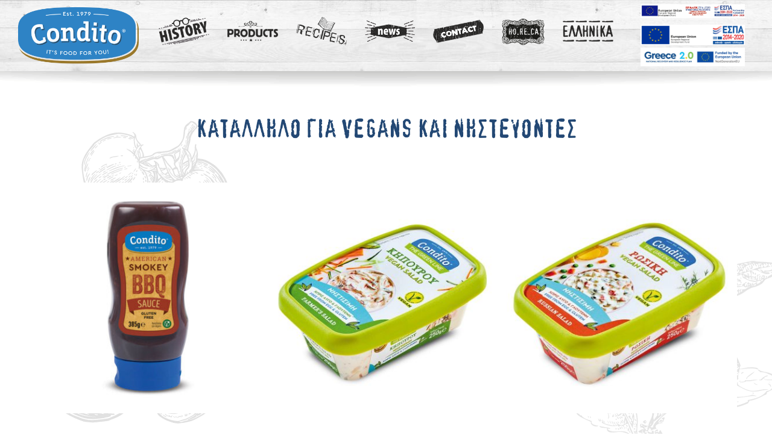

--- FILE ---
content_type: text/html; charset=UTF-8
request_url: https://conditofoods.com/en/product-tag/%CE%BA%CE%B1%CF%84%CE%AC%CE%BB%CE%BB%CE%B7%CE%BB%CE%BF-%CE%B3%CE%B9%CE%B1-vegans-%CE%BA%CE%B1%CE%B9-%CE%BD%CE%B7%CF%83%CF%84%CE%B5%CF%8D%CE%BF%CE%BD%CF%84%CE%B5%CF%82/
body_size: 21278
content:
<!DOCTYPE html>
<html lang="en-US">
<head>
	<!-- Global site tag (gtag.js) - Google Analytics -->
	<script async src="https://www.googletagmanager.com/gtag/js?id=UA-118882637-1"></script>
	<script>
	window.dataLayer = window.dataLayer || [];
	function gtag(){dataLayer.push(arguments);}
	gtag('js', new Date());

	gtag('config', 'UA-118882637-1');
	</script>

<meta charset="UTF-8">
<meta name="viewport" content="width=device-width, initial-scale=1">
<link rel="profile" href="https://gmpg.org/xfn/11">

<title>κατάλληλο για vegans και νηστεύοντες &#8211; Condito</title>
<meta name='robots' content='max-image-preview:large' />
	<style>img:is([sizes="auto" i], [sizes^="auto," i]) { contain-intrinsic-size: 3000px 1500px }</style>
	<link rel='dns-prefetch' href='//cdn.jsdelivr.net' />
<link rel='dns-prefetch' href='//www.googletagmanager.com' />
<link rel='dns-prefetch' href='//fonts.googleapis.com' />
<link rel="alternate" type="application/rss+xml" title="Condito &raquo; Feed" href="https://conditofoods.com/en/feed/" />
<link rel="alternate" type="application/rss+xml" title="Condito &raquo; κατάλληλο για vegans και νηστεύοντες Tag Feed" href="https://conditofoods.com/en/product-tag/%ce%ba%ce%b1%cf%84%ce%ac%ce%bb%ce%bb%ce%b7%ce%bb%ce%bf-%ce%b3%ce%b9%ce%b1-vegans-%ce%ba%ce%b1%ce%b9-%ce%bd%ce%b7%cf%83%cf%84%ce%b5%cf%8d%ce%bf%ce%bd%cf%84%ce%b5%cf%82/feed/" />
<script type="text/javascript">
/* <![CDATA[ */
window._wpemojiSettings = {"baseUrl":"https:\/\/s.w.org\/images\/core\/emoji\/16.0.1\/72x72\/","ext":".png","svgUrl":"https:\/\/s.w.org\/images\/core\/emoji\/16.0.1\/svg\/","svgExt":".svg","source":{"concatemoji":"https:\/\/conditofoods.com\/wp-includes\/js\/wp-emoji-release.min.js?ver=6.8.3"}};
/*! This file is auto-generated */
!function(s,n){var o,i,e;function c(e){try{var t={supportTests:e,timestamp:(new Date).valueOf()};sessionStorage.setItem(o,JSON.stringify(t))}catch(e){}}function p(e,t,n){e.clearRect(0,0,e.canvas.width,e.canvas.height),e.fillText(t,0,0);var t=new Uint32Array(e.getImageData(0,0,e.canvas.width,e.canvas.height).data),a=(e.clearRect(0,0,e.canvas.width,e.canvas.height),e.fillText(n,0,0),new Uint32Array(e.getImageData(0,0,e.canvas.width,e.canvas.height).data));return t.every(function(e,t){return e===a[t]})}function u(e,t){e.clearRect(0,0,e.canvas.width,e.canvas.height),e.fillText(t,0,0);for(var n=e.getImageData(16,16,1,1),a=0;a<n.data.length;a++)if(0!==n.data[a])return!1;return!0}function f(e,t,n,a){switch(t){case"flag":return n(e,"\ud83c\udff3\ufe0f\u200d\u26a7\ufe0f","\ud83c\udff3\ufe0f\u200b\u26a7\ufe0f")?!1:!n(e,"\ud83c\udde8\ud83c\uddf6","\ud83c\udde8\u200b\ud83c\uddf6")&&!n(e,"\ud83c\udff4\udb40\udc67\udb40\udc62\udb40\udc65\udb40\udc6e\udb40\udc67\udb40\udc7f","\ud83c\udff4\u200b\udb40\udc67\u200b\udb40\udc62\u200b\udb40\udc65\u200b\udb40\udc6e\u200b\udb40\udc67\u200b\udb40\udc7f");case"emoji":return!a(e,"\ud83e\udedf")}return!1}function g(e,t,n,a){var r="undefined"!=typeof WorkerGlobalScope&&self instanceof WorkerGlobalScope?new OffscreenCanvas(300,150):s.createElement("canvas"),o=r.getContext("2d",{willReadFrequently:!0}),i=(o.textBaseline="top",o.font="600 32px Arial",{});return e.forEach(function(e){i[e]=t(o,e,n,a)}),i}function t(e){var t=s.createElement("script");t.src=e,t.defer=!0,s.head.appendChild(t)}"undefined"!=typeof Promise&&(o="wpEmojiSettingsSupports",i=["flag","emoji"],n.supports={everything:!0,everythingExceptFlag:!0},e=new Promise(function(e){s.addEventListener("DOMContentLoaded",e,{once:!0})}),new Promise(function(t){var n=function(){try{var e=JSON.parse(sessionStorage.getItem(o));if("object"==typeof e&&"number"==typeof e.timestamp&&(new Date).valueOf()<e.timestamp+604800&&"object"==typeof e.supportTests)return e.supportTests}catch(e){}return null}();if(!n){if("undefined"!=typeof Worker&&"undefined"!=typeof OffscreenCanvas&&"undefined"!=typeof URL&&URL.createObjectURL&&"undefined"!=typeof Blob)try{var e="postMessage("+g.toString()+"("+[JSON.stringify(i),f.toString(),p.toString(),u.toString()].join(",")+"));",a=new Blob([e],{type:"text/javascript"}),r=new Worker(URL.createObjectURL(a),{name:"wpTestEmojiSupports"});return void(r.onmessage=function(e){c(n=e.data),r.terminate(),t(n)})}catch(e){}c(n=g(i,f,p,u))}t(n)}).then(function(e){for(var t in e)n.supports[t]=e[t],n.supports.everything=n.supports.everything&&n.supports[t],"flag"!==t&&(n.supports.everythingExceptFlag=n.supports.everythingExceptFlag&&n.supports[t]);n.supports.everythingExceptFlag=n.supports.everythingExceptFlag&&!n.supports.flag,n.DOMReady=!1,n.readyCallback=function(){n.DOMReady=!0}}).then(function(){return e}).then(function(){var e;n.supports.everything||(n.readyCallback(),(e=n.source||{}).concatemoji?t(e.concatemoji):e.wpemoji&&e.twemoji&&(t(e.twemoji),t(e.wpemoji)))}))}((window,document),window._wpemojiSettings);
/* ]]> */
</script>
<link rel='stylesheet' id='vc_extensions_cqbundle_adminicon-css' href='https://conditofoods.com/wp-content/plugins/vc-extensions-bundle/css/admin_icon.min.css?ver=6.8.3' type='text/css' media='all' />
<style id='wp-emoji-styles-inline-css' type='text/css'>

	img.wp-smiley, img.emoji {
		display: inline !important;
		border: none !important;
		box-shadow: none !important;
		height: 1em !important;
		width: 1em !important;
		margin: 0 0.07em !important;
		vertical-align: -0.1em !important;
		background: none !important;
		padding: 0 !important;
	}
</style>
<link rel='stylesheet' id='wp-block-library-css' href='https://conditofoods.com/wp-includes/css/dist/block-library/style.min.css?ver=6.8.3' type='text/css' media='all' />
<style id='classic-theme-styles-inline-css' type='text/css'>
/*! This file is auto-generated */
.wp-block-button__link{color:#fff;background-color:#32373c;border-radius:9999px;box-shadow:none;text-decoration:none;padding:calc(.667em + 2px) calc(1.333em + 2px);font-size:1.125em}.wp-block-file__button{background:#32373c;color:#fff;text-decoration:none}
</style>
<style id='pdfemb-pdf-embedder-viewer-style-inline-css' type='text/css'>
.wp-block-pdfemb-pdf-embedder-viewer{max-width:none}

</style>
<style id='global-styles-inline-css' type='text/css'>
:root{--wp--preset--aspect-ratio--square: 1;--wp--preset--aspect-ratio--4-3: 4/3;--wp--preset--aspect-ratio--3-4: 3/4;--wp--preset--aspect-ratio--3-2: 3/2;--wp--preset--aspect-ratio--2-3: 2/3;--wp--preset--aspect-ratio--16-9: 16/9;--wp--preset--aspect-ratio--9-16: 9/16;--wp--preset--color--black: #000000;--wp--preset--color--cyan-bluish-gray: #abb8c3;--wp--preset--color--white: #ffffff;--wp--preset--color--pale-pink: #f78da7;--wp--preset--color--vivid-red: #cf2e2e;--wp--preset--color--luminous-vivid-orange: #ff6900;--wp--preset--color--luminous-vivid-amber: #fcb900;--wp--preset--color--light-green-cyan: #7bdcb5;--wp--preset--color--vivid-green-cyan: #00d084;--wp--preset--color--pale-cyan-blue: #8ed1fc;--wp--preset--color--vivid-cyan-blue: #0693e3;--wp--preset--color--vivid-purple: #9b51e0;--wp--preset--gradient--vivid-cyan-blue-to-vivid-purple: linear-gradient(135deg,rgba(6,147,227,1) 0%,rgb(155,81,224) 100%);--wp--preset--gradient--light-green-cyan-to-vivid-green-cyan: linear-gradient(135deg,rgb(122,220,180) 0%,rgb(0,208,130) 100%);--wp--preset--gradient--luminous-vivid-amber-to-luminous-vivid-orange: linear-gradient(135deg,rgba(252,185,0,1) 0%,rgba(255,105,0,1) 100%);--wp--preset--gradient--luminous-vivid-orange-to-vivid-red: linear-gradient(135deg,rgba(255,105,0,1) 0%,rgb(207,46,46) 100%);--wp--preset--gradient--very-light-gray-to-cyan-bluish-gray: linear-gradient(135deg,rgb(238,238,238) 0%,rgb(169,184,195) 100%);--wp--preset--gradient--cool-to-warm-spectrum: linear-gradient(135deg,rgb(74,234,220) 0%,rgb(151,120,209) 20%,rgb(207,42,186) 40%,rgb(238,44,130) 60%,rgb(251,105,98) 80%,rgb(254,248,76) 100%);--wp--preset--gradient--blush-light-purple: linear-gradient(135deg,rgb(255,206,236) 0%,rgb(152,150,240) 100%);--wp--preset--gradient--blush-bordeaux: linear-gradient(135deg,rgb(254,205,165) 0%,rgb(254,45,45) 50%,rgb(107,0,62) 100%);--wp--preset--gradient--luminous-dusk: linear-gradient(135deg,rgb(255,203,112) 0%,rgb(199,81,192) 50%,rgb(65,88,208) 100%);--wp--preset--gradient--pale-ocean: linear-gradient(135deg,rgb(255,245,203) 0%,rgb(182,227,212) 50%,rgb(51,167,181) 100%);--wp--preset--gradient--electric-grass: linear-gradient(135deg,rgb(202,248,128) 0%,rgb(113,206,126) 100%);--wp--preset--gradient--midnight: linear-gradient(135deg,rgb(2,3,129) 0%,rgb(40,116,252) 100%);--wp--preset--font-size--small: 13px;--wp--preset--font-size--medium: 20px;--wp--preset--font-size--large: 36px;--wp--preset--font-size--x-large: 42px;--wp--preset--spacing--20: 0.44rem;--wp--preset--spacing--30: 0.67rem;--wp--preset--spacing--40: 1rem;--wp--preset--spacing--50: 1.5rem;--wp--preset--spacing--60: 2.25rem;--wp--preset--spacing--70: 3.38rem;--wp--preset--spacing--80: 5.06rem;--wp--preset--shadow--natural: 6px 6px 9px rgba(0, 0, 0, 0.2);--wp--preset--shadow--deep: 12px 12px 50px rgba(0, 0, 0, 0.4);--wp--preset--shadow--sharp: 6px 6px 0px rgba(0, 0, 0, 0.2);--wp--preset--shadow--outlined: 6px 6px 0px -3px rgba(255, 255, 255, 1), 6px 6px rgba(0, 0, 0, 1);--wp--preset--shadow--crisp: 6px 6px 0px rgba(0, 0, 0, 1);}:where(.is-layout-flex){gap: 0.5em;}:where(.is-layout-grid){gap: 0.5em;}body .is-layout-flex{display: flex;}.is-layout-flex{flex-wrap: wrap;align-items: center;}.is-layout-flex > :is(*, div){margin: 0;}body .is-layout-grid{display: grid;}.is-layout-grid > :is(*, div){margin: 0;}:where(.wp-block-columns.is-layout-flex){gap: 2em;}:where(.wp-block-columns.is-layout-grid){gap: 2em;}:where(.wp-block-post-template.is-layout-flex){gap: 1.25em;}:where(.wp-block-post-template.is-layout-grid){gap: 1.25em;}.has-black-color{color: var(--wp--preset--color--black) !important;}.has-cyan-bluish-gray-color{color: var(--wp--preset--color--cyan-bluish-gray) !important;}.has-white-color{color: var(--wp--preset--color--white) !important;}.has-pale-pink-color{color: var(--wp--preset--color--pale-pink) !important;}.has-vivid-red-color{color: var(--wp--preset--color--vivid-red) !important;}.has-luminous-vivid-orange-color{color: var(--wp--preset--color--luminous-vivid-orange) !important;}.has-luminous-vivid-amber-color{color: var(--wp--preset--color--luminous-vivid-amber) !important;}.has-light-green-cyan-color{color: var(--wp--preset--color--light-green-cyan) !important;}.has-vivid-green-cyan-color{color: var(--wp--preset--color--vivid-green-cyan) !important;}.has-pale-cyan-blue-color{color: var(--wp--preset--color--pale-cyan-blue) !important;}.has-vivid-cyan-blue-color{color: var(--wp--preset--color--vivid-cyan-blue) !important;}.has-vivid-purple-color{color: var(--wp--preset--color--vivid-purple) !important;}.has-black-background-color{background-color: var(--wp--preset--color--black) !important;}.has-cyan-bluish-gray-background-color{background-color: var(--wp--preset--color--cyan-bluish-gray) !important;}.has-white-background-color{background-color: var(--wp--preset--color--white) !important;}.has-pale-pink-background-color{background-color: var(--wp--preset--color--pale-pink) !important;}.has-vivid-red-background-color{background-color: var(--wp--preset--color--vivid-red) !important;}.has-luminous-vivid-orange-background-color{background-color: var(--wp--preset--color--luminous-vivid-orange) !important;}.has-luminous-vivid-amber-background-color{background-color: var(--wp--preset--color--luminous-vivid-amber) !important;}.has-light-green-cyan-background-color{background-color: var(--wp--preset--color--light-green-cyan) !important;}.has-vivid-green-cyan-background-color{background-color: var(--wp--preset--color--vivid-green-cyan) !important;}.has-pale-cyan-blue-background-color{background-color: var(--wp--preset--color--pale-cyan-blue) !important;}.has-vivid-cyan-blue-background-color{background-color: var(--wp--preset--color--vivid-cyan-blue) !important;}.has-vivid-purple-background-color{background-color: var(--wp--preset--color--vivid-purple) !important;}.has-black-border-color{border-color: var(--wp--preset--color--black) !important;}.has-cyan-bluish-gray-border-color{border-color: var(--wp--preset--color--cyan-bluish-gray) !important;}.has-white-border-color{border-color: var(--wp--preset--color--white) !important;}.has-pale-pink-border-color{border-color: var(--wp--preset--color--pale-pink) !important;}.has-vivid-red-border-color{border-color: var(--wp--preset--color--vivid-red) !important;}.has-luminous-vivid-orange-border-color{border-color: var(--wp--preset--color--luminous-vivid-orange) !important;}.has-luminous-vivid-amber-border-color{border-color: var(--wp--preset--color--luminous-vivid-amber) !important;}.has-light-green-cyan-border-color{border-color: var(--wp--preset--color--light-green-cyan) !important;}.has-vivid-green-cyan-border-color{border-color: var(--wp--preset--color--vivid-green-cyan) !important;}.has-pale-cyan-blue-border-color{border-color: var(--wp--preset--color--pale-cyan-blue) !important;}.has-vivid-cyan-blue-border-color{border-color: var(--wp--preset--color--vivid-cyan-blue) !important;}.has-vivid-purple-border-color{border-color: var(--wp--preset--color--vivid-purple) !important;}.has-vivid-cyan-blue-to-vivid-purple-gradient-background{background: var(--wp--preset--gradient--vivid-cyan-blue-to-vivid-purple) !important;}.has-light-green-cyan-to-vivid-green-cyan-gradient-background{background: var(--wp--preset--gradient--light-green-cyan-to-vivid-green-cyan) !important;}.has-luminous-vivid-amber-to-luminous-vivid-orange-gradient-background{background: var(--wp--preset--gradient--luminous-vivid-amber-to-luminous-vivid-orange) !important;}.has-luminous-vivid-orange-to-vivid-red-gradient-background{background: var(--wp--preset--gradient--luminous-vivid-orange-to-vivid-red) !important;}.has-very-light-gray-to-cyan-bluish-gray-gradient-background{background: var(--wp--preset--gradient--very-light-gray-to-cyan-bluish-gray) !important;}.has-cool-to-warm-spectrum-gradient-background{background: var(--wp--preset--gradient--cool-to-warm-spectrum) !important;}.has-blush-light-purple-gradient-background{background: var(--wp--preset--gradient--blush-light-purple) !important;}.has-blush-bordeaux-gradient-background{background: var(--wp--preset--gradient--blush-bordeaux) !important;}.has-luminous-dusk-gradient-background{background: var(--wp--preset--gradient--luminous-dusk) !important;}.has-pale-ocean-gradient-background{background: var(--wp--preset--gradient--pale-ocean) !important;}.has-electric-grass-gradient-background{background: var(--wp--preset--gradient--electric-grass) !important;}.has-midnight-gradient-background{background: var(--wp--preset--gradient--midnight) !important;}.has-small-font-size{font-size: var(--wp--preset--font-size--small) !important;}.has-medium-font-size{font-size: var(--wp--preset--font-size--medium) !important;}.has-large-font-size{font-size: var(--wp--preset--font-size--large) !important;}.has-x-large-font-size{font-size: var(--wp--preset--font-size--x-large) !important;}
:where(.wp-block-post-template.is-layout-flex){gap: 1.25em;}:where(.wp-block-post-template.is-layout-grid){gap: 1.25em;}
:where(.wp-block-columns.is-layout-flex){gap: 2em;}:where(.wp-block-columns.is-layout-grid){gap: 2em;}
:root :where(.wp-block-pullquote){font-size: 1.5em;line-height: 1.6;}
</style>
<link rel='stylesheet' id='contact-form-7-css' href='https://conditofoods.com/wp-content/plugins/contact-form-7/includes/css/styles.css?ver=6.1.2' type='text/css' media='all' />
<link rel='stylesheet' id='rs-plugin-settings-css' href='https://conditofoods.com/wp-content/plugins/revslider/public/assets/css/rs6.css?ver=6.2.23' type='text/css' media='all' />
<style id='rs-plugin-settings-inline-css' type='text/css'>
#rs-demo-id {}
</style>
<link rel='stylesheet' id='woof-css' href='https://conditofoods.com/wp-content/plugins/woocommerce-products-filter/css/front.css?ver=6.8.3' type='text/css' media='all' />
<link rel='stylesheet' id='chosen-drop-down-css' href='https://conditofoods.com/wp-content/plugins/woocommerce-products-filter/js/chosen/chosen.min.css?ver=6.8.3' type='text/css' media='all' />
<link rel='stylesheet' id='woof_by_instock_html_items-css' href='https://conditofoods.com/wp-content/plugins/woocommerce-products-filter/ext/by_instock/css/by_instock.css?ver=6.8.3' type='text/css' media='all' />
<link rel='stylesheet' id='woof_by_onsales_html_items-css' href='https://conditofoods.com/wp-content/plugins/woocommerce-products-filter/ext/by_onsales/css/by_onsales.css?ver=6.8.3' type='text/css' media='all' />
<link rel='stylesheet' id='woof_by_text_html_items-css' href='https://conditofoods.com/wp-content/plugins/woocommerce-products-filter/ext/by_text/css/by_text.css?ver=6.8.3' type='text/css' media='all' />
<link rel='stylesheet' id='woof_color_html_items-css' href='https://conditofoods.com/wp-content/plugins/woocommerce-products-filter/ext/color/css/html_types/color.css?ver=6.8.3' type='text/css' media='all' />
<link rel='stylesheet' id='woof_label_html_items-css' href='https://conditofoods.com/wp-content/plugins/woocommerce-products-filter/ext/label/css/html_types/label.css?ver=6.8.3' type='text/css' media='all' />
<style id='woocommerce-inline-inline-css' type='text/css'>
.woocommerce form .form-row .required { visibility: visible; }
</style>
<link rel='stylesheet' id='wpex-font-awesome-css' href='https://conditofoods.com/wp-content/plugins/wp_timeline/css/font-awesome/css/font-awesome.min.css?ver=6.8.3' type='text/css' media='all' />
<link rel='stylesheet' id='wpex-google-fonts-css' href='//fonts.googleapis.com/css?family=Source+Sans+Pro&#038;ver=1.0.0' type='text/css' media='all' />
<link rel='stylesheet' id='jssocials-style-css' href='https://conditofoods.com/wp-content/plugins/yc-advanced/inc/sharing/assets/jssocials.css?ver=6.8.3' type='text/css' media='all' />
<link rel='stylesheet' id='brands-styles-css' href='https://conditofoods.com/wp-content/plugins/woocommerce/assets/css/brands.css?ver=9.8.5' type='text/css' media='all' />
<link rel='stylesheet' id='font-open-sans-css' href='//fonts.googleapis.com/css?family=Open+Sans%3A300%2C400%2C700&#038;ver=6.8.3' type='text/css' media='all' />
<link rel='stylesheet' id='aone-child-fonts-css' href='https://conditofoods.com/wp-content/themes/a-one-child/assets/css/fonts.css?ver=6.8.3' type='text/css' media='all' />
<link rel='stylesheet' id='parent-style-css' href='https://conditofoods.com/wp-content/themes/a-one/style.css?ver=6.8.3' type='text/css' media='all' />
<link rel='stylesheet' id='aone-child-style-css' href='https://conditofoods.com/wp-content/themes/a-one-child/style.css?ver=6.8.3' type='text/css' media='all' />
<link rel='stylesheet' id='font-awesome-css' href='https://conditofoods.com/wp-content/themes/a-one/assets/vendors/font-awesome/css/font-awesome.min.css?ver=4.7.0' type='text/css' media='all' />
<link rel='stylesheet' id='icomoon-css' href='https://conditofoods.com/wp-content/themes/a-one/assets/vendors/icomoon/style.css?ver=1.0.13' type='text/css' media='all' />
<link rel='stylesheet' id='js_composer_front_custom-css' href='https://conditofoods.com/wp-content/themes/a-one/assets/vendors/js_composer/js_composer.min.css?ver=7.3' type='text/css' media='all' />
<link rel='stylesheet' id='aone-style-css' href='https://conditofoods.com/wp-content/themes/a-one/assets/css/main.min.css?ver=1.0.13' type='text/css' media='all' />
<style id='aone-style-inline-css' type='text/css'>

			body {
				font-size: 20px;
				font-family: Open Sans;
				line-height: 32px;
			}
			h1,h2,h3,h4,h5,h6 {
				font-family: Open Sans;
			}
			h1 { font-size: 46px; line-height: 56px; }
			h2 { font-size: 34px; line-height: 44px; }
			h3 { font-size: 28px; line-height: 38px; }
			h4 { font-size: 26px; line-height: 36px; }
			h5 { font-size: 24px; line-height: 34px; }
			h6 { font-size: 22px; line-height: 32px; }


			h1.entry-title, 
			.page-title {
				font-size: 40px;
				line-height: 55px;
				font-weight: 400;
				text-transform: none;
			}
		

		body {
			background: ;
		}

		#page {
			max-width: 1560px;
			color: #2b2b2b;
			background: ;
			margin-top: 0px;
		}

		.set-page-width {
			width: 100%;
			max-width: 1480px;
			margin: 0 auto !important;
		}

		h1,h2,h3,h4,h5,h6 {
			color: #2b2b2b;
		}

		a {
			color: #373737;
		}

		a:hover {
			color: #2280c3;
		}

		body {
				background-image: url(https://condito.gr/wp-content/uploads/2017/11/blue-bg-01.jpg);
				background-attachment: fixed;
				background-size: cover;
			}
			input, textarea, select, .dokan-form-control, .select2-container--default .select2-selection--single, .chosen-container-multi .chosen-choices, .chosen-container-single .chosen-single, .chosen-container-single .chosen-search input[type=text],
			.woof_select_radio_check dt a {
				border-radius: 3px;
				box-shadow: 0 0 0 1px #373737 inset, 0 0 0 0 #373737;
			}
			.chosen-container-active.chosen-with-drop .chosen-single {
				border-radius: 3px 3px 0 0;
				box-shadow: 0 0 0 1px #373737 inset, 0 0 0 0 #373737;
			}
			.chosen-container .chosen-drop {
				border-color: #373737;
			}
			input:hover, textarea:hover, select:hover {
				box-shadow: 0 0 0 1px #232323 inset;
			}
			input[type=checkbox]:checked, input[type=radio]:checked {
				box-shadow: 0 0 0 10px #373737 inset;
			}
			input:not([type=submit]):focus, textarea:focus {
				box-shadow: 0 0 0 1px #232323 inset, 0 0 0 1px #232323;
			}
			button:not(.vc_general):not(.pswp__button), input, select, a.button, .wc-forward {
				height: 42px;
			}
			.select2-container .select2-selection--single .select2-selection__rendered, .select2-container .select2-selection--single, .select2-container .select2-selection--single .select2-selection__rendered, .select2-container--default .select2-selection--single .select2-selection__arrow, select.dokan-form-control {
				height: 42px;
				line-height: 42px;
			}
			button:not(.vc_general):not(.pswp__button), a.button, input[type=submit], .wc-forward {
				background: #000000;
				color: #ffffff;
				box-shadow: 0 0 0 1px #222222 inset;
				border-radius: 3px;
				line-height: 41px;
			}
			button:not(.vc_general):not(.pswp__button):hover, a.button:hover, input[type=submit]:hover, .wc-forward:hover {
				background: #323438;
				color: #ffffff;
				box-shadow: 0 0 0 1px #323438 inset;
			}
			.button.checkout.wc-forward, 
			a.second-type-button, 
			.widget_shopping_cart .buttons a.checkout, 
			.woocommerce-cart input[name=update_cart] {
				background: #ffffff;
				color: #373737;
				box-shadow: 0 0 0 1px #373737 inset;
			}
			.button.checkout.wc-forward:hover,
			a.second-type-button:hover, 
			.widget_shopping_cart .buttons a.checkout:hover, 
			.woocommerce-cart input[name=update_cart]:hover {
				background: #ffffff;
				color: #222222;
				box-shadow: 0 0 0 1px #000000 inset;
			}

		

			#secondary { color: #2b2b2b; }
			#secondary a { color: #373737; }
			#secondary a:hover, .woof_container h4:hover { color: #2280c3; }
			#secondary .widget-title, 
			#secondary .widgettitle { 
				color: #2b2b2b;
				font-size: 16px;
				font-weight: 700;
			}

			#secondary section.widget {
				padding: 0px;
				margin-bottom: 40px;
				background: ;
				box-shadow: 0 0 0 2px #313131 inset;
				border-radius: 0px;

			}
	
			@media (min-width: 769px) {
				body:not(.error404):not(.full-width-content):not(.page-template-template-fullwidth):not(.single-product):not(.page-template-template-homepage):not(.single-templates) #primary {
					width: calc(100% - 270px);
				}
				#secondary {
					width: 270px;
				}

				body:not(.woocommerce).right-sidebar #primary {
					padding-right: 50px;
				}

				body:not(.woocommerce).left-sidebar #primary {
					padding-left: 50px;
				}

				body.woo-right-sidebar.woocommerce #primary {
					padding-right: 50px;
				}

				body.woo-left-sidebar.woocommerce #primary {
					padding-left: 50px;
				}
			}
		

			h2.entry-title a {
				color: #333333;
			}

			h2.entry-title a:hover {
				color: #000000;
			}

			article.post .entry-meta a,
			article.post .entry-meta,
			article.post .entry-footer a,
			article.post .entry-footer {
				color: #373737;
			}

			article.post .entry-content {
				color: #333333;
			}

			@media (min-width: 700px) {
				body.blog #main article.post, 
				body.archive:not(.woocommerce) #main article.post {
					width: 50%;
					padding-right: 10px;
					padding-left: 10px;
				}

				body.archive:not(.woocommerce) #main > header {
					padding-right: 10px;
					padding-left: 10px;
				}

				body.blog #main, 
				body.archive:not(.woocommerce) #main {
					margin-left: -10px;
					margin-right: -10px;
				}
			}

			@media (min-width: 1024px) {
				body.blog #main article.post, 
				body.archive:not(.woocommerce) #main article.post {
					width: 50%;
				}

				body.blog #main article.post, 
				body.archive:not(.woocommerce) #main article.post {
					width: 50%;
					padding-right: 10px;
					padding-left: 10px;
				}

				body.archive:not(.woocommerce) #main > header {
					padding-right: 10px;
					padding-left: 10px;
				}

				body.blog #main, 
				body.archive:not(.woocommerce) #main {
					margin-left: -10px;
					margin-right: -10px;
				}
			}

			h2.entry-title {
				font-weight: 400;
				font-size: 23px;
				line-height: 30px;
				font-family: Open Sans;
			}

			article.post .entry-content {
				font-size: 15px;
				line-height: 28px;
				font-family: Arial, Helvetica, sans-serif;
			}

			.post-big-header {
				background-color: ;
			}

			article.post .post-big-header h1.entry-title {
				color: #2b2b2b;
			}

			article.post .post-big-header .posted-on a {
				color: #373737;
			}

			.single-post .woocommerce-breadcrumb a,
			.single-post .woocommerce-breadcrumb {
				color: #2b2b2b;
			}

			.post-content-text-area {
				max-width: 1200px;
			}

			.post-entry-content {
				color: #2b2b2b;
			}

			article.post .post-big-header h1.entry-title {
				font-size: 31px;
				line-height: 36px;
				font-family: Open Sans;
			}

			@media (min-width: 769px) {
				article.post .post-big-header h1.entry-title {
					font-size: 45px;
					line-height: 46px;
				}
			}

			.post-entry-content {
				font-size: 16px;
				line-height: 30px;
				font-family: Open Sans;
			}
		
				.post-entry-content > p:first-of-type:first-letter {
					font-size: 62px;
					line-height: 60px;
					padding-right: 2px;
				}
			
			.woocommerce-breadcrumb a,
			.woocommerce-breadcrumb {
				color: #000000;
				font-size: 14px;
				line-height: 14px;
			}
		
			.modal-content {
				background-color: #ffffff;
				border-radius: 6px;
			}

			.modal-obfuscator {
				background-color: rgba(34,34,34, 0.6);
			}

			.modal-content > .modal-close {
				border: 2px solid #999999;
				background: #ffffff;
			}

			.modal-content > .modal-close:before, 
			.modal-content > .modal-close:after {
				background: #999999;
			}

			.modal-content > .modal-close:hover {
				background: #999999;
				border: 2px solid #999999;
			}

			.modal-content > .modal-close:hover:before, 
			.modal-content > .modal-close:hover:after {
				background: #ffffff;
			}
		
				.modal-content > .modal-close {
					margin: -20px -20px 0 0;
					border-radius: 40px;
				}

				.modal-content > .modal-close:hover {
					transform: rotate3d(0, 0, 1, 90deg) scale3d(1.15, 1.15, 1.15);
				}
			
		
			.badges > span.onsale { background: #f15c7d; color: #ffffff; }
			.badges > span.onsale:before { color: #f15c7d; border-color: #f15c7d transparent #f15c7d #f15c7d; }

			.badges > span.badge-featured { background: #855cf1; color: #ffffff; }
			.badges > span.badge-featured:before { color: #855cf1; border-color: #855cf1 transparent #855cf1 #855cf1; }

			.badges > span.badge-soldout { background: #444444; color: #ffffff; }
			.badges > span.badge-soldout:before { color: #444444; border-color: #444444 transparent #444444 #444444; }

			.badges > span.badge-new { background: #5cb9f1; color: #ffffff; }
			.badges > span.badge-new:before { color: #5cb9f1; border-color: #5cb9f1 transparent #5cb9f1 #5cb9f1; }

			.badges > span.badge-bestseller { background: #ff6e4e; color: #ffffff; }
			.badges > span.badge-bestseller:before { color: #ff6e4e; border-color: #ff6e4e transparent #ff6e4e #ff6e4e; }

			.star-rating, .stars a {color: #ffca28}
			
			ul.products {
				margin-left: -0px;
				width: calc(100% + 0px);
			}

			ul.products li.product {
				width: calc(100% / 2 - 0px);
				padding: 5px 5px;
				text-align: center;
				margin-bottom: 17px;
				
			margin-left: -1px;;
			}

			.product-archives-bottom-sidebar ul.product_list_widget li,
			.modal-cart-promo-products ul.product_list_widget li {
				text-align: center;
			}

			ul.products li.minimal-box-product-layout .yc-product-custom-container {
				text-align: center;
			}

			ul.products li.product .yc-product-bottom-container,
			ul.products li.product .yc-product-bottom-extra {
				border: 1px solid #eeeeee;
			}

			ul.products li.classic-product-layout,
			ul.products li.minimal-product-layout {
				border: 1px solid #eeeeee;
			}

			ul.products li.product .woocommerce-loop-product__title {
				color: #000000;
				font-size: 13px;
				font-weight: 700;
				line-height: 21px;
			}

			ul.products li.product .price {
				color: #000000;
				font-size: 12px;
				font-weight: 400;
				line-height: 20px;
			}

			ul.products li.product:hover .woocommerce-loop-product__title {
				color: #000000;
			}

			ul.products li.product:hover .price {
				color: #000000;
			}

			ul.products li.product .product-brand-posted, 
			ul.products li.product .posted_in,
			ul.products li.product .product-brand-posted a, 
			ul.products li.product .posted_in a,
			ul.products li.product .yc-product-bottom-container,
			ul.products li.product .woocommerce-review-link,
			ul.products li.product .woocommerce-product-details__short-description,
			ul.products li.product .stock,
			ul.products li.product .sku_wrapper,
			ul.products li.product .loop-custom-attribute label {
				color: #373737;
			}

			ul.products li.product:hover .product-brand-posted, 
			ul.products li.product:hover .posted_in,
			ul.products li.product:hover .product-brand-posted a, 
			ul.products li.product:hover .posted_in a,
			ul.products li.product:hover .yc-product-bottom-container {
				color: #000000;
			}

			@media (min-width: 700px) {
				ul.products li.product {
					width: calc(100% / 2 - 0px);
					margin-bottom: 35px;
				}

				.woocommerce.columns-2 ul.products li.product {
					width: calc(100% / 2 - 0px);
				}

				.woocommerce.columns-3 ul.products li.product {
					width: calc(100% / 3 - 0px);
				}

				.woocommerce.columns-4 ul.products li.product {
					width: calc(100% / 4 - 0px);
				}

				.woocommerce.columns-5 ul.products li.product {
					width: calc(100% / 5 - 0px);
				}

				.woocommerce.columns-6 ul.products li.product {
					width: calc(100% / 6 - 0px);
				}
			}

			@media (min-width: 1024px) {
				ul.products li.product {
					width: calc(100% / 3 - 0px);
				}
			}

			.list-products-display.archive.woocommerce #primary ul.products li.type-product {
				padding: 25px 0px;
				margin-bottom: -1px;
				border: 1px solid #eeeeee;
			}

			.table-products-display.archive.woocommerce #primary ul.products li.type-product {
				border: 1px solid #eeeeee;
			}

			.list-products-display.archive.woocommerce #primary ul.products li.type-product .woocommerce-loop-product__title {
				font-size: 16px;
				font-weight: 700;
				line-height: 20px;
			}

			.list-products-display.archive.woocommerce #primary ul.products li.type-product .price,
			.table-products-display.archive.woocommerce #primary ul.products li.type-product .price {
				font-size: 15px;
				font-weight: 700;
				line-height: 20px;
			}

			.product-archives-title .page-title,
			.woocommerce-result-count {
				color: #000000;
			}

			.term-description,
			.page-description {
				color: #373737;
			}

			.woocommerce-pagination .current, 
			.woocommerce-pagination a:hover {
				color: #ffffff;
				background: #999999;
			}

			.woocommerce-pagination li a, 
			.woocommerce-pagination li span {
				color: #000000;
			}

			ul.products li.product [data-product_id],
			ul.products li.product .added_to_cart {
				color: #ffffff;
				background: #000000;
				box-shadow: 0 0 0 1px #222222 inset;
			}

			ul.products li.product [data-product_id]:hover,
			ul.products li.product .added_to_cart:hover {
				color: #ffffff;
				background: #323438;
				box-shadow: 0 0 0 1px #323438 inset;
			}

			.add-compare.added i, 
			.add-wishlist.added i,
			.add-wishlist:hover i, 
			.add-compare:hover i {
				color: #e23b3b;
			}

			.quickview-link {
				color: #FFFFFF;
				background: rgba(31,31,31, 0.9);
			}

			.quickview-link:hover {
				background: rgba(31,31,31, 1);
			}
		
				.product-archives-header.archive-has-banner {
					padding: 50px 35px;
				}
			
			.quickview-modal .product_title {
				color: #2b2b2b;
				font-size: 24px;
				font-weight: 400;
				text-transform: none;
			}

			.quickview-modal .woocommerce-product-details__short-description {
				color: #2b2b2b;
			}

			.quickview-modal p.price {
				color: #2b2b2b;
			}

			.quickview-modal .swiper-buttons {
				color: #222222;
			}

			.quickview-modal .swiper-pagination-bullet-active {
				background: #007aff;
			}
		
			.quickview-modal.single-product .modal-quickview-left {
				border-radius: 6px 0 0 6px;
			}
		
</style>
<link rel='stylesheet' id='bsf-Defaults-css' href='https://conditofoods.com/wp-content/uploads/smile_fonts/Defaults/Defaults.css?ver=3.20.3' type='text/css' media='all' />
<link rel='stylesheet' id='aone-web-fonts-css' href='https://fonts.googleapis.com/css?family=Open+Sans%3A400%2C700%7COpen+Sans%3A400%7COpen+Sans%3A400%7COpen+Sans%3A400%7COpen+Sans%3A400%2C700&#038;subset=latin&#038;ver=6.8.3' type='text/css' media='all' />
<script type="text/javascript" src="https://conditofoods.com/wp-includes/js/jquery/jquery.min.js?ver=3.7.1" id="jquery-core-js"></script>
<script type="text/javascript" src="https://conditofoods.com/wp-includes/js/jquery/jquery-migrate.min.js?ver=3.4.1" id="jquery-migrate-js"></script>
<script type="text/javascript" src="https://conditofoods.com/wp-content/plugins/revslider/public/assets/js/rbtools.min.js?ver=6.2.23" id="tp-tools-js"></script>
<script type="text/javascript" src="https://conditofoods.com/wp-content/plugins/revslider/public/assets/js/rs6.min.js?ver=6.2.23" id="revmin-js"></script>
<script type="text/javascript" src="https://conditofoods.com/wp-content/plugins/woocommerce/assets/js/jquery-blockui/jquery.blockUI.min.js?ver=2.7.0-wc.9.8.5" id="jquery-blockui-js" data-wp-strategy="defer"></script>
<script type="text/javascript" id="wc-add-to-cart-js-extra">
/* <![CDATA[ */
var wc_add_to_cart_params = {"ajax_url":"\/wp-admin\/admin-ajax.php","wc_ajax_url":"\/en\/?wc-ajax=%%endpoint%%","i18n_view_cart":"View cart","cart_url":"https:\/\/conditofoods.com\/en\/cart\/","is_cart":"","cart_redirect_after_add":"no"};
/* ]]> */
</script>
<script type="text/javascript" src="https://conditofoods.com/wp-content/plugins/woocommerce/assets/js/frontend/add-to-cart.min.js?ver=9.8.5" id="wc-add-to-cart-js" data-wp-strategy="defer"></script>
<script type="text/javascript" src="https://conditofoods.com/wp-content/plugins/woocommerce/assets/js/js-cookie/js.cookie.min.js?ver=2.1.4-wc.9.8.5" id="js-cookie-js" data-wp-strategy="defer"></script>
<script type="text/javascript" src="https://conditofoods.com/wp-content/plugins/js_composer/assets/js/vendors/woocommerce-add-to-cart.js?ver=7.3" id="vc_woocommerce-add-to-cart-js-js"></script>

<!-- Google tag (gtag.js) snippet added by Site Kit -->
<!-- Google Analytics snippet added by Site Kit -->
<script type="text/javascript" src="https://www.googletagmanager.com/gtag/js?id=GT-NCGS352P" id="google_gtagjs-js" async></script>
<script type="text/javascript" id="google_gtagjs-js-after">
/* <![CDATA[ */
window.dataLayer = window.dataLayer || [];function gtag(){dataLayer.push(arguments);}
gtag("set","linker",{"domains":["conditofoods.com"]});
gtag("js", new Date());
gtag("set", "developer_id.dZTNiMT", true);
gtag("config", "GT-NCGS352P");
 window._googlesitekit = window._googlesitekit || {}; window._googlesitekit.throttledEvents = []; window._googlesitekit.gtagEvent = (name, data) => { var key = JSON.stringify( { name, data } ); if ( !! window._googlesitekit.throttledEvents[ key ] ) { return; } window._googlesitekit.throttledEvents[ key ] = true; setTimeout( () => { delete window._googlesitekit.throttledEvents[ key ]; }, 5 ); gtag( "event", name, { ...data, event_source: "site-kit" } ); }; 
/* ]]> */
</script>
<script></script><link rel="https://api.w.org/" href="https://conditofoods.com/en/wp-json/" /><link rel="alternate" title="JSON" type="application/json" href="https://conditofoods.com/en/wp-json/wp/v2/product_tag/170" /><link rel="EditURI" type="application/rsd+xml" title="RSD" href="https://conditofoods.com/xmlrpc.php?rsd" />
<meta name="generator" content="WordPress 6.8.3" />
<meta name="generator" content="WooCommerce 9.8.5" />
<meta name="generator" content="Site Kit by Google 1.170.0" /><!-- Global site tag (gtag.js) - Google Analytics -->
<script async src="https://www.googletagmanager.com/gtag/js?id=UA-150357997-1"></script>
<script>
  window.dataLayer = window.dataLayer || [];
  function gtag(){dataLayer.push(arguments);}
  gtag('js', new Date());

  gtag('config', 'UA-150357997-1');
</script>
<!-- Facebook Pixel Code -->
<script>
  !function(f,b,e,v,n,t,s)
  {if(f.fbq)return;n=f.fbq=function(){n.callMethod?
  n.callMethod.apply(n,arguments):n.queue.push(arguments)};
  if(!f._fbq)f._fbq=n;n.push=n;n.loaded=!0;n.version='2.0';
  n.queue=[];t=b.createElement(e);t.async=!0;
  t.src=v;s=b.getElementsByTagName(e)[0];
  s.parentNode.insertBefore(t,s)}(window, document,'script',
  'https://connect.facebook.net/en_US/fbevents.js');
  fbq('init', '306549546993728');
  fbq('track', 'PageView');
</script>
<noscript><img height="1" width="1" style="display:none"
  src="https://www.facebook.com/tr?id=306549546993728&ev=PageView&noscript=1"
/></noscript>
<!-- End Facebook Pixel Code --><style type="text/css">
.qtranxs_flag_el {background-image: url(https://conditofoods.com/wp-content/plugins/qtranslate-xt/flags/gr.png); background-repeat: no-repeat;}
.qtranxs_flag_en {background-image: url(https://conditofoods.com/wp-content/plugins/qtranslate-xt/flags/gb.png); background-repeat: no-repeat;}
</style>
<link hreflang="el" href="https://conditofoods.com/product-tag/%CE%BA%CE%B1%CF%84%CE%AC%CE%BB%CE%BB%CE%B7%CE%BB%CE%BF-%CE%B3%CE%B9%CE%B1-vegans-%CE%BA%CE%B1%CE%B9-%CE%BD%CE%B7%CF%83%CF%84%CE%B5%CF%8D%CE%BF%CE%BD%CF%84%CE%B5%CF%82/" rel="alternate" />
<link hreflang="en" href="https://conditofoods.com/en/product-tag/%CE%BA%CE%B1%CF%84%CE%AC%CE%BB%CE%BB%CE%B7%CE%BB%CE%BF-%CE%B3%CE%B9%CE%B1-vegans-%CE%BA%CE%B1%CE%B9-%CE%BD%CE%B7%CF%83%CF%84%CE%B5%CF%8D%CE%BF%CE%BD%CF%84%CE%B5%CF%82/" rel="alternate" />
<link hreflang="x-default" href="https://conditofoods.com/product-tag/%CE%BA%CE%B1%CF%84%CE%AC%CE%BB%CE%BB%CE%B7%CE%BB%CE%BF-%CE%B3%CE%B9%CE%B1-vegans-%CE%BA%CE%B1%CE%B9-%CE%BD%CE%B7%CF%83%CF%84%CE%B5%CF%8D%CE%BF%CE%BD%CF%84%CE%B5%CF%82/" rel="alternate" />
<meta name="generator" content="qTranslate-XT 3.9.0" />
	<noscript><style>.woocommerce-product-gallery{ opacity: 1 !important; }</style></noscript>
	<meta name="generator" content="Powered by WPBakery Page Builder - drag and drop page builder for WordPress."/>
<meta name="generator" content="Powered by Slider Revolution 6.2.23 - responsive, Mobile-Friendly Slider Plugin for WordPress with comfortable drag and drop interface." />
<link rel="icon" href="https://conditofoods.com/wp-content/uploads/2018/06/favicon-45x45.png" sizes="32x32" />
<link rel="icon" href="https://conditofoods.com/wp-content/uploads/2018/06/favicon.png" sizes="192x192" />
<link rel="apple-touch-icon" href="https://conditofoods.com/wp-content/uploads/2018/06/favicon.png" />
<meta name="msapplication-TileImage" content="https://conditofoods.com/wp-content/uploads/2018/06/favicon.png" />
<script type="text/javascript">function setREVStartSize(e){
			//window.requestAnimationFrame(function() {				 
				window.RSIW = window.RSIW===undefined ? window.innerWidth : window.RSIW;	
				window.RSIH = window.RSIH===undefined ? window.innerHeight : window.RSIH;	
				try {								
					var pw = document.getElementById(e.c).parentNode.offsetWidth,
						newh;
					pw = pw===0 || isNaN(pw) ? window.RSIW : pw;
					e.tabw = e.tabw===undefined ? 0 : parseInt(e.tabw);
					e.thumbw = e.thumbw===undefined ? 0 : parseInt(e.thumbw);
					e.tabh = e.tabh===undefined ? 0 : parseInt(e.tabh);
					e.thumbh = e.thumbh===undefined ? 0 : parseInt(e.thumbh);
					e.tabhide = e.tabhide===undefined ? 0 : parseInt(e.tabhide);
					e.thumbhide = e.thumbhide===undefined ? 0 : parseInt(e.thumbhide);
					e.mh = e.mh===undefined || e.mh=="" || e.mh==="auto" ? 0 : parseInt(e.mh,0);		
					if(e.layout==="fullscreen" || e.l==="fullscreen") 						
						newh = Math.max(e.mh,window.RSIH);					
					else{					
						e.gw = Array.isArray(e.gw) ? e.gw : [e.gw];
						for (var i in e.rl) if (e.gw[i]===undefined || e.gw[i]===0) e.gw[i] = e.gw[i-1];					
						e.gh = e.el===undefined || e.el==="" || (Array.isArray(e.el) && e.el.length==0)? e.gh : e.el;
						e.gh = Array.isArray(e.gh) ? e.gh : [e.gh];
						for (var i in e.rl) if (e.gh[i]===undefined || e.gh[i]===0) e.gh[i] = e.gh[i-1];
											
						var nl = new Array(e.rl.length),
							ix = 0,						
							sl;					
						e.tabw = e.tabhide>=pw ? 0 : e.tabw;
						e.thumbw = e.thumbhide>=pw ? 0 : e.thumbw;
						e.tabh = e.tabhide>=pw ? 0 : e.tabh;
						e.thumbh = e.thumbhide>=pw ? 0 : e.thumbh;					
						for (var i in e.rl) nl[i] = e.rl[i]<window.RSIW ? 0 : e.rl[i];
						sl = nl[0];									
						for (var i in nl) if (sl>nl[i] && nl[i]>0) { sl = nl[i]; ix=i;}															
						var m = pw>(e.gw[ix]+e.tabw+e.thumbw) ? 1 : (pw-(e.tabw+e.thumbw)) / (e.gw[ix]);					
						newh =  (e.gh[ix] * m) + (e.tabh + e.thumbh);
					}				
					if(window.rs_init_css===undefined) window.rs_init_css = document.head.appendChild(document.createElement("style"));					
					document.getElementById(e.c).height = newh+"px";
					window.rs_init_css.innerHTML += "#"+e.c+"_wrapper { height: "+newh+"px }";				
				} catch(e){
					console.log("Failure at Presize of Slider:" + e)
				}					   
			//});
		  };</script>
		<style type="text/css" id="wp-custom-css">
			h1, h2, h3, h4, h5, h6, ul.products li.product h2, h2.entry-title{
    font-family: 'Confidential-Greek', 'Open Sans', Arial, sans-serif;
}
body, p{font-family: 'UndergroundGR-Light', 'Open Sans', Arial, sans-serif;}
.wpex-timeline > li .wpex-timeline-label{font-size:18px;}

.yikes-easy-mc-form{position:relative;}
.yikes-easy-mc-form .EMAIL-label, .yikes-easy-mc-form .submit-button-inline-label {height: 50px !important;}
.yikes-easy-mc-form .EMAIL-label {
	max-width: 100%;
  width: 100% !important;
  float: none !important;
  padding-right: 0 !important;
  font-size: 14px; 
  border-radius: 50px; 
  box-shadow: 0 0 0 1px #ffffff inset, 0 0 0 2px transparent;
  background: #ffffff; 
  color: #333333; 
}
.yikes-easy-mc-form .EMAIL-label input{
	height:50px;
	padding:12px !important;
	border-radius:50px;
	background:#ffffff !important;
	box-shadow:0 0 0 1px #ffffff inset, 0 0 0 2px transparent !important;
	border:none !important;
}
.yikes-easy-mc-form .EMAIL-label input:focus {box-shadow: 0 0 0 2px #ffffff !important; outline:none !important;}
.yikes-easy-mc-form .submit-button-inline-label {
  position:absolute;
  right:-1px;
  top:0;
	width: auto !important;
}
.yikes-easy-mc-form .submit-button-inline-label .button{
	height:50px !important;
	background: #34a8ff !important; 
  color: #ffffff !important;
  font-size: 14px !important; 
  border-radius: 0 50px 50px 0 !important;
  font-weight: 600 !important;
  box-shadow:none;
}
.yikes-easy-mc-form .submit-button-inline-label .button:hover {
  background: #0090ff !important; 
  color: #ffffff !important;
  box-shadow:none;
}
ul.products li.product-cat{
	padding:0;
}
@media screen and (max-width:1280px){
	html[lang="el"] #masthead .header-menu{padding-right:35px;}
}
@media (max-width: 768px){
	ul.products li.product-cat {
    width: 48%;
	}
}
@media (min-width: 769px){
	ul.products li.product-cat {
    width: 32%;
		padding:0;
		margin-bottom:20px;
	}	
	ul.products li.product-cat > div.product-cat{margin:0;}
}
@media (min-width: 1024px){
	ul.products li.product-cat {
    width: 32%;
		padding:0;
		margin-bottom:20px;
	}
	ul.products li.product-cat > div.product-cat{margin:0;}
}
.wpex-timeline-label .timeline-details > p {
    margin-bottom: 0;
    font-weight: 600;
}
button:not(.vc_general):not(.pswp__button), input, select, a.button, .wc-forward {
				height: 50px;
			}
.headerbaner {
    margin: 0px;
    width: 100%;
}
li#tab-title-additional_information {
    width: 0px!important;
}
#masthead{
	height:auto !important;
}
div#cookiescript_accept {
    background-color: #000000;
}
button.yikes-easy-mc-submit-button.yikes-easy-mc-submit-button-2.btn.btn-primary.button.admin-logged-in {
    background: #000000 !important;
}
/*24-07-2024*/
@media (max-width:767px){
	 .banner-slider{
		 margin-top:30px;
	 }
}
@media (min-width:1440px){
	.banner-slider  #rev_slider_6_1_forcefullwidth,
	.banner-slider #rev_slider_6_1_wrapper,
	.banner-slider #rev_slider_6_1{
		max-height:calc(100vh - 130px) !important;
		height:calc(100vh - 130px) !important;
	}
}
@media (max-width:700px){
	.banner-slider{
		margin-top:10px;
	}
}		</style>
		      
        <script type="text/javascript">
            if (typeof woof_lang_custom == 'undefined') {
                var woof_lang_custom = {};//!!important
            }
            woof_lang_custom.stock = "In stock";
        </script>
              
        <script type="text/javascript">
            if (typeof woof_lang_custom == 'undefined') {
                var woof_lang_custom = {};//!!important
            }
            woof_lang_custom.onsales = "On sales";
        </script>
        	<style type="text/css">
		</style>
	<script type="text/javascript">
	    if (typeof woof_lang_custom == 'undefined') {
		var woof_lang_custom = {};//!!important
	    }
	    woof_lang_custom.woof_text = "By text";

	    var woof_text_autocomplete = 0;
	    var woof_text_autocomplete_items = 10;
		        woof_text_autocomplete =0;
	        woof_text_autocomplete_items =10;
	
	    var woof_post_links_in_autocomplete = 0;
		        woof_post_links_in_autocomplete =0;
	
	    var how_to_open_links = 0;
		        how_to_open_links =0;
	
	</script>
		<style type="text/css">
		</style>
		<script type="text/javascript">
	    var woof_is_permalink =1;

	    var woof_shop_page = "";
	
	    var woof_really_curr_tax = {};
	    var woof_current_page_link = location.protocol + '//' + location.host + location.pathname;
	    //***lets remove pagination from woof_current_page_link
	    woof_current_page_link = woof_current_page_link.replace(/\page\/[0-9]+/, "");
		    var woof_link = 'https://conditofoods.com/wp-content/plugins/woocommerce-products-filter/';

			        woof_really_curr_tax = {term_id:170, taxonomy: "product_tag"};
		    	</script>

		<script>

	    var woof_ajaxurl = "https://conditofoods.com/wp-admin/admin-ajax.php";

	    var woof_lang = {
		'orderby': "orderby",
		'date': "date",
		'perpage': "per page",
		'pricerange': "price range",
		'menu_order': "menu order",
		'popularity': "popularity",
		'rating': "rating",
		'price': "price low to high",
		'price-desc': "price high to low"
	    };

	    if (typeof woof_lang_custom == 'undefined') {
		var woof_lang_custom = {};//!!important
	    }

	//***

	    var woof_is_mobile = 0;
	


	    var woof_show_price_search_button = 0;
	    var woof_show_price_search_type = 0;
	
	    var woof_show_price_search_type = 3;

	    var swoof_search_slug = "swoof";

	
	    var icheck_skin = {};
		        icheck_skin = 'none';
	
	    var is_woof_use_chosen =1;

	

	    var woof_current_values = '[]';
	//+++
	    var woof_lang_loading = "Loading ...";

	
	    var woof_lang_show_products_filter = "show products filter";
	    var woof_lang_hide_products_filter = "hide products filter";
	    var woof_lang_pricerange = "price range";

	//+++

	    var woof_use_beauty_scroll =0;
	//+++
	    var woof_autosubmit =1;
	    var woof_ajaxurl = "https://conditofoods.com/wp-admin/admin-ajax.php";
	    var woof_submit_link = "";
	    var woof_is_ajax = 0;
	    var woof_ajax_redraw = 0;
	    var woof_ajax_page_num =1;
	    var woof_ajax_first_done = false;
	    var woof_checkboxes_slide_flag = true;


	//toggles
	    var woof_toggle_type = "text";

	    var woof_toggle_closed_text = "-";
	    var woof_toggle_opened_text = "+";

	    var woof_toggle_closed_image = "https://conditofoods.com/wp-content/plugins/woocommerce-products-filter/img/plus3.png";
	    var woof_toggle_opened_image = "https://conditofoods.com/wp-content/plugins/woocommerce-products-filter/img/minus3.png";


	//indexes which can be displayed in red buttons panel
		    var woof_accept_array = ["min_price", "orderby", "perpage", "stock","onsales","woof_text","product_brand","product_visibility","product_cat","product_tag","pa_content"];

	


	//***
	//for extensions

	    var woof_ext_init_functions = null;
		        woof_ext_init_functions = '{"by_instock":"woof_init_instock","by_onsales":"woof_init_onsales","by_text":"woof_init_text","color":"woof_init_colors","label":"woof_init_labels"}';

	

	
	    var woof_overlay_skin = "default";


	    jQuery(function () {
		woof_current_values = jQuery.parseJSON(woof_current_values);
		if (woof_current_values.length == 0) {
		    woof_current_values = {};
		}

	    });

	    function woof_js_after_ajax_done() {
		jQuery(document).trigger('woof_ajax_done');
		    }
	</script>
	<noscript><style> .wpb_animate_when_almost_visible { opacity: 1; }</style></noscript><style type="text/css">#Top_bar a#header_cart{display:none !important;}</style></head>

<body data-rsssl=1 class="archive tax-product_tag term---vegans-- term-170 wp-theme-a-one wp-child-theme-a-one-child theme-a-one woocommerce woocommerce-page woocommerce-no-js yc-ajax-cart color-scheme-blue group-blog hfeed right-sidebar woo-left-sidebar grid-products-display wpb-js-composer js-comp-ver-7.3 vc_responsive product-categories full-width-content user-visitor">
<div id="page" class="site">

	
	<header id="masthead" class="site-header">
		<div class="site-branding">
			<style>.condito_banner_area div.wpb_wrapper{
    flex-wrap: wrap !important;
}
.condito_banner_area .wpb_single_image{
    margin-bottom:0 !important;
}</style><style>.vc_custom_1514680146410{padding-top: 12px !important;padding-right: 0px !important;padding-bottom: 12px !important;padding-left: 0px !important;}.vc_custom_1516715097901{padding-top: 0px !important;}.vc_custom_1514680575823{padding-left: 10px !important;}.vc_custom_1692698703649{padding-bottom: 2px !important;}.vc_custom_1692698708875{padding-bottom: 2px !important;}.vc_custom_1692698714348{padding-top: 2px !important;}</style><div class="yc-header-fixed-height" style="height: 207px"></div><div class="yc-header-builder-content header-fixed " style="max-width: 1500px"><div class="vc_row wpb_row vc_row-fluid top-bar vc_row-o-content-middle vc_row-flex"><div class="wpb_column vc_column_container vc_col-sm-2 vc_col-xs-4 one-line-align-left"><div class="vc_column-inner vc_custom_1514680146410"><div class="wpb_wrapper"><style>.yc-6971f4be6a379.logo-container img {width: 200px}@media (max-width: 780px) {.yc-6971f4be6a379.logo-container img {width: 150px}}</style><div class="logo-container logo-align-left yc-6971f4be6a379  "><a href="https://conditofoods.com/en/" rel="home"><img class="desktop-logo" src="https://conditofoods.com/wp-content/uploads/2017/12/logo.png"></a></div></div></div></div><div class="header-menu wpb_column vc_column_container vc_col-sm-8 vc_col-xs-4 one-line-align-center"><div class="vc_column-inner vc_custom_1516715097901"><div class="wpb_wrapper"><style>.yc-6971f4be6aad5.yc-mega-menu ul:not(.yc-custom-nav):not(.custom-sub-nav) > li > a, .yc-6971f4be6aad5.mobile-nav-container ul:not(.yc-custom-nav):not(.custom-sub-nav) > li > a {font-family: inherit; font-weight: inherit; font-style: normal;}.yc-6971f4be6aad5.yc-mega-menu > div > ul {justify-content: flex-start;}.yc-6971f4be6aad5.yc-mega-menu > .vertical > ul > li > a {justify-content: flex-start;}.yc-6971f4be6aad5.yc-mega-menu > div > ul > li.menu-item > a {color: #2c2d33; font-size: 14px; padding: 25px 15px; background: ; box-shadow: 0 0 0 0 transparent inset; }.yc-6971f4be6aad5.yc-mega-menu ul.sub-menu > li.menu-item > a {font-size: 14px; }.yc-6971f4be6aad5.yc-mega-menu > div > ul > li.menu-item:hover > a {color: #000000; background: ; text-decoration: none; box-shadow: 0 0 0 0 transparent inset;}.yc-6971f4be6aad5.yc-mega-menu > div > ul > li.menu-item.current-menu-item > a {color: #000000; background: ; box-shadow: 0 0 0 0 transparent inset;}.yc-6971f4be6aad5.yc-mega-menu > div > ul i.menu-item-icon {color: ; font-size: 15px; padding: 0 9px 0 0;}.yc-6971f4be6aad5.yc-mega-menu > div > ul .menu-item-icon img {width: 50px;}.yc-6971f4be6aad5.yc-mega-menu .vertical li.has-mega-menu > ul.sub-menu {width: 1000px;}.yc-6971f4be6aad5.yc-mega-menu .vertical > ul {background: #ffffff}.yc-6971f4be6aad5.yc-mega-menu > div > ul > li:not(.has-mega-menu) ul.sub-menu {background: #ffffff;}.yc-6971f4be6aad5.yc-mega-menu > div > ul > li:not(.has-mega-menu) ul.sub-menu a {color: #2c2d33; background: #ffffff; padding: 25px 15px;}.yc-6971f4be6aad5.yc-mega-menu > div > ul > li:not(.has-mega-menu) ul.sub-menu a:hover {color: #000000; background: #ffffff;}.yc-6971f4be6aad5.yc-mega-menu > div > ul > li:not(.has-mega-menu) ul.sub-menu li {width: 200px;}.yc-6971f4be6aad5.yc-mega-menu > div > .sub-menu-overlay {background: rgba(0,0,0,0.6);}.yc-6971f4be6aad5.yc-mega-menu { display: none; }@media only screen and (min-width: 1025px) {.yc-6971f4be6aad5.mobile-nav-container { display: none; }.yc-6971f4be6aad5.yc-mega-menu { display: block; }

			.yc-6971f4be6aad5.yc-mega-menu .close-nav,
    		.yc-6971f4be6aad5.yc-mega-menu li.go-back,
    		.yc-6971f4be6aad5.yc-mega-menu li.see-all {
    			display: none;
    		}}.yc-6971f4be6aad5.mobile-nav-container .menu-trigger i {padding: ; color: #2e3233; font-size: 20px;}.yc-6971f4be6aad5.mobile-nav-container .menu-trigger span {font-size: 12px; color: #919191; padding: ;}.yc-6971f4be6aad5.mobile-nav-container .menu-trigger {justify-content: flex-start}.yc-6971f4be6aad5.mobile-nav-container .menu-trigger img {width: 20px}.yc-6971f4be6aad5.mobile-nav-container > div > .sub-menu-overlay {background: rgba(0,0,0,0.6);}.yc-6971f4be6aad5.mobile-nav-container > .mobile-menu {max-width: 260px;}.yc-6971f4be6aad5.mobile-nav-container > .mobile-menu ul li a {color: #2e3233;}.yc-6971f4be6aad5.mobile-nav-container > .mobile-menu ul li a .menu-item-icon {color: #2e3233;}.yc-6971f4be6aad5.mobile-nav-container > .mobile-menu ul li {border-color: #dddddd;}.yc-6971f4be6aad5.mobile-nav-container > .mobile-menu > ul > li > ul.sub-menu > li > ul.sub-menu li {border-color: #dddddd;}.yc-6971f4be6aad5.mobile-nav-container > .mobile-menu ul li.see-all > a {color: #000000;}.yc-6971f4be6aad5.mobile-nav-container > .overlay {background: rgba(0,0,0,0.5);}.yc-6971f4be6aad5.mobile-nav-container > .mobile-menu .menu-item-has-children > a:before,.yc-6971f4be6aad5.mobile-nav-container > .mobile-menu .menu-item-has-children > a:after,.yc-6971f4be6aad5.mobile-nav-container > .mobile-menu .go-back a:before,.yc-6971f4be6aad5.mobile-nav-container > .mobile-menu .go-back a:after {background: #464c4e}.yc-6971f4be6aad5.mobile-nav-container > .mobile-menu .close-nav:after {color: #464c4e}</style><div class="yc-mega-menu yc-6971f4be6aad5 hide-desktop  mega-items-column-equal" data-menu="mobile-menu"><div class="horizontal"><ul id="menu-mobile-menu" class="cd-primary-nav" data-menu="mobile-menu"><li class="close-nav"></li><li id="menu-item-13912" class="menu-item menu-item-type-post_type menu-item-object-page menu-item-13912 "><a href="https://conditofoods.com/en/history/" class="item-has-icon icon-position-left"><span>History</span></a></li>
<li id="menu-item-13910" class="menu-item menu-item-type-post_type menu-item-object-page menu-item-13910 "><a href="https://conditofoods.com/en/products/" class="item-has-icon icon-position-left"><span>Products</span></a></li>
<li id="menu-item-13909" class="menu-item menu-item-type-post_type menu-item-object-page menu-item-13909 "><a href="https://conditofoods.com/en/recipes/" class="item-has-icon icon-position-left"><span>Recipes</span></a></li>
<li id="menu-item-13911" class="menu-item menu-item-type-post_type menu-item-object-page menu-item-13911 "><a href="https://conditofoods.com/en/blog/" class="item-has-icon icon-position-left"><span>Blog</span></a></li>
<li id="menu-item-13908" class="menu-item menu-item-type-post_type menu-item-object-page menu-item-13908 "><a href="https://conditofoods.com/en/contact-us/" class="item-has-icon icon-position-left"><span>Contact Us</span></a></li>
<li id="menu-item-14033" class="menu-item menu-item-type-taxonomy menu-item-object-product_cat menu-item-14033 "><a href="https://conditofoods.com/en/product-category/horeca/" class="item-has-icon icon-position-left"><span>HORECA</span></a></li>
<li id="menu-item-13914" class="qtranxs-lang-menu qtranxs-lang-menu-en menu-item menu-item-type-custom menu-item-object-custom current-menu-parent menu-item-has-children menu-item-13914 "><a title="English" href="#" class="item-has-icon icon-position-left"><span>Language:&nbsp;<img src="https://conditofoods.com/wp-content/plugins/qtranslate-xt/flags/gb.png" alt="English" /></span></a><ul class="sub-menu is-hidden"><li class="go-back"><a href="#0"></a></li><li class="see-all"></li>	<li id="menu-item-14034" class="qtranxs-lang-menu-item qtranxs-lang-menu-item-el menu-item menu-item-type-custom menu-item-object-custom menu-item-14034 "><a title="Ελληνικά" href="https://conditofoods.com/el/product-tag/%CE%BA%CE%B1%CF%84%CE%AC%CE%BB%CE%BB%CE%B7%CE%BB%CE%BF-%CE%B3%CE%B9%CE%B1-vegans-%CE%BA%CE%B1%CE%B9-%CE%BD%CE%B7%CF%83%CF%84%CE%B5%CF%8D%CE%BF%CE%BD%CF%84%CE%B5%CF%82/"><span><img src="https://conditofoods.com/wp-content/plugins/qtranslate-xt/flags/gr.png" alt="Ελληνικά" />&nbsp;Ελληνικά</span></a></li>
	<li id="menu-item-14035" class="qtranxs-lang-menu-item qtranxs-lang-menu-item-en menu-item menu-item-type-custom menu-item-object-custom current-menu-item menu-item-14035 "><a title="English" href="https://conditofoods.com/en/product-tag/%CE%BA%CE%B1%CF%84%CE%AC%CE%BB%CE%BB%CE%B7%CE%BB%CE%BF-%CE%B3%CE%B9%CE%B1-vegans-%CE%BA%CE%B1%CE%B9-%CE%BD%CE%B7%CF%83%CF%84%CE%B5%CF%8D%CE%BF%CE%BD%CF%84%CE%B5%CF%82/"><span><img src="https://conditofoods.com/wp-content/plugins/qtranslate-xt/flags/gb.png" alt="English" />&nbsp;English</span></a></li>
</ul>
</li>
</ul><div class="sub-menu-overlay"></div></div></div><div class="mobile-nav-container mobile-nav-offcanvas-right yc-6971f4be6aad5 " data-menu="mobile-menu"><div class="menu-trigger yc-advance-icon" data-menu="mobile-menu"><i></i><span></span></div><div class="mobile-menu" data-menu="mobile-menu"></div><div class="overlay"></div></div><div class="ult-just-icon-wrapper hide-mobile "><div class="align-icon" style="text-align:center;">
<a class="aio-tooltip 6971f4be70f9c" href="https://conditofoods.com/history/"  data-toggle="tooltip" data-placement=""><div class="aio-icon-img " style="font-size:140px;display:inline-block;" data-animation="fadeInLeft" data-animation-delay="03">
	<img class="img-icon" alt="null" src="https://conditofoods.com/wp-content/uploads/2017/12/history-condito-1.png"/>
</div></a></div></div><div class="ult-just-icon-wrapper hide-mobile "><div class="align-icon" style="text-align:center;">
<a class="aio-tooltip 6971f4be7117d" href="https://conditofoods.com/products/"  data-toggle="tooltip" data-placement=""><div class="aio-icon-img " style="font-size:140px;display:inline-block;" data-animation="fadeInLeft" data-animation-delay="03">
	<img class="img-icon" alt="null" src="https://conditofoods.com/wp-content/uploads/2017/12/products-condito-menu-en-1.png"/>
</div></a></div></div><div class="ult-just-icon-wrapper hide-mobile "><div class="align-icon" style="text-align:center;">
<a class="aio-tooltip 6971f4be71303" href="https://conditofoods.com/recipes/"  data-toggle="tooltip" data-placement=""><div class="aio-icon-img " style="font-size:140px;display:inline-block;" data-animation="fadeInLeftBig" data-animation-delay="03">
	<img class="img-icon" alt="null" src="https://conditofoods.com/wp-content/uploads/2017/12/recipes-condito-1.png"/>
</div></a></div></div><div class="ult-just-icon-wrapper hide-mobile "><div class="align-icon" style="text-align:center;">
<a class="aio-tooltip 6971f4be71474" href="https://conditofoods.com/blog/"  data-toggle="tooltip" data-placement=""><div class="aio-icon-img " style="font-size:140px;display:inline-block;" data-animation="fadeInLeftBig" data-animation-delay="03">
	<img class="img-icon" alt="null" src="https://conditofoods.com/wp-content/uploads/2017/12/news-condito-1.png"/>
</div></a></div></div><div class="ult-just-icon-wrapper hide-mobile "><div class="align-icon" style="text-align:center;">
<a class="aio-tooltip 6971f4be715a3" href="https://conditofoods.com/contact-us/"  data-toggle="tooltip" data-placement=""><div class="aio-icon-img " style="font-size:140px;display:inline-block;" data-animation="fadeInRightBig" data-animation-delay="03">
	<img class="img-icon" alt="null" src="https://conditofoods.com/wp-content/uploads/2017/12/contact-condito-1.png"/>
</div></a></div></div><div class="ult-just-icon-wrapper hide-mobile "><div class="align-icon" style="text-align:center;">
<a class="aio-tooltip 6971f4be716e8" href="https://conditofoods.com/product-category/horeca/"  data-toggle="tooltip" data-placement=""><div class="aio-icon-img " style="font-size:118px;display:inline-block;" data-animation="fadeInRightBig" data-animation-delay="03">
	<img class="img-icon" alt="null" src="https://conditofoods.com/wp-content/uploads/2017/12/menu-horeca-1.png"/>
</div></a></div></div><div class="ult-just-icon-wrapper hide-mobile "><div class="align-icon" style="text-align:center;">
<a class="aio-tooltip 6971f4be71830" href="?lang=el"  data-toggle="tooltip" data-placement=""><div class="aio-icon-img " style="font-size:140px;display:inline-block;" data-animation="fadeInRight" data-animation-delay="03">
	<img class="img-icon" alt="null" src="https://conditofoods.com/wp-content/uploads/2017/12/ellinika-condito-1.png"/>
</div></a></div></div></div></div></div><div class="condito_banner_area wpb_column vc_column_container vc_col-sm-2 vc_col-xs-4 one-line-align-right"><div class="vc_column-inner "><div class="wpb_wrapper"><style>.vc_custom_1514680575823.yc-mega-menu ul:not(.yc-custom-nav):not(.custom-sub-nav) > li > a, .vc_custom_1514680575823.mobile-nav-container ul:not(.yc-custom-nav):not(.custom-sub-nav) > li > a {font-family: inherit; font-weight: inherit; font-style: normal;}.vc_custom_1514680575823.yc-mega-menu > div > ul {justify-content: flex-end;}.vc_custom_1514680575823.yc-mega-menu > .vertical > ul > li > a {justify-content: flex-end;}.vc_custom_1514680575823.yc-mega-menu > div > ul > li.menu-item > a {color: #000000; font-size: 16px; padding: ; background: ; box-shadow: 0 0 0 0 transparent inset; }.vc_custom_1514680575823.yc-mega-menu ul.sub-menu > li.menu-item > a {font-size: 16px; }.vc_custom_1514680575823.yc-mega-menu > div > ul > li.menu-item:hover > a {color: rgba(0,0,0,0.8); background: ; text-decoration: none; box-shadow: 0 0 0 0 transparent inset;}.vc_custom_1514680575823.yc-mega-menu > div > ul > li.menu-item.current-menu-item > a {color: ; background: ; box-shadow: 0 0 0 0 transparent inset;}.vc_custom_1514680575823.yc-mega-menu > div > ul i.menu-item-icon {color: ; font-size: 15px; padding: ;}.vc_custom_1514680575823.yc-mega-menu > div > ul .menu-item-icon img {width: px;}.vc_custom_1514680575823.yc-mega-menu .vertical li.has-mega-menu > ul.sub-menu {width: 1000px;}.vc_custom_1514680575823.yc-mega-menu .vertical > ul {background: #ffffff}.vc_custom_1514680575823.yc-mega-menu > div > ul > li:not(.has-mega-menu) ul.sub-menu {background: #ffffff;}.vc_custom_1514680575823.yc-mega-menu > div > ul > li:not(.has-mega-menu) ul.sub-menu a {color: #2c2d33; background: #ffffff; padding: ;}.vc_custom_1514680575823.yc-mega-menu > div > ul > li:not(.has-mega-menu) ul.sub-menu a:hover {color: #000000; background: #ffffff;}.vc_custom_1514680575823.yc-mega-menu > div > ul > li:not(.has-mega-menu) ul.sub-menu li {width: 200px;}.vc_custom_1514680575823.yc-mega-menu > div > .sub-menu-overlay {background: rgba(0,0,0,0.6);}.vc_custom_1514680575823.yc-mega-menu { display: none; }@media only screen and (min-width: 780px) {.vc_custom_1514680575823.mobile-nav-container { display: none; }.vc_custom_1514680575823.yc-mega-menu { display: block; }

			.vc_custom_1514680575823.yc-mega-menu .close-nav,
    		.vc_custom_1514680575823.yc-mega-menu li.go-back,
    		.vc_custom_1514680575823.yc-mega-menu li.see-all {
    			display: none;
    		}}.vc_custom_1514680575823.mobile-nav-container .menu-trigger i {padding: 8px 5px 8px 0; color: #000000; font-size: 12px;}.vc_custom_1514680575823.mobile-nav-container .menu-trigger span {font-size: 11px; color: #919191; padding: 0;}.vc_custom_1514680575823.mobile-nav-container .menu-trigger {justify-content: flex-end}.vc_custom_1514680575823.mobile-nav-container .menu-trigger img {width: 12px}.vc_custom_1514680575823.mobile-nav-container > div > .sub-menu-overlay {background: rgba(0,0,0,0.6);}.vc_custom_1514680575823.mobile-nav-container > .mobile-menu {max-width: 260px;}.vc_custom_1514680575823.mobile-nav-container > .mobile-menu ul li a {color: #2e3233;}.vc_custom_1514680575823.mobile-nav-container > .mobile-menu ul li a .menu-item-icon {color: #2e3233;}.vc_custom_1514680575823.mobile-nav-container > .mobile-menu ul li {border-color: #dddddd;}.vc_custom_1514680575823.mobile-nav-container > .mobile-menu > ul > li > ul.sub-menu > li > ul.sub-menu li {border-color: #dddddd;}.vc_custom_1514680575823.mobile-nav-container > .mobile-menu ul li.see-all > a {color: #000000;}.vc_custom_1514680575823.mobile-nav-container > .overlay {background: rgba(0,0,0,0.5);}.vc_custom_1514680575823.mobile-nav-container > .mobile-menu .menu-item-has-children > a:before,.vc_custom_1514680575823.mobile-nav-container > .mobile-menu .menu-item-has-children > a:after,.vc_custom_1514680575823.mobile-nav-container > .mobile-menu .go-back a:before,.vc_custom_1514680575823.mobile-nav-container > .mobile-menu .go-back a:after {background: #464c4e}.vc_custom_1514680575823.mobile-nav-container > .mobile-menu .close-nav:after {color: #464c4e}</style><div class="yc-mega-menu vc_custom_1514680575823  vc_hidden-sm vc_hidden-xs mega-items-column-equal" data-menu="log-out"></div><div class="mobile-nav-container mobile-nav-offcanvas-right vc_custom_1514680575823 vc_hidden-sm vc_hidden-xs" data-menu="log-out"><div class="menu-trigger" data-menu="log-out"><i class="fa fa-user"></i><span>Account</span></div><div class="mobile-menu" data-menu="log-out"></div><div class="overlay"></div></div>
	<div  class="wpb_single_image wpb_content_element vc_align_left  vc_custom_1692698703649">
		
		<figure class="wpb_wrapper vc_figure">
			<a href="https://conditofoods.com/wp-content/uploads/2023/08/AFISES_ΕΝ.pdf" target="_blank" class="vc_single_image-wrapper   vc_box_border_grey"><img width="601" height="82" src="https://conditofoods.com/wp-content/uploads/2017/12/e-bannersEUERDF600X80.jpg" class="vc_single_image-img attachment-full" alt="" title="e-bannersEUERDF600X80" decoding="async" srcset="https://conditofoods.com/wp-content/uploads/2017/12/e-bannersEUERDF600X80.jpg 601w, https://conditofoods.com/wp-content/uploads/2017/12/e-bannersEUERDF600X80-300x41.jpg 300w" sizes="(max-width: 601px) 100vw, 601px" /></a>
		</figure>
	</div>

	<div  class="wpb_single_image wpb_content_element vc_align_left  vc_custom_1692698708875">
		
		<figure class="wpb_wrapper vc_figure">
			<a href="https://conditofoods.com/wp-content/uploads/2023/06/metap-tourism-en.pdf" target="_blank" class="vc_single_image-wrapper   vc_box_border_grey"><img width="2560" height="507" src="https://conditofoods.com/wp-content/uploads/2017/12/etpa_english-1-scaled.jpg" class="vc_single_image-img attachment-full" alt="etpa_english (1)" title="etpa_english (1)" decoding="async" fetchpriority="high" srcset="https://conditofoods.com/wp-content/uploads/2017/12/etpa_english-1-scaled.jpg 2560w, https://conditofoods.com/wp-content/uploads/2017/12/etpa_english-1-300x59.jpg 300w, https://conditofoods.com/wp-content/uploads/2017/12/etpa_english-1-1024x203.jpg 1024w, https://conditofoods.com/wp-content/uploads/2017/12/etpa_english-1-768x152.jpg 768w, https://conditofoods.com/wp-content/uploads/2017/12/etpa_english-1-1536x304.jpg 1536w, https://conditofoods.com/wp-content/uploads/2017/12/etpa_english-1-2048x406.jpg 2048w, https://conditofoods.com/wp-content/uploads/2017/12/etpa_english-1-750x149.jpg 750w" sizes="(max-width: 2560px) 100vw, 2560px" /></a>
		</figure>
	</div>

	<div  class="wpb_single_image wpb_content_element vc_align_left  vc_custom_1692698714348">
		
		<figure class="wpb_wrapper vc_figure">
			<a href="https://conditofoods.com/wp-content/uploads/2023/03/Afisa_Psifiaka_Ergaleia.pdf" target="_blank" class="vc_single_image-wrapper   vc_box_border_grey"><img width="1669" height="301" src="https://conditofoods.com/wp-content/uploads/2017/12/Greece-2.0_NextGeneration_en_1-1-2.jpg" class="vc_single_image-img attachment-full" alt="" title="Greece 2.0_NextGeneration_en_1 (1)" decoding="async" srcset="https://conditofoods.com/wp-content/uploads/2017/12/Greece-2.0_NextGeneration_en_1-1-2.jpg 1669w, https://conditofoods.com/wp-content/uploads/2017/12/Greece-2.0_NextGeneration_en_1-1-2-300x54.jpg 300w, https://conditofoods.com/wp-content/uploads/2017/12/Greece-2.0_NextGeneration_en_1-1-2-1024x185.jpg 1024w, https://conditofoods.com/wp-content/uploads/2017/12/Greece-2.0_NextGeneration_en_1-1-2-768x139.jpg 768w, https://conditofoods.com/wp-content/uploads/2017/12/Greece-2.0_NextGeneration_en_1-1-2-1536x277.jpg 1536w, https://conditofoods.com/wp-content/uploads/2017/12/Greece-2.0_NextGeneration_en_1-1-2-750x135.jpg 750w" sizes="(max-width: 1669px) 100vw, 1669px" /></a>
		</figure>
	</div>
</div></div></div></div></div><nav class="woocommerce-breadcrumb" aria-label="Breadcrumb"><a href="https://conditofoods.com/en">Home</a><span class="delimiter">/</span><span>Products tagged &ldquo;κατάλληλο για vegans και νηστεύοντες&rdquo;</span></nav>		</div><!-- .site-branding -->
	</header><!-- #masthead -->

	
	<div id="content" class="site-content">

	
    

	    <header class="woocommerce-products-header entry-header">
    	<h1 class="entry-title">κατάλληλο για vegans και νηστεύοντες</h1>
    
		<div class="sort-header-form"><div class="offset-header-filter"><i class="yc-advance-icon filter-sidebar"></i></div><div class="sort-header-orderby"><span class="sorting-label">Sorting:</span>
<form class="woocommerce-ordering" method="get" id="woo-sorting-form">
	<div class="dropdown-sorting-button"><span>Default sorting</span></div>
	<ul class="dropdown-sorting">
					<li data-value="menu_order">Default sorting</li>
					<li data-value="popularity">Sort by popularity</li>
					<li data-value="rating">Sort by average rating</li>
					<li data-value="date">Sort by latest</li>
					<li data-value="price">Sort by price: low to high</li>
					<li data-value="price-desc">Sort by price: high to low</li>
			</ul>
	<select name="orderby" class="orderby">
					<option value="menu_order"  selected='selected'>Default sorting</option>
					<option value="popularity" >Sort by popularity</option>
					<option value="rating" >Sort by average rating</option>
					<option value="date" >Sort by latest</option>
					<option value="price" >Sort by price: low to high</option>
					<option value="price-desc" >Sort by price: high to low</option>
			</select>
	</form>
</div><div class="sort-product-display"><a href="/product-category/horeca/" data-sortdisplay="grid" class="grid-product-view active yc-advance-icon"><i>ab</i></a><a href="/product-category/horeca/" data-sortdisplay="list" class="list-product-view  yc-advance-icon"><i>ab</i></a><a href="/product-category/horeca/" data-sortdisplay="table" class="table-product-view  yc-advance-icon"><i>ab</i></a></div></div>
    </header>

		
			<div class="woocommerce-notices-wrapper"></div>

	<div class="woof_products_top_panel"></div>
	<p class="woocommerce-result-count" >
	Showing all 8 results</p>
            
            <div class="product-categories-holder">
                
			<ul class="products columns-99">

								                
				
										
					<li class="minimal-box-product-layout post-15939 product type-product status-publish has-post-thumbnail product_cat-dipsanddressings product_tag---vegans-- product_tag-173 product_tag-177 product_tag-no-sweeteners product_tag-380 first instock product-type-simple">
	<div class="product-item-wrapper">
	<div class="yc-product-top-container"><div class="yc-product-buttons-container"></div><a href="https://conditofoods.com/en/products/barbeque-sauce-condito-310g/" class="woocommerce-LoopProduct-link woocommerce-loop-product__link"><div class="badges"></div><div class='lazy-load-div' data-srcimgloop='<img width="400" height="400" src="https://conditofoods.com/wp-content/uploads/2018/07/1000x1000px_SmokeyBBQ-400x400.jpg" class="attachment-woocommerce_thumbnail size-woocommerce_thumbnail" alt="American Smokey BBQ Sauce 385G" decoding="async" srcset="https://conditofoods.com/wp-content/uploads/2018/07/1000x1000px_SmokeyBBQ-400x400.jpg 400w, https://conditofoods.com/wp-content/uploads/2018/07/1000x1000px_SmokeyBBQ-300x300.jpg 300w, https://conditofoods.com/wp-content/uploads/2018/07/1000x1000px_SmokeyBBQ-150x150.jpg 150w, https://conditofoods.com/wp-content/uploads/2018/07/1000x1000px_SmokeyBBQ-768x768.jpg 768w, https://conditofoods.com/wp-content/uploads/2018/07/1000x1000px_SmokeyBBQ-100x100.jpg 100w, https://conditofoods.com/wp-content/uploads/2018/07/1000x1000px_SmokeyBBQ-45x45.jpg 45w, https://conditofoods.com/wp-content/uploads/2018/07/1000x1000px_SmokeyBBQ-750x750.jpg 750w, https://conditofoods.com/wp-content/uploads/2018/07/1000x1000px_SmokeyBBQ.jpg 1000w" sizes="(max-width: 400px) 100vw, 400px" />' ><div style='padding-top: 100%'></div></div></a><div class="yc-product-custom-container"><a href="https://conditofoods.com/en/products/barbeque-sauce-condito-310g/" class="woocommerce-LoopProduct-link woocommerce-loop-product__link"><h2 class="woocommerce-loop-product__title">American Smokey BBQ Sauce 385G</h2></a>
	<span class="price"><span class="woocommerce-Price-amount amount"><bdi>0<span class="woocommerce-Price-currencySymbol">&euro;</span></bdi></span></span>
</div></div>	</div>
</li>


				
										
					<li class="minimal-box-product-layout post-17433 product type-product status-publish has-post-thumbnail product_cat--condito-the-green-line product_tag---vegans-- product_tag-171 product_tag-173 product_tag-gluten-free  instock product-type-simple">
	<div class="product-item-wrapper">
	<div class="yc-product-top-container"><div class="yc-product-buttons-container"></div><a href="https://conditofoods.com/en/products/%ce%ba%ce%b7%cf%80%ce%bf%cf%85%cf%81%ce%bf%cf%85-vegan-the-green-line-250g/" class="woocommerce-LoopProduct-link woocommerce-loop-product__link"><div class="badges"></div><div class='lazy-load-div' data-srcimgloop='<img width="400" height="400" src="https://conditofoods.com/wp-content/uploads/2021/09/1000x1000px_Condito-Vegan-Salad-Kipourou-250g-400x400.jpg" class="attachment-woocommerce_thumbnail size-woocommerce_thumbnail" alt="VEGAN FARMER&#039;S SALAD SPREAD CONDITO THE GREEN LINE 250G" decoding="async" loading="lazy" srcset="https://conditofoods.com/wp-content/uploads/2021/09/1000x1000px_Condito-Vegan-Salad-Kipourou-250g-400x400.jpg 400w, https://conditofoods.com/wp-content/uploads/2021/09/1000x1000px_Condito-Vegan-Salad-Kipourou-250g-300x300.jpg 300w, https://conditofoods.com/wp-content/uploads/2021/09/1000x1000px_Condito-Vegan-Salad-Kipourou-250g-150x150.jpg 150w, https://conditofoods.com/wp-content/uploads/2021/09/1000x1000px_Condito-Vegan-Salad-Kipourou-250g-768x768.jpg 768w, https://conditofoods.com/wp-content/uploads/2021/09/1000x1000px_Condito-Vegan-Salad-Kipourou-250g-100x100.jpg 100w, https://conditofoods.com/wp-content/uploads/2021/09/1000x1000px_Condito-Vegan-Salad-Kipourou-250g-45x45.jpg 45w, https://conditofoods.com/wp-content/uploads/2021/09/1000x1000px_Condito-Vegan-Salad-Kipourou-250g-750x750.jpg 750w, https://conditofoods.com/wp-content/uploads/2021/09/1000x1000px_Condito-Vegan-Salad-Kipourou-250g.jpg 1000w" sizes="auto, (max-width: 400px) 100vw, 400px" />' ><div style='padding-top: 100%'></div></div></a><div class="yc-product-custom-container"><a href="https://conditofoods.com/en/products/%ce%ba%ce%b7%cf%80%ce%bf%cf%85%cf%81%ce%bf%cf%85-vegan-the-green-line-250g/" class="woocommerce-LoopProduct-link woocommerce-loop-product__link"><h2 class="woocommerce-loop-product__title">VEGAN FARMER&#8217;S SALAD SPREAD CONDITO THE GREEN LINE 250G</h2></a>
	<span class="price"><span class="woocommerce-Price-amount amount"><bdi>0<span class="woocommerce-Price-currencySymbol">&euro;</span></bdi></span></span>
</div></div>	</div>
</li>


				
										
					<li class="minimal-box-product-layout post-17426 product type-product status-publish has-post-thumbnail product_cat--condito-the-green-line product_tag-gluten-free product_tag-173 product_tag---vegans-- product_tag-171  instock product-type-simple">
	<div class="product-item-wrapper">
	<div class="yc-product-top-container"><div class="yc-product-buttons-container"></div><a href="https://conditofoods.com/en/products/%cf%81%cf%89%cf%83%ce%b9%ce%ba%ce%b7-vegan-the-green-line-250g/" class="woocommerce-LoopProduct-link woocommerce-loop-product__link"><div class="badges"></div><div class='lazy-load-div' data-srcimgloop='<img width="400" height="400" src="https://conditofoods.com/wp-content/uploads/2021/09/1000x1000px_Condito-Vegan-Salad-Rosiki-250g-400x400.jpg" class="attachment-woocommerce_thumbnail size-woocommerce_thumbnail" alt="VEGAN RUSSIAN SALAD SPREAD CONDITO THE GREEN LINE 250g" decoding="async" loading="lazy" srcset="https://conditofoods.com/wp-content/uploads/2021/09/1000x1000px_Condito-Vegan-Salad-Rosiki-250g-400x400.jpg 400w, https://conditofoods.com/wp-content/uploads/2021/09/1000x1000px_Condito-Vegan-Salad-Rosiki-250g-300x300.jpg 300w, https://conditofoods.com/wp-content/uploads/2021/09/1000x1000px_Condito-Vegan-Salad-Rosiki-250g-150x150.jpg 150w, https://conditofoods.com/wp-content/uploads/2021/09/1000x1000px_Condito-Vegan-Salad-Rosiki-250g-768x768.jpg 768w, https://conditofoods.com/wp-content/uploads/2021/09/1000x1000px_Condito-Vegan-Salad-Rosiki-250g-100x100.jpg 100w, https://conditofoods.com/wp-content/uploads/2021/09/1000x1000px_Condito-Vegan-Salad-Rosiki-250g-45x45.jpg 45w, https://conditofoods.com/wp-content/uploads/2021/09/1000x1000px_Condito-Vegan-Salad-Rosiki-250g-750x750.jpg 750w, https://conditofoods.com/wp-content/uploads/2021/09/1000x1000px_Condito-Vegan-Salad-Rosiki-250g.jpg 1000w" sizes="auto, (max-width: 400px) 100vw, 400px" />' ><div style='padding-top: 100%'></div></div></a><div class="yc-product-custom-container"><a href="https://conditofoods.com/en/products/%cf%81%cf%89%cf%83%ce%b9%ce%ba%ce%b7-vegan-the-green-line-250g/" class="woocommerce-LoopProduct-link woocommerce-loop-product__link"><h2 class="woocommerce-loop-product__title">VEGAN RUSSIAN SALAD SPREAD CONDITO THE GREEN LINE 250g</h2></a>
	<span class="price"><span class="woocommerce-Price-amount amount"><bdi>0<span class="woocommerce-Price-currencySymbol">&euro;</span></bdi></span></span>
</div></div>	</div>
</li>


				
										
					<li class="minimal-box-product-layout post-17429 product type-product status-publish has-post-thumbnail product_cat--condito-the-green-line product_tag---vegans-- product_tag-171 product_tag-173 product_tag-gluten-free product_tag-380  instock product-type-simple">
	<div class="product-item-wrapper">
	<div class="yc-product-top-container"><div class="yc-product-buttons-container"></div><a href="https://conditofoods.com/en/products/%ce%b1%ce%b3%ce%b3%ce%bf%cf%85%cf%81%ce%bf%ce%bc%ce%b1%ce%b3%ce%b9%ce%bf%ce%bd%ce%b5%ce%b6%ce%b1-vegan-the-green-line-250g/" class="woocommerce-LoopProduct-link woocommerce-loop-product__link"><div class="badges"></div><div class='lazy-load-div' data-srcimgloop='<img width="400" height="400" src="https://conditofoods.com/wp-content/uploads/2021/09/1000x1000px_Condito-Vegan-Salad-Agoureza-250g-400x400.jpg" class="attachment-woocommerce_thumbnail size-woocommerce_thumbnail" alt="VEGAN GHERKIN MAYO SALAD SPREAD CONDITO THE GREEN LINE 250g" decoding="async" loading="lazy" srcset="https://conditofoods.com/wp-content/uploads/2021/09/1000x1000px_Condito-Vegan-Salad-Agoureza-250g-400x400.jpg 400w, https://conditofoods.com/wp-content/uploads/2021/09/1000x1000px_Condito-Vegan-Salad-Agoureza-250g-300x300.jpg 300w, https://conditofoods.com/wp-content/uploads/2021/09/1000x1000px_Condito-Vegan-Salad-Agoureza-250g-150x150.jpg 150w, https://conditofoods.com/wp-content/uploads/2021/09/1000x1000px_Condito-Vegan-Salad-Agoureza-250g-768x768.jpg 768w, https://conditofoods.com/wp-content/uploads/2021/09/1000x1000px_Condito-Vegan-Salad-Agoureza-250g-100x100.jpg 100w, https://conditofoods.com/wp-content/uploads/2021/09/1000x1000px_Condito-Vegan-Salad-Agoureza-250g-45x45.jpg 45w, https://conditofoods.com/wp-content/uploads/2021/09/1000x1000px_Condito-Vegan-Salad-Agoureza-250g-750x750.jpg 750w, https://conditofoods.com/wp-content/uploads/2021/09/1000x1000px_Condito-Vegan-Salad-Agoureza-250g.jpg 1000w" sizes="auto, (max-width: 400px) 100vw, 400px" />' ><div style='padding-top: 100%'></div></div></a><div class="yc-product-custom-container"><a href="https://conditofoods.com/en/products/%ce%b1%ce%b3%ce%b3%ce%bf%cf%85%cf%81%ce%bf%ce%bc%ce%b1%ce%b3%ce%b9%ce%bf%ce%bd%ce%b5%ce%b6%ce%b1-vegan-the-green-line-250g/" class="woocommerce-LoopProduct-link woocommerce-loop-product__link"><h2 class="woocommerce-loop-product__title">VEGAN GHERKIN MAYO SALAD SPREAD CONDITO THE GREEN LINE 250g</h2></a>
	<span class="price"><span class="woocommerce-Price-amount amount"><bdi>0<span class="woocommerce-Price-currencySymbol">&euro;</span></bdi></span></span>
</div></div>	</div>
</li>


				
										
					<li class="minimal-box-product-layout post-17431 product type-product status-publish has-post-thumbnail product_cat--condito-the-green-line product_tag---vegans-- product_tag-171 product_tag-173 product_tag-gluten-free  instock product-type-simple">
	<div class="product-item-wrapper">
	<div class="yc-product-top-container"><div class="yc-product-buttons-container"></div><a href="https://conditofoods.com/en/products/%ce%bc%ce%b5%ce%bb%ce%b9%cf%84%ce%b6%ce%b1%ce%bd%ce%bf%cf%83%ce%b1%ce%bb%ce%b1%cf%84%ce%b1-vegan-the-green-line-250g/" class="woocommerce-LoopProduct-link woocommerce-loop-product__link"><div class="badges"></div><div class='lazy-load-div' data-srcimgloop='<img width="400" height="400" src="https://conditofoods.com/wp-content/uploads/2021/09/1000x1000px_Condito-Vegan-Salad-Melitzanosalata-250g-400x400.jpg" class="attachment-woocommerce_thumbnail size-woocommerce_thumbnail" alt="VEGAN AUBERGINE SALAD SPREAD CONDITO THE GREEN LINE 250g" decoding="async" loading="lazy" srcset="https://conditofoods.com/wp-content/uploads/2021/09/1000x1000px_Condito-Vegan-Salad-Melitzanosalata-250g-400x400.jpg 400w, https://conditofoods.com/wp-content/uploads/2021/09/1000x1000px_Condito-Vegan-Salad-Melitzanosalata-250g-300x300.jpg 300w, https://conditofoods.com/wp-content/uploads/2021/09/1000x1000px_Condito-Vegan-Salad-Melitzanosalata-250g-150x150.jpg 150w, https://conditofoods.com/wp-content/uploads/2021/09/1000x1000px_Condito-Vegan-Salad-Melitzanosalata-250g-768x768.jpg 768w, https://conditofoods.com/wp-content/uploads/2021/09/1000x1000px_Condito-Vegan-Salad-Melitzanosalata-250g-100x100.jpg 100w, https://conditofoods.com/wp-content/uploads/2021/09/1000x1000px_Condito-Vegan-Salad-Melitzanosalata-250g-45x45.jpg 45w, https://conditofoods.com/wp-content/uploads/2021/09/1000x1000px_Condito-Vegan-Salad-Melitzanosalata-250g-750x750.jpg 750w, https://conditofoods.com/wp-content/uploads/2021/09/1000x1000px_Condito-Vegan-Salad-Melitzanosalata-250g.jpg 1000w" sizes="auto, (max-width: 400px) 100vw, 400px" />' ><div style='padding-top: 100%'></div></div></a><div class="yc-product-custom-container"><a href="https://conditofoods.com/en/products/%ce%bc%ce%b5%ce%bb%ce%b9%cf%84%ce%b6%ce%b1%ce%bd%ce%bf%cf%83%ce%b1%ce%bb%ce%b1%cf%84%ce%b1-vegan-the-green-line-250g/" class="woocommerce-LoopProduct-link woocommerce-loop-product__link"><h2 class="woocommerce-loop-product__title">VEGAN AUBERGINE SALAD SPREAD CONDITO THE GREEN LINE 250g</h2></a>
	<span class="price"><span class="woocommerce-Price-amount amount"><bdi>0<span class="woocommerce-Price-currencySymbol">&euro;</span></bdi></span></span>
</div></div>	</div>
</li>


				
										
					<li class="minimal-box-product-layout post-17905 product type-product status-publish has-post-thumbnail product_cat--condito-the-green-line product_tag-171 product_tag---vegans-- product_tag-gluten-free product_tag-173  instock product-type-simple">
	<div class="product-item-wrapper">
	<div class="yc-product-top-container"><div class="yc-product-buttons-container"></div><a href="https://conditofoods.com/en/products/%cf%87%ce%bf%cf%85%ce%bc%ce%bf%cf%85%cf%83-vegan-the-green-line-250g/" class="woocommerce-LoopProduct-link woocommerce-loop-product__link"><div class="badges"></div><div class='lazy-load-div' data-srcimgloop='<img width="400" height="400" src="https://conditofoods.com/wp-content/uploads/2021/09/1000x1000px_Condito-Vegan-Salad-Xoumous-250g-400x400.jpg" class="attachment-woocommerce_thumbnail size-woocommerce_thumbnail" alt="VEGAN HUMMUS SALAD CONDITO THE GREEN LINE 250G" decoding="async" loading="lazy" srcset="https://conditofoods.com/wp-content/uploads/2021/09/1000x1000px_Condito-Vegan-Salad-Xoumous-250g-400x400.jpg 400w, https://conditofoods.com/wp-content/uploads/2021/09/1000x1000px_Condito-Vegan-Salad-Xoumous-250g-300x300.jpg 300w, https://conditofoods.com/wp-content/uploads/2021/09/1000x1000px_Condito-Vegan-Salad-Xoumous-250g-150x150.jpg 150w, https://conditofoods.com/wp-content/uploads/2021/09/1000x1000px_Condito-Vegan-Salad-Xoumous-250g-768x768.jpg 768w, https://conditofoods.com/wp-content/uploads/2021/09/1000x1000px_Condito-Vegan-Salad-Xoumous-250g-100x100.jpg 100w, https://conditofoods.com/wp-content/uploads/2021/09/1000x1000px_Condito-Vegan-Salad-Xoumous-250g-45x45.jpg 45w, https://conditofoods.com/wp-content/uploads/2021/09/1000x1000px_Condito-Vegan-Salad-Xoumous-250g-750x750.jpg 750w, https://conditofoods.com/wp-content/uploads/2021/09/1000x1000px_Condito-Vegan-Salad-Xoumous-250g.jpg 1000w" sizes="auto, (max-width: 400px) 100vw, 400px" />' ><div style='padding-top: 100%'></div></div></a><div class="yc-product-custom-container"><a href="https://conditofoods.com/en/products/%cf%87%ce%bf%cf%85%ce%bc%ce%bf%cf%85%cf%83-vegan-the-green-line-250g/" class="woocommerce-LoopProduct-link woocommerce-loop-product__link"><h2 class="woocommerce-loop-product__title">VEGAN HUMMUS SALAD CONDITO THE GREEN LINE 250G</h2></a>
	<span class="price"><span class="woocommerce-Price-amount amount"><bdi>0<span class="woocommerce-Price-currencySymbol">&euro;</span></bdi></span></span>
</div></div>	</div>
</li>


				
										
					<li class="minimal-box-product-layout post-15932 product type-product status-publish has-post-thumbnail product_cat-ketchup product_tag-169 product_tag---vegans-- product_tag-366  instock product-type-simple">
	<div class="product-item-wrapper">
	<div class="yc-product-top-container"><div class="yc-product-buttons-container"></div><a href="https://conditofoods.com/en/products/condito-250g/" class="woocommerce-LoopProduct-link woocommerce-loop-product__link"><div class="badges"></div><div class='lazy-load-div' data-srcimgloop='<img width="400" height="400" src="https://conditofoods.com/wp-content/uploads/2018/07/1000x1000_Condito_Ketchup_AmericanStyle_250g-web-1-400x400.jpg" class="attachment-woocommerce_thumbnail size-woocommerce_thumbnail" alt="American Style Ketchup Condito 250g" decoding="async" loading="lazy" srcset="https://conditofoods.com/wp-content/uploads/2018/07/1000x1000_Condito_Ketchup_AmericanStyle_250g-web-1-400x400.jpg 400w, https://conditofoods.com/wp-content/uploads/2018/07/1000x1000_Condito_Ketchup_AmericanStyle_250g-web-1-150x150.jpg 150w, https://conditofoods.com/wp-content/uploads/2018/07/1000x1000_Condito_Ketchup_AmericanStyle_250g-web-1-300x300.jpg 300w, https://conditofoods.com/wp-content/uploads/2018/07/1000x1000_Condito_Ketchup_AmericanStyle_250g-web-1-768x768.jpg 768w, https://conditofoods.com/wp-content/uploads/2018/07/1000x1000_Condito_Ketchup_AmericanStyle_250g-web-1-100x100.jpg 100w, https://conditofoods.com/wp-content/uploads/2018/07/1000x1000_Condito_Ketchup_AmericanStyle_250g-web-1-45x45.jpg 45w, https://conditofoods.com/wp-content/uploads/2018/07/1000x1000_Condito_Ketchup_AmericanStyle_250g-web-1-750x750.jpg 750w, https://conditofoods.com/wp-content/uploads/2018/07/1000x1000_Condito_Ketchup_AmericanStyle_250g-web-1.jpg 1000w" sizes="auto, (max-width: 400px) 100vw, 400px" />' ><div style='padding-top: 100%'></div></div></a><div class="yc-product-custom-container"><a href="https://conditofoods.com/en/products/condito-250g/" class="woocommerce-LoopProduct-link woocommerce-loop-product__link"><h2 class="woocommerce-loop-product__title">American Style Ketchup Condito 250g</h2></a>
	<span class="price"><span class="woocommerce-Price-amount amount"><bdi>0<span class="woocommerce-Price-currencySymbol">&euro;</span></bdi></span></span>
</div></div>	</div>
</li>


				
										
					<li class="minimal-box-product-layout post-15931 product type-product status-publish has-post-thumbnail product_cat-ketchup product_tag-169 product_tag---vegans-- product_tag-365  instock product-type-simple">
	<div class="product-item-wrapper">
	<div class="yc-product-top-container"><div class="yc-product-buttons-container"></div><a href="https://conditofoods.com/en/products/american-style-k%ce%ad%cf%84%cf%83%ce%b1%cf%80-condito-540g/" class="woocommerce-LoopProduct-link woocommerce-loop-product__link"><div class="badges"></div><div class='lazy-load-div' data-srcimgloop='<img width="400" height="400" src="https://conditofoods.com/wp-content/uploads/2018/07/Condito_Ketchup_AmericanStyle_540g-400x400.jpg" class="attachment-woocommerce_thumbnail size-woocommerce_thumbnail" alt="American Style Ketchup Condito 540g" decoding="async" loading="lazy" srcset="https://conditofoods.com/wp-content/uploads/2018/07/Condito_Ketchup_AmericanStyle_540g-400x400.jpg 400w, https://conditofoods.com/wp-content/uploads/2018/07/Condito_Ketchup_AmericanStyle_540g-150x150.jpg 150w, https://conditofoods.com/wp-content/uploads/2018/07/Condito_Ketchup_AmericanStyle_540g-300x300.jpg 300w, https://conditofoods.com/wp-content/uploads/2018/07/Condito_Ketchup_AmericanStyle_540g-768x768.jpg 768w, https://conditofoods.com/wp-content/uploads/2018/07/Condito_Ketchup_AmericanStyle_540g-100x100.jpg 100w, https://conditofoods.com/wp-content/uploads/2018/07/Condito_Ketchup_AmericanStyle_540g-45x45.jpg 45w, https://conditofoods.com/wp-content/uploads/2018/07/Condito_Ketchup_AmericanStyle_540g-750x750.jpg 750w, https://conditofoods.com/wp-content/uploads/2018/07/Condito_Ketchup_AmericanStyle_540g.jpg 1000w" sizes="auto, (max-width: 400px) 100vw, 400px" />' ><div style='padding-top: 100%'></div></div></a><div class="yc-product-custom-container"><a href="https://conditofoods.com/en/products/american-style-k%ce%ad%cf%84%cf%83%ce%b1%cf%80-condito-540g/" class="woocommerce-LoopProduct-link woocommerce-loop-product__link"><h2 class="woocommerce-loop-product__title">American Style Ketchup Condito 540g</h2></a>
	<span class="price"><span class="woocommerce-Price-amount amount"><bdi>0<span class="woocommerce-Price-currencySymbol">&euro;</span></bdi></span></span>
</div></div>	</div>
</li>


								

			</ul>
            </div>
			
		
	
	
<script>
    jQuery(document).ready(function(){
        jQuery('img').attr('alt','conditofoods');
        setTimeout(function() {
        // Code to be executed after a 2-second delay
        jQuery('img').attr('alt','conditofoods');
      }, 2000);
      jQuery('.results-search .yc-search-input').attr('id','searchfood').before('<label for="searchfood" style="visibility: hidden;">search</lable>');
      jQuery('#yikes-easy-mc-form-2-EMAIL').append('<p style="visibility: hidden;">sss</p>');
      jQuery('.yc-interactive-banner-link').attr('title','link');
      jQuery('.go-back a').attr('title','link');
      jQuery('.mc4wp-form-fields .button').css('background','#000');
      
    })
</script>
	</div><!-- #content -->

	
	<footer id="colophon" class="site-footer">
		<style>.vc_custom_1662026093987{padding-top: 30px !important;padding-bottom: 30px !important;}.vc_custom_1514933046696{border-top-width: 3px !important;padding-top: 40px !important;padding-bottom: 30px !important;border-top-color: #2280c3 !important;border-top-style: solid !important;}.vc_custom_1514462517600{padding-top: 5px !important;padding-bottom: 5px !important;background-color: #191919 !important;}.vc_custom_1514497985255{padding-top: 30px !important;padding-bottom: 30px !important;}.vc_custom_1514933056194{border-top-width: 3px !important;padding-top: 40px !important;padding-bottom: 30px !important;border-top-color: #2280c3 !important;border-top-style: solid !important;}.vc_custom_1514462517600{padding-top: 5px !important;padding-bottom: 5px !important;background-color: #191919 !important;}.vc_custom_1500387600467{padding-top: 0px !important;}.vc_custom_1500391285311{padding-top: 0px !important;}.vc_custom_1500387600467{padding-top: 0px !important;}.vc_custom_1500391285311{padding-top: 0px !important;}.vc_custom_1648040464159{margin-bottom: 0px !important;}.vc_custom_1514931945039{margin-bottom: 0px !important;}.vc_custom_1500387600467{padding-top: 0px !important;}.vc_custom_1500391285311{padding-top: 0px !important;}.vc_custom_1500387600467{padding-top: 0px !important;}.vc_custom_1500391285311{padding-top: 0px !important;}.vc_custom_1648040443679{margin-bottom: 0px !important;}.vc_custom_1514931989087{margin-bottom: 0px !important;}</style><div data-vc-full-width="true" data-vc-full-width-init="false" class="vc_row wpb_row vc_row-fluid footer-top vc_custom_1514497985255 vc_row-o-content-middle vc_row-flex"><div class="wpb_column vc_column_container vc_col-sm-4"><div class="vc_column-inner vc_custom_1500387600467"><div class="wpb_wrapper"><h4 style="text-align: left;font-weight: 400;letter-spacing: 0px;text-transform: none" class="vc_custom_heading" >Subscribe to our newsletter.</h4><p style="text-align: left;font-weight: 400;letter-spacing: 0px;text-transform: none" class="vc_custom_heading" >Learn about our products, new recipes, competitions, events and more ...</p></div></div></div><div class="wpb_column vc_column_container vc_col-sm-5"><div class="vc_column-inner vc_custom_1500391285311"><div class="wpb_wrapper">
	<div class="wpb_text_column wpb_content_element  yc-6971f4be7848a" >
		<style>
			.yc-6971f4be7848a a {color: ;}
			.yc-6971f4be7848a a:hover {color: ;}
		</style>
		<div class="wpb_wrapper" style="font-size: px; line-height: px; color: ; letter-spacing: 0px; font-weight: 400; text-transform: none;">
			<p>
	<section id="yikes-mailchimp-container-2" class="yikes-mailchimp-container yikes-mailchimp-container-2 ">
				<form id="subscribe-form-en-2" class="yikes-easy-mc-form yikes-easy-mc-form-2 yikes-mailchimp-form-inline  mc_subscribe_form" method="POST" data-attr-form-id="2">

													<label for="yikes-easy-mc-form-2-EMAIL"  class="label-inline EMAIL-label yikes-mailchimp-field-required ">

										<!-- dictate label visibility -->
										
										<!-- Description Above -->
										
										<input id="yikes-easy-mc-form-2-EMAIL"  name="EMAIL"  placeholder="Submit your email..."  class="yikes-easy-mc-email field-no-label"  required="required" type="email"  value="">

										<!-- Description Below -->
										
									</label>
									
				<!-- Honeypot Trap -->
				<input type="hidden" name="yikes-mailchimp-honeypot" id="yikes-mailchimp-honeypot-2" value="">

				<!-- List ID -->
				<input type="hidden" name="yikes-mailchimp-associated-list-id" id="yikes-mailchimp-associated-list-id-2" value="60ecc0e473">

				<!-- The form that is being submitted! Used to display error/success messages above the correct form -->
				<input type="hidden" name="yikes-mailchimp-submitted-form" id="yikes-mailchimp-submitted-form-2" value="2">

				<!-- Submit Button -->
				<label class="empty-form-inline-label submit-button-inline-label"><span class="empty-label labels-hidden">&nbsp;</span><button type="submit" class="yikes-easy-mc-submit-button yikes-easy-mc-submit-button-2 btn btn-primary button"> <span class="yikes-mailchimp-submit-button-span-text">Subscribe</span></button></label>				<!-- Nonce Security Check -->
				<input type="hidden" id="yikes_easy_mc_new_subscriber_2" name="yikes_easy_mc_new_subscriber" value="12f0b1f315">
				<input type="hidden" name="_wp_http_referer" value="/en/product-tag/%CE%BA%CE%B1%CF%84%CE%AC%CE%BB%CE%BB%CE%B7%CE%BB%CE%BF-%CE%B3%CE%B9%CE%B1-vegans-%CE%BA%CE%B1%CE%B9-%CE%BD%CE%B7%CF%83%CF%84%CE%B5%CF%8D%CE%BF%CE%BD%CF%84%CE%B5%CF%82/" />
			</form>
			<!-- Mailchimp Form generated by Easy Forms for Mailchimp v6.9.0 (https://wordpress.org/plugins/yikes-inc-easy-mailchimp-extender/) -->

			</section>
	<br />
<label style="visibility: hidden;" for="subscribed">Here </label><br />
<script>
jQuery('.mc_subscribe_form .input').attr('id','subscribed');
</script></p>

		</div>
	</div>
</div></div></div><div class="wpb_column vc_column_container vc_col-sm-3"><div class="vc_column-inner "><div class="wpb_wrapper"><h4 style="color: #ffffff;text-align: center;font-weight: 400;letter-spacing: 0px;text-transform: none" class="vc_custom_heading" >GET IN TOUCH</h4>
	<div class="wpb_text_column wpb_content_element  social-icons yc-6971f4be799ce" >
		<style>
			.yc-6971f4be799ce a {color: ;}
			.yc-6971f4be799ce a:hover {color: ;}
		</style>
		<div class="wpb_wrapper" style="font-size: px; line-height: px; color: ; letter-spacing: 0px; font-weight: 400; text-transform: none;">
			<p style="text-align: center;"><a href="https://www.facebook.com/condito.foods/" target="_blank" rel="noopener noreferrer"><img class="alignnone size-full wp-image-13782" src="https://conditofoods.com/wp-content/uploads/2017/12/social-icon-fb.png" alt="" width="78" height="79" /></a> <a href="https://www.instagram.com/conditofoods/" target="_blank" rel="noopener noreferrer"><img class="alignnone wp-image-13783 size-full" src="https://conditofoods.com/wp-content/uploads/2017/12/social-icon-instagram.png" alt="" width="78" height="79" /></a> <a href="https://www.linkedin.com/company/conditofoods/" target="_blank" rel="noopener noreferrer"><img class="alignnone size-full wp-image-15590" src="https://conditofoods.com/wp-content/uploads/2018/04/linkedin.png" alt="" width="78" height="78" /></a></p>

		</div>
	</div>
</div></div></div></div><div class="vc_row-full-width vc_clearfix"></div><div data-vc-full-width="true" data-vc-full-width-init="false" class="vc_row wpb_row vc_row-fluid footer-top vc_custom_1514933056194 vc_row-has-fill vc_row-o-content-top vc_row-flex"><div class="wpb_column vc_column_container vc_col-sm-4"><div class="vc_column-inner vc_custom_1500387600467"><div class="wpb_wrapper"><div  class="vc_wp_custommenu wpb_content_element"><div class="widget widget_nav_menu"><div class="menu-footer-me-1-container"><ul id="menu-footer-me-1" class="menu"><li id="menu-item-20917" class="menu-item menu-item-type-custom menu-item-object-custom menu-item-20917"><a href="https://conditofoods.com/en/esg-report-2024/">ESG Report 2024</a></li>
<li id="menu-item-10160" class="menu-item menu-item-type-post_type menu-item-object-page menu-item-10160"><a href="https://conditofoods.com/en/company-profile/">Company’s Profile</a></li>
<li id="menu-item-10161" class="menu-item menu-item-type-post_type menu-item-object-page menu-item-10161"><a href="https://conditofoods.com/en/factory/">Facilities</a></li>
<li id="menu-item-10162" class="menu-item menu-item-type-post_type menu-item-object-page menu-item-10162"><a href="https://conditofoods.com/en/%ce%b5%ce%bb%ce%bb%ce%b7%ce%bd%ce%b9%ce%ba%ce%ac-exports/">Exports</a></li>
<li id="menu-item-17897" class="menu-item menu-item-type-post_type menu-item-object-page menu-item-17897"><a href="https://conditofoods.com/en/awards/">Awards</a></li>
<li id="menu-item-13392" class="menu-item menu-item-type-post_type menu-item-object-page menu-item-13392"><a href="https://conditofoods.com/en/blog/">Delicious News</a></li>
</ul></div></div></div><div class="wpb_gallery wpb_content_element vc_clearfix" ><div class="wpb_wrapper"><div class="wpb_gallery_slides wpb_image_grid" data-interval="3"><ul class="wpb_image_grid_ul"><li class="isotope-item"><img class="" src="https://conditofoods.com/wp-content/uploads/2017/11/stamp-condito-en-150x150.png" width="150" height="150" alt="stamp-condito-en" title="stamp-condito-en" loading="lazy" /></li></ul></div></div></div></div></div></div><div class="wpb_column vc_column_container vc_col-sm-5"><div class="vc_column-inner vc_custom_1500391285311"><div class="wpb_wrapper"><div  class="vc_wp_custommenu wpb_content_element"><div class="widget widget_nav_menu"><div class="menu-footer-me-2-container"><ul id="menu-footer-me-2" class="menu"><li id="menu-item-10176" class="menu-item menu-item-type-post_type menu-item-object-page menu-item-10176"><a href="https://conditofoods.com/en/company-vision/">Company&#8217;s Vision and Mission</a></li>
<li id="menu-item-15141" class="menu-item menu-item-type-post_type menu-item-object-page menu-item-has-children menu-item-15141"><a href="https://conditofoods.com/en/quality/">Quality</a>
<ul class="sub-menu">
	<li id="menu-item-10178" class="menu-item menu-item-type-post_type menu-item-object-page menu-item-10178"><a href="https://conditofoods.com/en/quality/certifications/">Certifications</a></li>
	<li id="menu-item-15150" class="menu-item menu-item-type-post_type menu-item-object-page menu-item-15150"><a href="https://conditofoods.com/en/quality/quality-control/">Quality Control</a></li>
	<li id="menu-item-10180" class="menu-item menu-item-type-post_type menu-item-object-page menu-item-10180"><a href="https://conditofoods.com/en/quality/production-rd/">Research &amp; Development (R&amp;D)</a></li>
</ul>
</li>
<li id="menu-item-15148" class="menu-item menu-item-type-post_type menu-item-object-page menu-item-15148"><a href="https://conditofoods.com/en/%ce%b5%ce%bb%ce%bb%ce%b7%ce%bd%ce%b9%ce%ba%ce%ac-private-label/">Private Label</a></li>
<li id="menu-item-15600" class="menu-item menu-item-type-post_type menu-item-object-page menu-item-15600"><a href="https://conditofoods.com/en/social-responsibility/">Social Responsibility</a></li>
</ul></div></div></div></div></div></div><div class="wpb_column vc_column_container vc_col-sm-3"><div class="vc_column-inner "><div class="wpb_wrapper"><div  class="vc_wp_custommenu wpb_content_element"><div class="widget widget_nav_menu"><div class="menu-footer-me-3-container"><ul id="menu-footer-me-3" class="menu"><li id="menu-item-19435" class="menu-item menu-item-type-post_type menu-item-object-page menu-item-19435"><a href="https://conditofoods.com/en/privacy-notice/">Privacy notice</a></li>
<li id="menu-item-19447" class="menu-item menu-item-type-post_type menu-item-object-page menu-item-19447"><a href="https://conditofoods.com/en/%cf%80%ce%bf%ce%bb%ce%b9%cf%84%ce%b9%ce%ba%ce%ae-cookies-condito/">Cookies policy</a></li>
<li id="menu-item-19440" class="menu-item menu-item-type-post_type menu-item-object-page menu-item-19440"><a href="https://conditofoods.com/en/terms-condito/">Terms of usage</a></li>
</ul></div></div></div></div></div></div><div class="wpb_column vc_column_container vc_col-sm-12"><div class="vc_column-inner "><div class="wpb_wrapper"></div></div></div></div><div class="vc_row-full-width vc_clearfix"></div><section data-vc-full-width="true" data-vc-full-width-init="false" class="vc_section footer-bottom vc_custom_1514462517600 vc_section-has-fill"><div class="vc_row wpb_row vc_row-fluid vc_row-o-content-middle vc_row-flex"><div class="wpb_column vc_column_container vc_col-sm-6"><div class="vc_column-inner "><div class="wpb_wrapper">
	<div class="wpb_text_column wpb_content_element  vc_custom_1648040443679 yc-6971f4be7d8b6" >
		<style>
			.yc-6971f4be7d8b6 a {color: #2280c3;}
			.yc-6971f4be7d8b6 a:hover {color: #ffffff;}
		</style>
		<div class="wpb_wrapper" style="font-size: px; line-height: px; color: ; letter-spacing: 0px; font-weight: 400; text-transform: none;">
			<p>© Condito 2022</p>

		</div>
	</div>
</div></div></div><div class="wpb_column vc_column_container vc_col-sm-6 vc_hidden-sm vc_hidden-xs one-line-align-right"><div class="vc_column-inner "><div class="wpb_wrapper">
	<div class="wpb_text_column wpb_content_element  vc_custom_1514931989087 yc-6971f4be7d9f0" >
		<style>
			.yc-6971f4be7d9f0 a {color: #2280c3;}
			.yc-6971f4be7d9f0 a:hover {color: #ffffff;}
		</style>
		<div class="wpb_wrapper" style="font-size: px; line-height: px; color: ; letter-spacing: 0px; font-weight: 400; text-transform: none;">
			<p style="text-align: right;"><img class="alignnone wp-image-13540" src="https://conditofoods.com/wp-content/uploads/2017/12/logo-300x141.png" alt="" width="128" height="60" /></p>

		</div>
	</div>
</div></div></div></div></section><div class="vc_row-full-width vc_clearfix"></div>	</footer><!-- #colophon -->

	</div><!-- #page -->

<script type="speculationrules">
{"prefetch":[{"source":"document","where":{"and":[{"href_matches":"\/en\/*"},{"not":{"href_matches":["\/wp-*.php","\/wp-admin\/*","\/wp-content\/uploads\/*","\/wp-content\/*","\/wp-content\/plugins\/*","\/wp-content\/themes\/a-one-child\/*","\/wp-content\/themes\/a-one\/*","\/en\/*\\?(.+)"]}},{"not":{"selector_matches":"a[rel~=\"nofollow\"]"}},{"not":{"selector_matches":".no-prefetch, .no-prefetch a"}}]},"eagerness":"conservative"}]}
</script>
<script>
              (function(e){
                  var el = document.createElement('script');
                  el.setAttribute('data-account', 'jRKY6WwGw0');
                  el.setAttribute('src', 'https://cdn.userway.org/widget.js');
                  document.body.appendChild(el);
                })();
              </script><div class="main-obfuscator"></div><script type="application/ld+json">{"@context":"https:\/\/schema.org\/","@type":"BreadcrumbList","itemListElement":[{"@type":"ListItem","position":1,"item":{"name":"Home","@id":"https:\/\/conditofoods.com\/en"}},{"@type":"ListItem","position":2,"item":{"name":"Products tagged &amp;ldquo;\u03ba\u03b1\u03c4\u03ac\u03bb\u03bb\u03b7\u03bb\u03bf \u03b3\u03b9\u03b1 vegans \u03ba\u03b1\u03b9 \u03bd\u03b7\u03c3\u03c4\u03b5\u03cd\u03bf\u03bd\u03c4\u03b5\u03c2&amp;rdquo;","@id":"https:\/\/conditofoods.com\/en\/product-tag\/%ce%ba%ce%b1%cf%84%ce%ac%ce%bb%ce%bb%ce%b7%ce%bb%ce%bf-%ce%b3%ce%b9%ce%b1-vegans-%ce%ba%ce%b1%ce%b9-%ce%bd%ce%b7%cf%83%cf%84%ce%b5%cf%8d%ce%bf%ce%bd%cf%84%ce%b5%cf%82\/"}}]}</script><script type="text/html" id="wpb-modifications"> window.wpbCustomElement = 1; </script>	<script type='text/javascript'>
		(function () {
			var c = document.body.className;
			c = c.replace(/woocommerce-no-js/, 'woocommerce-js');
			document.body.className = c;
		})();
	</script>
	<link rel='stylesheet' id='wc-blocks-style-css' href='https://conditofoods.com/wp-content/plugins/woocommerce/assets/client/blocks/wc-blocks.css?ver=wc-9.8.5' type='text/css' media='all' />
<link rel='stylesheet' id='yikes-inc-easy-mailchimp-public-styles-css' href='https://conditofoods.com/wp-content/plugins/yikes-inc-easy-mailchimp-extender/public/css/yikes-inc-easy-mailchimp-extender-public.min.css?ver=6.8.3' type='text/css' media='all' />
<style id='yikes-inc-easy-mailchimp-public-styles-inline-css' type='text/css'>

			.yikes-easy-mc-form label.label-inline {
				float: left;
				width: 79%;
				padding-right: 10px;
				
			 }

			 /* Drop the submit button (100% width) below the fields */
			 @media ( max-width: 768px ) {
			 	.yikes-easy-mc-form label.label-inline {
					width: 99%;
					padding-right: 10px;
				}
				.yikes-easy-mc-form .submit-button-inline-label {
					width: 100%;
					float: none;
				}
				.yikes-easy-mc-form .submit-button-inline-label .empty-label {
					display: none;
				}
			}

			/* Stack all fields @ 100% */
			@media ( max-width: 650px ) {
				.yikes-easy-mc-form label.label-inline {
					width: 100%;
				}
			}
		
</style>
<link rel='stylesheet' id='isotope-css-css' href='https://conditofoods.com/wp-content/plugins/js_composer/assets/css/lib/isotope.min.css?ver=7.3' type='text/css' media='all' />
<script type="text/javascript" src="https://conditofoods.com/wp-includes/js/dist/hooks.min.js?ver=4d63a3d491d11ffd8ac6" id="wp-hooks-js"></script>
<script type="text/javascript" src="https://conditofoods.com/wp-includes/js/dist/i18n.min.js?ver=5e580eb46a90c2b997e6" id="wp-i18n-js"></script>
<script type="text/javascript" id="wp-i18n-js-after">
/* <![CDATA[ */
wp.i18n.setLocaleData( { 'text direction\u0004ltr': [ 'ltr' ] } );
/* ]]> */
</script>
<script type="text/javascript" src="https://conditofoods.com/wp-content/plugins/contact-form-7/includes/swv/js/index.js?ver=6.1.2" id="swv-js"></script>
<script type="text/javascript" id="contact-form-7-js-before">
/* <![CDATA[ */
var wpcf7 = {
    "api": {
        "root": "https:\/\/conditofoods.com\/en\/wp-json\/",
        "namespace": "contact-form-7\/v1"
    },
    "cached": 1
};
/* ]]> */
</script>
<script type="text/javascript" src="https://conditofoods.com/wp-content/plugins/contact-form-7/includes/js/index.js?ver=6.1.2" id="contact-form-7-js"></script>
<script type="text/javascript" id="woocommerce-js-extra">
/* <![CDATA[ */
var woocommerce_params = {"ajax_url":"\/wp-admin\/admin-ajax.php","wc_ajax_url":"\/en\/?wc-ajax=%%endpoint%%","i18n_password_show":"Show password","i18n_password_hide":"Hide password"};
/* ]]> */
</script>
<script type="text/javascript" src="https://conditofoods.com/wp-content/plugins/woocommerce/assets/js/frontend/woocommerce.min.js?ver=9.8.5" id="woocommerce-js" data-wp-strategy="defer"></script>
<script type="text/javascript" src="https://conditofoods.com/wp-content/plugins/yc-advanced/inc/sharing/assets/jssocials.min.js?ver=1.4.0" id="jssocials-js-js"></script>
<script type="text/javascript" src="https://conditofoods.com/wp-content/themes/a-one/assets/vendors/swiper/js/swiper.min.js?ver=3.4.2" id="swiper-js"></script>
<script type="text/javascript" id="aone-js-js-extra">
/* <![CDATA[ */
var yc_dd = {"ajaxurl":"https:\/\/conditofoods.com\/wp-admin\/admin-ajax.php","nonce":"cbaa2002f7","url":"https:\/\/conditofoods.com\/en"};
/* ]]> */
</script>
<script type="text/javascript" src="https://conditofoods.com/wp-content/themes/a-one/js/main.js?ver=1.0.13" id="aone-js-js"></script>
<script type="text/javascript" src="https://conditofoods.com/wp-content/plugins/woocommerce/assets/js/sourcebuster/sourcebuster.min.js?ver=9.8.5" id="sourcebuster-js-js"></script>
<script type="text/javascript" id="wc-order-attribution-js-extra">
/* <![CDATA[ */
var wc_order_attribution = {"params":{"lifetime":1.0000000000000000818030539140313095458623138256371021270751953125e-5,"session":30,"base64":false,"ajaxurl":"https:\/\/conditofoods.com\/wp-admin\/admin-ajax.php","prefix":"wc_order_attribution_","allowTracking":true},"fields":{"source_type":"current.typ","referrer":"current_add.rf","utm_campaign":"current.cmp","utm_source":"current.src","utm_medium":"current.mdm","utm_content":"current.cnt","utm_id":"current.id","utm_term":"current.trm","utm_source_platform":"current.plt","utm_creative_format":"current.fmt","utm_marketing_tactic":"current.tct","session_entry":"current_add.ep","session_start_time":"current_add.fd","session_pages":"session.pgs","session_count":"udata.vst","user_agent":"udata.uag"}};
/* ]]> */
</script>
<script type="text/javascript" src="https://conditofoods.com/wp-content/plugins/woocommerce/assets/js/frontend/order-attribution.min.js?ver=9.8.5" id="wc-order-attribution-js"></script>
<script type="text/javascript" id="wp_slimstat-js-extra">
/* <![CDATA[ */
var SlimStatParams = {"ajaxurl":"https:\/\/conditofoods.com\/wp-admin\/admin-ajax.php","baseurl":"\/en","dnt":"noslimstat,ab-item","ci":"YToxOntzOjEyOiJjb250ZW50X3R5cGUiO3M6ODoidGF4b25vbXkiO30-.74ba21c35433ddc8b3ffa748635949de"};
/* ]]> */
</script>
<script defer type="text/javascript" src="https://cdn.jsdelivr.net/wp/wp-slimstat/tags/5.2.13/wp-slimstat.min.js" id="wp_slimstat-js"></script>
<script type="text/javascript" src="https://conditofoods.com/wp-content/plugins/google-site-kit/dist/assets/js/googlesitekit-events-provider-contact-form-7-40476021fb6e59177033.js" id="googlesitekit-events-provider-contact-form-7-js" defer></script>
<script type="text/javascript" defer src="https://conditofoods.com/wp-content/plugins/mailchimp-for-wp/assets/js/forms.js?ver=4.10.3" id="mc4wp-forms-api-js"></script>
<script type="text/javascript" src="https://conditofoods.com/wp-content/plugins/google-site-kit/dist/assets/js/googlesitekit-events-provider-mailchimp-766d83b09856fae7cf87.js" id="googlesitekit-events-provider-mailchimp-js" defer></script>
<script type="text/javascript" id="googlesitekit-events-provider-woocommerce-js-before">
/* <![CDATA[ */
window._googlesitekit.wcdata = window._googlesitekit.wcdata || {};
window._googlesitekit.wcdata.products = [];
window._googlesitekit.wcdata.add_to_cart = null;
window._googlesitekit.wcdata.currency = "EUR";
window._googlesitekit.wcdata.eventsToTrack = ["add_to_cart","purchase"];
/* ]]> */
</script>
<script type="text/javascript" src="https://conditofoods.com/wp-content/plugins/google-site-kit/dist/assets/js/googlesitekit-events-provider-woocommerce-9717a4b16d0ac7e06633.js" id="googlesitekit-events-provider-woocommerce-js" defer></script>
<script type="text/javascript" src="https://conditofoods.com/wp-content/plugins/woocommerce-products-filter/js/front.js?ver=6.8.3" id="woof_front-js"></script>
<script type="text/javascript" src="https://conditofoods.com/wp-content/plugins/woocommerce-products-filter/js/html_types/radio.js?ver=6.8.3" id="woof_radio_html_items-js"></script>
<script type="text/javascript" src="https://conditofoods.com/wp-content/plugins/woocommerce-products-filter/js/html_types/checkbox.js?ver=6.8.3" id="woof_checkbox_html_items-js"></script>
<script type="text/javascript" src="https://conditofoods.com/wp-content/plugins/woocommerce-products-filter/js/html_types/select.js?ver=6.8.3" id="woof_select_html_items-js"></script>
<script type="text/javascript" src="https://conditofoods.com/wp-content/plugins/woocommerce-products-filter/js/html_types/mselect.js?ver=6.8.3" id="woof_mselect_html_items-js"></script>
<script type="text/javascript" src="https://conditofoods.com/wp-content/plugins/woocommerce-products-filter/ext/by_instock/js/by_instock.js?ver=6.8.3" id="woof_by_instock_html_items-js"></script>
<script type="text/javascript" src="https://conditofoods.com/wp-content/plugins/woocommerce-products-filter/ext/by_onsales/js/by_onsales.js?ver=6.8.3" id="woof_by_onsales_html_items-js"></script>
<script type="text/javascript" src="https://conditofoods.com/wp-content/plugins/woocommerce-products-filter/ext/by_text/js/by_text.js?ver=6.8.3" id="woof_by_text_html_items-js"></script>
<script type="text/javascript" src="https://conditofoods.com/wp-content/plugins/woocommerce-products-filter/ext/color/js/html_types/color.js?ver=6.8.3" id="woof_color_html_items-js"></script>
<script type="text/javascript" src="https://conditofoods.com/wp-content/plugins/woocommerce-products-filter/ext/label/js/html_types/label.js?ver=6.8.3" id="woof_label_html_items-js"></script>
<script type="text/javascript" src="https://conditofoods.com/wp-content/plugins/woocommerce-products-filter/js/chosen/chosen.jquery.min.js?ver=6.8.3" id="chosen-drop-down-js"></script>
<script type="text/javascript" src="https://conditofoods.com/wp-content/plugins/js_composer/assets/js/dist/js_composer_front.min.js?ver=7.3" id="wpb_composer_front_js-js"></script>
<script type="text/javascript" id="yikes-easy-mc-ajax-js-extra">
/* <![CDATA[ */
var yikes_mailchimp_ajax = {"ajax_url":"https:\/\/conditofoods.com\/wp-admin\/admin-ajax.php","page_data":"15931","interest_group_checkbox_error":"This field is required.","preloader_url":"https:\/\/conditofoods.com\/wp-content\/plugins\/yikes-inc-easy-mailchimp-extender\/includes\/images\/ripple.svg","loading_dots":"https:\/\/conditofoods.com\/wp-content\/plugins\/yikes-inc-easy-mailchimp-extender\/includes\/images\/bars.svg","ajax_security_nonce":"df7a7ce85f","feedback_message_placement":"before"};
/* ]]> */
</script>
<script type="text/javascript" src="https://conditofoods.com/wp-content/plugins/yikes-inc-easy-mailchimp-extender/public/js/yikes-mc-ajax-forms.min.js?ver=6.9.0" id="yikes-easy-mc-ajax-js"></script>
<script type="text/javascript" id="form-submission-helpers-js-extra">
/* <![CDATA[ */
var form_submission_helpers = {"ajax_url":"https:\/\/conditofoods.com\/wp-admin\/admin-ajax.php","preloader_url":"https:\/\/conditofoods.com\/wp-admin\/images\/wpspin_light.gif","countries_with_zip":{"US":"US","GB":"GB","CA":"CA","IE":"IE","CN":"CN","IN":"IN","AU":"AU","BR":"BR","MX":"MX","IT":"IT","NZ":"NZ","JP":"JP","FR":"FR","GR":"GR","DE":"DE","NL":"NL","PT":"PT","ES":"ES"},"page_data":"15931"};
/* ]]> */
</script>
<script type="text/javascript" src="https://conditofoods.com/wp-content/plugins/yikes-inc-easy-mailchimp-extender/public/js/form-submission-helpers.min.js?ver=6.9.0" id="form-submission-helpers-js"></script>
<script type="text/javascript" src="https://conditofoods.com/wp-content/plugins/js_composer/assets/lib/bower/imagesloaded/imagesloaded.pkgd.min.js?ver=7.3" id="vc_grid-js-imagesloaded-js"></script>
<script type="text/javascript" src="https://conditofoods.com/wp-content/plugins/js_composer/assets/lib/bower/isotope/dist/isotope.pkgd.min.js?ver=7.3" id="isotope-js"></script>
<script></script>
		<style type="text/css">
	
	


	

	        /***** START: hiding submit button of the price slider ******/
	        .woof_price_search_container .price_slider_amount button.button{
	    	display: none;
	        }

	        .woof_price_search_container .price_slider_amount .price_label{
	    	text-align: left !important;
	        }

	        .woof .widget_price_filter .price_slider_amount .button {
	    	float: left;
	        }

	        /***** END: hiding submit button of the price slider ******/


	



		        .woof_edit_view{
	    	display: none;
	        }
	
	</style>
	

	
</body>
</html>


--- FILE ---
content_type: text/html; charset=UTF-8
request_url: https://conditofoods.com/wp-admin/admin-ajax.php
body_size: -58
content:
841265.f0c24f6cd3a30e723627c9037578b320

--- FILE ---
content_type: text/css
request_url: https://conditofoods.com/wp-content/plugins/vc-extensions-bundle/css/admin_icon.min.css?ver=6.8.3
body_size: 1017
content:
.wpb-content-layouts .wpb-layout-element-button .icon-wpb-vc_extension_cq{background-image:url(../img/icon.png) !important}.vc_element-icon.icon-wpb-vc_extension_cq{background-image:url(../img/icon.png) !important}.icon-wpb-vc_extension_cq{background-image:url(../img/icon.png) !important;background-position:0 0 !important}.wpb_cq_vc_extension.wpb_content_element>.wpb_element_wrapper{background-image:url(../img/icon.png) !important}.wpb-content-layouts .wpb-layout-element-button .cq_allinone_accordion{background-image:url(../img/icon_accordion.png) !important;background-size:32px}.vc_element-icon.cq_allinone_accordion{background-image:url(../img/icon_accordion.png) !important;background-size:32px}.wpb_cq_vc_extension_accordion.wpb_content_element>.wpb_element_wrapper{background-image:url(../img/icon_accordion.png) !important;background-size:32px}.wpb-content-layouts .wpb-layout-element-button .cq_allinone_hotspot{background-image:url(../img/icon_hotspot.png) !important;background-size:32px}.vc_element-icon.cq_allinone_hotspot{background-image:url(../img/icon_hotspot.png) !important;background-size:32px}.wpb_cq_vc_extension_hotspot.wpb_content_element>.wpb_element_wrapper{background-image:url(../img/icon_hotspot.png) !important;background-size:32px}.wpb-content-layouts .wpb-layout-element-button .cq_allinone_ihover{background-image:url(../img/icon_ihover.png) !important;background-size:32px}.vc_element-icon.cq_allinone_ihover{background-image:url(../img/icon_ihover.png) !important;background-size:32px}.wpb_cq_vc_extension_ihover.wpb_content_element>.wpb_element_wrapper{background-image:url(../img/icon_ihover.png) !important;background-size:32px}.wpb-content-layouts .wpb-layout-element-button .cq_allinone_faanimation{background-image:url(../img/icon_faanimation.png) !important;background-size:32px}.vc_element-icon.cq_allinone_faanimation{background-image:url(../img/icon_faanimation.png) !important;background-size:32px}.wpb_cq_vc_extension_faanimation.wpb_content_element>.wpb_element_wrapper{background-image:url(../img/icon_faanimation.png) !important;background-size:32px}.wpb-content-layouts .wpb-layout-element-button .cq_allinone_dagallery{background-image:url(../img/icon_dagallery.png) !important;background-size:32px}.vc_element-icon.cq_allinone_dagallery{background-image:url(../img/icon_dagallery.png) !important;background-size:32px}.wpb_cq_vc_extension_dagallery.wpb_content_element>.wpb_element_wrapper{background-image:url(../img/icon_dagallery.png) !important;background-size:32px}.wpb-content-layouts .wpb-layout-element-button .cq_allinone_mediumgallery{background-image:url(../img/icon_mediumgallery.png) !important;background-size:32px}.vc_element-icon.cq_allinone_mediumgallery{background-image:url(../img/icon_mediumgallery.png) !important;background-size:32px}.wpb_cq_vc_extension_mediumgallery.wpb_content_element>.wpb_element_wrapper{background-image:url(../img/icon_mediumgallery.png) !important;background-size:32px}.wpb-content-layouts .wpb-layout-element-button .cq_allinone_masonry{background-image:url(../img/icon_masonry.png) !important;background-size:32px}.vc_element-icon.cq_allinone_masonry{background-image:url(../img/icon_masonry.png) !important;background-size:32px}.wpb_cq_vc_extension_masonry.wpb_content_element>.wpb_element_wrapper{background-image:url(../img/icon_masonry.png) !important;background-size:32px}.wpb-content-layouts .wpb-layout-element-button .cq_allinone_scrollnotification{background-image:url(../img/icon_scrollnotification.png) !important;background-size:32px}.vc_element-icon.cq_allinone_scrollnotification{background-image:url(../img/icon_scrollnotification.png) !important;background-size:32px}.wpb_cq_vc_extension_scrollnotification.wpb_content_element>.wpb_element_wrapper{background-image:url(../img/icon_scrollnotification.png) !important;background-size:32px}.wpb-content-layouts .wpb-layout-element-button .cq_allinone_timeline{background-image:url(../img/icon_timeline.png) !important;background-size:32px}.vc_element-icon.cq_allinone_timeline{background-image:url(../img/icon_timeline.png) !important;background-size:32px}.wpb_cq_vc_extension_timeline.wpb_content_element>.wpb_element_wrapper{background-image:url(../img/icon_timeline.png) !important;background-size:32px}.wpb-content-layouts .wpb-layout-element-button .cq_allinone_fluidbox{background-image:url(../img/icon_fluidbox.png) !important;background-size:32px}.vc_element-icon.cq_allinone_fluidbox{background-image:url(../img/icon_fluidbox.png) !important;background-size:32px}.wpb_cq_vc_extension_fluidbox.wpb_content_element>.wpb_element_wrapper{background-image:url(../img/icon_fluidbox.png) !important;background-size:32px}.wpb-content-layouts .wpb-layout-element-button .cq_allinone_productcover{background-image:url(../img/icon_productcover.png) !important;background-size:32px}.vc_element-icon.cq_allinone_productcover{background-image:url(../img/icon_productcover.png) !important;background-size:32px}.wpb_cq_vc_extension_productcover.wpb_content_element>.wpb_element_wrapper{background-image:url(../img/icon_productcover.png) !important;background-size:32px}.wpb-content-layouts .wpb-layout-element-button .cq_allinone_ribbon{background-image:url(../img/icon_ribbon.png) !important;background-size:32px}.vc_element-icon.cq_allinone_ribbon{background-image:url(../img/icon_ribbon.png) !important;background-size:32px}.wpb_cq_vc_extension_ribbon.wpb_content_element>.wpb_element_wrapper{background-image:url(../img/icon_ribbon.png) !important;background-size:32px}.wpb-content-layouts .wpb-layout-element-button .cq_allinone_appmockup{background-image:url(../img/icon_appmockup.png) !important;background-size:32px}.vc_element-icon.cq_allinone_appmockup{background-image:url(../img/icon_appmockup.png) !important;background-size:32px}.wpb_cq_vc_extension_appmockup.wpb_content_element>.wpb_element_wrapper{background-image:url(../img/icon_appmockup.png) !important;background-size:32px}.wpb-content-layouts .wpb-layout-element-button .cq_allinone_depthmodal{background-image:url(../img/icon_depthmodal.png) !important;background-size:32px}.vc_element-icon.cq_allinone_depthmodal{background-image:url(../img/icon_depthmodal.png) !important;background-size:32px}.wpb_cq_vc_extension_depthmodal.wpb_content_element>.wpb_element_wrapper{background-image:url(../img/icon_depthmodal.png) !important;background-size:32px}.wpb-content-layouts .wpb-layout-element-button .cq_allinone_profilecard{background-image:url(../img/icon_profilecard.png) !important;background-size:32px}.vc_element-icon.cq_allinone_profilecard{background-image:url(../img/icon_profilecard.png) !important;background-size:32px}.wpb_cq_vc_extension_profilecard.wpb_content_element>.wpb_element_wrapper{background-image:url(../img/icon_profilecard.png) !important;background-size:32px}.wpb-content-layouts .wpb-layout-element-button .cq_allinone_testimonial{background-image:url(../img/icon_testimonial.png) !important;background-size:32px}.vc_element-icon.cq_allinone_testimonial{background-image:url(../img/icon_testimonial.png) !important;background-size:32px}.wpb_cq_vc_extension_testimonial.wpb_content_element>.wpb_element_wrapper{background-image:url(../img/icon_testimonial.png) !important;background-size:32px}.wpb-content-layouts .wpb-layout-element-button .cq_allinone_tab{background-image:url(../img/icon_tab.png) !important;background-size:32px}.vc_element-icon.cq_allinone_tab{background-image:url(../img/icon_tab.png) !important;background-size:32px}.wpb_cq_vc_extension_tab.wpb_content_element>.wpb_element_wrapper{background-image:url(../img/icon_tab.png) !important;background-size:32px}.wpb-content-layouts .wpb-layout-element-button .cq_allinone_image{background-image:url(../img/icon_image.png) !important;background-size:32px}.vc_element-icon.cq_allinone_image{background-image:url(../img/icon_image.png) !important;background-size:32px}.wpb_cq_vc_extension_image.wpb_content_element>.wpb_element_wrapper{background-image:url(../img/icon_image.png) !important;background-size:32px}.wpb-content-layouts .wpb-layout-element-button .cq_allinone_parallax{background-image:url(../img/icon_parallax.png) !important;background-size:32px}.vc_element-icon.cq_allinone_parallax{background-image:url(../img/icon_parallax.png) !important;background-size:32px}.wpb_cq_vc_extension_parallax.wpb_content_element>.wpb_element_wrapper{background-image:url(../img/icon_parallax.png) !important;background-size:32px}.wpb-content-layouts .wpb-layout-element-button .cq_allinone_stackgallery{background-image:url(../img/icon_stackgallery.png) !important;background-size:32px}.vc_element-icon.cq_allinone_stackgallery{background-image:url(../img/icon_stackgallery.png) !important;background-size:32px}.wpb_cq_vc_extension_stackgallery.wpb_content_element>.wpb_element_wrapper{background-image:url(../img/icon_stackgallery.png) !important;background-size:32px}.wpb-content-layouts .wpb-layout-element-button .cq_allinone_figurenav{background-image:url(../img/icon_figurenav.png) !important;background-size:32px}.vc_element-icon.cq_allinone_figurenav{background-image:url(../img/icon_figurenav.png) !important;background-size:32px}.wpb_cq_vc_extension_figurenav.wpb_content_element>.wpb_element_wrapper{background-image:url(../img/icon_figurenav.png) !important;background-size:32px}.wpb-content-layouts .wpb-layout-element-button .cq_allinone_button01{background-image:url(../img/icon_button01.png) !important;background-size:32px}.vc_element-icon.cq_allinone_button01{background-image:url(../img/icon_button01.png) !important;background-size:32px}.wpb_cq_vc_extension_button01.wpb_content_element>.wpb_element_wrapper{background-image:url(../img/icon_button01.png) !important;background-size:32px}.wpb-content-layouts .wpb-layout-element-button .cq_allinone_todolist{background-image:url(../img/icon_todolist.png) !important;background-size:32px}.vc_element-icon.cq_allinone_todolist{background-image:url(../img/icon_todolist.png) !important;background-size:32px}.wpb_cq_vc_extension_todolist.wpb_content_element>.wpb_element_wrapper{background-image:url(../img/icon_todolist.png) !important;background-size:32px}.wpb-content-layouts .wpb-layout-element-button .cq_allinone_carouselgallery{background-image:url(../img/icon_carouselgallery.png) !important;background-size:32px}.vc_element-icon.cq_allinone_carouselgallery{background-image:url(../img/icon_carouselgallery.png) !important;background-size:32px}.wpb_cq_vc_extension_carouselgallery.wpb_content_element>.wpb_element_wrapper{background-image:url(../img/icon_carouselgallery.png) !important;background-size:32px}.wpb-content-layouts .wpb-layout-element-button .cq_allinone_zoommagnify{background-image:url(../img/icon_zoommagnify.png) !important;background-size:32px}.vc_element-icon.cq_allinone_zoommagnify{background-image:url(../img/icon_zoommagnify.png) !important;background-size:32px}.wpb_cq_vc_extension_zoommagnify.wpb_content_element>.wpb_element_wrapper{background-image:url(../img/icon_zoommagnify.png) !important;background-size:32px}.wpb-content-layouts .wpb-layout-element-button .cq_allinone_fullscreenintro{background-image:url(../img/icon_fullscreenintro.png) !important;background-size:32px}.vc_element-icon.cq_allinone_fullscreenintro{background-image:url(../img/icon_fullscreenintro.png) !important;background-size:32px}.wpb_cq_vc_extension_fullscreenintro.wpb_content_element>.wpb_element_wrapper{background-image:url(../img/icon_fullscreenintro.png) !important;background-size:32px}.wpb-content-layouts .wpb-layout-element-button .cq_allinone_pagetransition{background-image:url(../img/icon_pagetransition.png) !important;background-size:32px}.vc_element-icon.cq_allinone_pagetransition{background-image:url(../img/icon_pagetransition.png) !important;background-size:32px}.wpb_cq_vc_extension_pagetransition.wpb_content_element>.wpb_element_wrapper{background-image:url(../img/icon_pagetransition.png) !important;background-size:32px}.wpb-content-layouts .wpb-layout-element-button .cq_allinone_thumbcaption{background-image:url(../img/icon_thumbcaption.png) !important;background-size:32px}.vc_element-icon.cq_allinone_thumbcaption{background-image:url(../img/icon_thumbcaption.png) !important;background-size:32px}.wpb_cq_vc_extension_thumbcaption.wpb_content_element>.wpb_element_wrapper{background-image:url(../img/icon_thumbcaption.png) !important;background-size:32px}.wpb-content-layouts .wpb-layout-element-button .cq_allinone_imagearrow{background-image:url(../img/icon_imagearrow.png) !important;background-size:32px}.vc_element-icon.cq_allinone_imagearrow{background-image:url(../img/icon_imagearrow.png) !important;background-size:32px}.wpb_cq_vc_extension_imagearrow.wpb_content_element>.wpb_element_wrapper{background-image:url(../img/icon_imagearrow.png) !important;background-size:32px}.wpb-content-layouts .wpb-layout-element-button .cq_allinone_metrocarousel{background-image:url(../img/icon_metrocarousel.png) !important;background-size:32px}.vc_element-icon.cq_allinone_metrocarousel{background-image:url(../img/icon_metrocarousel.png) !important;background-size:32px}.wpb_cq_vc_extension_metrocarousel.wpb_content_element>.wpb_element_wrapper{background-image:url(../img/icon_metrocarousel.png) !important;background-size:32px}.wpb-content-layouts .wpb-layout-element-button .cq_allinone_separator{background-image:url(../img/icon_separator.png) !important;background-size:32px}.vc_element-icon.cq_allinone_separator{background-image:url(../img/icon_separator.png) !important;background-size:32px}.wpb_cq_vc_extension_separator.wpb_content_element>.wpb_element_wrapper{background-image:url(../img/icon_separator.png) !important;background-size:32px}.wpb-content-layouts .wpb-layout-element-button .cq_allinone_materialcard{background-image:url(../img/icon_materialcard.png) !important;background-size:32px}.vc_element-icon.cq_allinone_materialcard{background-image:url(../img/icon_materialcard.png) !important;background-size:32px}.wpb_cq_vc_extension_materialcard.wpb_content_element>.wpb_element_wrapper{background-image:url(../img/icon_materialcard.png) !important;background-size:32px}.wpb-content-layouts .wpb-layout-element-button .cq_allinone_cubebox{background-image:url(../img/icon_cubebox.png) !important;background-size:32px}.vc_element-icon.cq_allinone_cubebox{background-image:url(../img/icon_cubebox.png) !important;background-size:32px}.wpb_cq_vc_extension_cubebox.wpb_content_element>.wpb_element_wrapper{background-image:url(../img/icon_cubebox.png) !important;background-size:32px}.wpb-content-layouts .wpb-layout-element-button .cq_allinone_sidebyside{background-image:url(../img/icon_sidebyside.png) !important;background-size:32px}.vc_element-icon.cq_allinone_sidebyside{background-image:url(../img/icon_sidebyside.png) !important;background-size:32px}.wpb_cq_vc_extension_sidebyside.wpb_content_element>.wpb_element_wrapper{background-image:url(../img/icon_sidebyside.png) !important;background-size:32px}.wpb-content-layouts .wpb-layout-element-button .cq_allinone_typewriter{background-image:url(../img/icon_typewriter.png) !important;background-size:32px}.vc_element-icon.cq_allinone_typewriter{background-image:url(../img/icon_typewriter.png) !important;background-size:32px}.wpb_cq_vc_extension_typewriter.wpb_content_element>.wpb_element_wrapper{background-image:url(../img/icon_typewriter.png) !important;background-size:32px}.wpb-content-layouts .wpb-layout-element-button .cq_allinone_sticker{background-image:url(../img/icon_sticker.png) !important;background-size:32px}.vc_element-icon.cq_allinone_sticker{background-image:url(../img/icon_sticker.png) !important;background-size:32px}.wpb_cq_vc_extension_sticker.wpb_content_element>.wpb_element_wrapper{background-image:url(../img/icon_sticker.png) !important;background-size:32px}.wpb-content-layouts .wpb-layout-element-button .cq_allinone_imageoverlay{background-image:url(../img/icon_imageoverlay.png) !important;background-size:32px}.vc_element-icon.cq_allinone_imageoverlay{background-image:url(../img/icon_imageoverlay.png) !important;background-size:32px}.wpb_cq_vc_extension_imageoverlay.wpb_content_element>.wpb_element_wrapper{background-image:url(../img/icon_imageoverlay.png) !important;background-size:32px}.wpb-content-layouts .wpb-layout-element-button .cq_allinone_flipbox{background-image:url(../img/icon_flipbox.png) !important;background-size:32px}.vc_element-icon.cq_allinone_flipbox{background-image:url(../img/icon_flipbox.png) !important;background-size:32px}.wpb_cq_vc_extension_flipbox.wpb_content_element>.wpb_element_wrapper{background-image:url(../img/icon_flipbox.png) !important;background-size:32px}.wpb-content-layouts .wpb-layout-element-button .cq_allinone_bannerblock{background-image:url(../img/icon_bannerblock.png) !important;background-size:32px}.vc_element-icon.cq_allinone_bannerblock{background-image:url(../img/icon_bannerblock.png) !important;background-size:32px}.wpb_cq_vc_extension_bannerblock.wpb_content_element>.wpb_element_wrapper{background-image:url(../img/icon_bannerblock.png) !important;background-size:32px}.wpb-content-layouts .wpb-layout-element-button .cq_allinone_beforeafter{background-image:url(../img/icon_beforeafter.png) !important;background-size:32px}.vc_element-icon.cq_allinone_beforeafter{background-image:url(../img/icon_beforeafter.png) !important;background-size:32px}.wpb_cq_vc_extension_beforeafter.wpb_content_element>.wpb_element_wrapper{background-image:url(../img/icon_beforeafter.png) !important;background-size:32px}.wpb-content-layouts .wpb-layout-element-button .cq_allinone_compareslider{background-image:url(../img/icon_compareslider.png) !important;background-size:32px}.vc_element-icon.cq_allinone_compareslider{background-image:url(../img/icon_compareslider.png) !important;background-size:32px}.wpb_cq_vc_extension_compareslider.wpb_content_element>.wpb_element_wrapper{background-image:url(../img/icon_compareslider.png) !important;background-size:32px}.wpb-textarea_raw_html,.textarea_raw_html{font-family:Arial !important;color:#333 !important;font-size:13px !important;height:90px}

--- FILE ---
content_type: text/css
request_url: https://conditofoods.com/wp-content/themes/a-one-child/assets/css/fonts.css?ver=6.8.3
body_size: -10
content:
@font-face {
	font-family: 'Confidential-Greek';
	src: url('fonts/confidential-greek.eot');
	src: local('☺'), 
		 url('fonts/confidential-greek.woff') format('woff'), 
		 url('fonts/confidential-greek.ttf') format('truetype'), 
		 url('fonts/confidential-greek.svg') format('svg');
	font-weight: normal;
	font-style: normal;
}
@font-face {
	font-family: 'UndergroundGR-Light';
	src: url('fonts/UndergroundGR-Light.eot');
	src: local('☺'), 
		 url('fonts/UndergroundGR-Light.woff') format('woff'), 
		 url('fonts/UndergroundGR-Light.ttf') format('truetype'), 
		 url('fonts/UndergroundGR-Light.svg') format('svg');
	font-weight: normal;
	font-weight: 400;
	font-style: normal;
}
@font-face {
	font-family: 'UndergroundGR-Light';
	src: url('fonts/UndergroundGR-Medium.eot');
	src: local('☺'), 
		 url('fonts/UndergroundGR-Medium.woff') format('woff'), 
		 url('fonts/UndergroundGR-Medium.ttf') format('truetype'), 
		 url('fonts/UndergroundGR-Medium.svg') format('svg');
	font-weight: bold;
	font-weight: 700;
	font-style: normal;
}
@font-face {
	font-family: 'UndergroundGR-Light';
	src: url('fonts/UndergroundGR-Thin.eot');
	src: local('☺'), 
		 url('fonts/UndergroundGR-Thin.woff') format('woff'), 
		 url('fonts/UndergroundGR-Thin.ttf') format('truetype'), 
		 url('fonts/UndergroundGR-Thin.svg') format('svg');
	font-weight: lighter;
	font-weight: 300;
	font-style: normal;
}

--- FILE ---
content_type: text/css
request_url: https://conditofoods.com/wp-content/themes/a-one-child/style.css?ver=6.8.3
body_size: 5031
content:
/*
Theme Name: A-One Child
Theme URI: http://yumecommerce.com/a-one-theme/demo/
Author: YumeCommerce Team
Author URI: http://yumecommerce.com
Description: 
Version: 1.0.0
License: GNU General Public License v2 or later
License URI: http://www.gnu.org/licenses/gpl-2.0.html
Template: a-one
Text Domain: a-one-child
*/

body{
	font-family: 'Open Sans', sans-serif !important;
}

/*
body.color-scheme-blue{background-position: top 50px center !important;}
body.color-scheme-blue .vc_custom_1500445972173, body.color-scheme-blue .vc_custom_1500406709182{background-color: transparent !important; background:url("/assets/images/blue-pattern.jpg") center !important;}

body.color-scheme-red{background-image:url("/assets/images/bg-shape-red-reverse.jpg") !important; background-position: top 50px center !important;}
body.color-scheme-red .vc_custom_1500445972173, body.color-scheme-red .vc_custom_1500406709182{background-color: transparent !important; background:url("/assets/images/red-pattern.jpg") center !important;}
body.color-scheme-red .site-footer .yc-list-wrapper li a i{color:#ad1f31 !important;}
body.color-scheme-red .site-footer button{background: #ad1f31 !important;}
body.color-scheme-red .site-header .yc-list .list-item span{background-color: #ad1f31 !important; border: 1px solid #ad1f31 !important;}

body.color-scheme-yellow{background-image:url("/assets/images/bg-shape-yellow-reverse.jpg") !important; background-position: top 50px center !important;}
body.color-scheme-yellow .vc_custom_1500445972173, body.color-scheme-yellow .vc_custom_1500406709182{background-color: transparent !important; background:url("/assets/images/yellow-pattern.jpg") center !important;}
body.color-scheme-yellow .site-footer .yc-list-wrapper li a i{color:#e8c854 !important;}
body.color-scheme-yellow .site-footer button{background: #e8c854 !important; color:#000000 !important;}
body.color-scheme-yellow .site-footer button:hover{color:#ad1f31 !important;}
body.color-scheme-yellow .site-header .yc-list .list-item span{background-color: #e8c854 !important; border: 1px solid #e8c854 !important;}
body.color-scheme-yellow .yc-mega-menu > div > ul > li.menu-item > a{color:#000000 !important;}
body.color-scheme-yellow .yc-mega-menu > div > ul > li.menu-item:hover > a{color:#ad1f31 !important;}
body.color-scheme-yellow .site-footer h1, body.color-scheme-yellow .site-footer h2, body.color-scheme-yellow .site-footer h3, body.color-scheme-yellow .site-footer h4, body.color-scheme-yellow .site-footer h5, body.color-scheme-yellow .site-footer h6, body.color-scheme-yellow .site-footer p, body.color-scheme-yellow .site-footer p label, body.color-scheme-yellow .site-footer .woocommerce-MyAccount-navigation ul li.is-active a, body.color-scheme-yellow .site-footer .woocommerce-MyAccount-navigation ul li a, body.color-scheme-yellow .site-footer .vc_wp_custommenu a{color:#000000 !important;}
body.color-scheme-yellow .site-footer a:hover, body.color-scheme-yellow .site-footer .woocommerce-MyAccount-navigation ul li a:hover{color:#ad1f31 !important;}
*/
body,
body.color-scheme-blue{
	padding-top: 118px;
	background-image:url("assets/images/body-bg.jpg") !important; 
	background-size: 100% auto !important; 
	background-attachment: fixed !important; 
	background-position: top center !important;
}
body.product-categories,
body.single-product,
body.woocommerce{
	padding-top: 118px;
	background:url("assets/images/bg-left.png") 20px 130px, url("assets/images/bg-right.png") right -20px top 210px !important;
	background-color: #ffffff !important;
	background-repeat: repeat-y !important;
}
body.body-horeca-bg{
	background:url("assets/images/horeca-bg-left.png") 20px 130px, url("assets/images/horeca-bg-right.png") right -20px top 210px !important;
	background-color: #ffffff !important;
	background-repeat: repeat-y !important;
}
h1, h2, h3, h4, h5, h6 {
    font-family: 'Confidential-Greek', Arial, sans-serif;
}
#masthead{
	position: fixed !important;
	top: 0;
	left: 0;
	right: 0;
	width: 100%;
	height: 118px;
	padding-left: 30px;
	padding-right: 30px;
	background-image:url("assets/images/body-bg.jpg") !important; 
	background-size: 100% auto !important; 
	background-attachment: fixed !important; 
	background-position: top center !important;
}
#masthead:after{
	position: absolute;
	left: 0;
	right: 0;
	bottom: -26px;
	display: block;
	content: '';
	width: 100%;
	height: 26px;
	background: url("assets/images/header-shadow.png") center top no-repeat;
	background-size: 1531px 26px !important;
	opacity: 0;
	-webkit-transition: all 350ms ease;
	-moz-transition: all 350ms ease;
	-ms-transition: all 350ms ease;
	-o-transition: all 350ms ease;
	transition: all 350ms ease;
}
body.bg-fixed-header #masthead:after,
body.product-categories #masthead:after,
body.single-product #masthead:after,
body.woocommerce #masthead:after{
	opacity: 1;
}
#masthead .yc-header-fixed-height{
	display: none !important;
	height: 0 !important;
}
#masthead .yc-header-builder-content > .vc_row{
	margin-left: 0;
	margin-right: 0;
}
body.user-visitor .user-only{
	display: none !important;
}
#masthead .header-menu{

}
#masthead .header-menu .ult-just-icon-wrapper{
	margin:0 15px;
}
#masthead .header-menu .aio-icon-img{
	width: 100%;
}
#masthead .header-menu #menu-language-menu{
	margin-left: 15px;
}
#masthead .header-menu #menu-language-menu > li > a > span:before{
	display: inline-block;
	zoom:1;
	*display:inline;
	content: '';
	width: 98px;
	height: 93px;
	vertical-align: middle;
}
#masthead .header-menu #menu-language-menu > li > a > span > img,
#masthead .header-menu #menu-language-menu > li > a > span:after{
	display: none;
}
html[lang="el"] #masthead .header-menu #menu-language-menu > li > a > span:before{
	background: url("assets/images/menu-language-el.png") center no-repeat;
}
html[lang="en-US"] #masthead .header-menu #menu-language-menu > li > a > span:before{
	background: url("assets/images/menu-language-en.png") center no-repeat;
}

#masthead .header-menu #menu-log-in{
	margin-left: 15px;
	margin-right: 15px;
}
#masthead .header-menu #menu-log-in > li > a > span{
	display: inline-block;
	zoom:1;
	*display:inline;
	content: '';
	width: 118px;
	height: 93px;
	vertical-align: middle;
	text-indent: -9999em;
	background: url("assets/images/menu-horeca.png") center no-repeat;
}
#masthead {
    position: fixed !important;
    top: 0;
    left: 0;
    right: 0;
    width: 100%;
    height: 207px;
    padding-left: 30px;
    padding-right: 30px;
    background-image: url(assets/images/body-bg.jpg) !important;
    background-size: 100% auto !important;
    background-attachment: fixed !important;
    background-position: top center !important;
}

#masthead .header-menu #menu-log-in > li > a > span > img,
#masthead .header-menu #menu-log-in > li > a > span:after{
	display: none;
}
/*
#masthead .header-menu #menu-log-in > li > a > span{
	display: inline-block;
	zoom:1;
	*display:inline;
	content: '';
	width: 96px;
	height: 93px;
	vertical-align: middle;
	text-indent: -9999em;
}
#masthead .header-menu #menu-log-in > li > a > span > img,
#masthead .header-menu #menu-log-in > li > a > span:after{
	display: none;
}
*/
html[lang="el"] #masthead .header-menu #menu-log-in > li > a > span{
	width: 96px;
	height: 94px;
	background: url("assets/images/menu-login-el.png") center no-repeat;
}
html[lang="en-US"] #masthead .header-menu #menu-log-in > li > a > span{
	width: 96px;
	height: 94px;
	background: url("assets/images/menu-login-en.png") center no-repeat;
}



@media (min-width: 783px){
	.admin-bar #masthead {
	    top: 32px;
	}
	.admin-bar .header-fixed{
		top: 0 !important;
	}
}
@media (min-width: 1025px){
	.header-fixed{
		position: relative !important;
		padding-left: 0 !important;
		padding-right: 0 !important;
	}

	.hide-desktop{display: none !important;}
}
@media (max-width: 1024px){
	.hide-mobile{display: none !important;}
}
/*
body.color-scheme-red{background-image:url("assets/images/red-bg.jpg") !important;}
body.color-scheme-yellow{background-image:url("assets/images/yellow-bg.jpg") !important;}
*/
/*
body.color-scheme-yellow{
	background: url("assets/images/leaf-1-orange.png") 35px 100px no-repeat,
				url("assets/images/berries-orange.png") 235px 500px no-repeat,
				url("assets/images/berries-orange.png") right 85px top 340px no-repeat,
				url("assets/images/leaf-2-orange.png") right 35px top 420px no-repeat,
				url("assets/images/yellow-pattern.jpg") center repeat !important;
	background-attachment: scroll !important;
	background-size: auto !important;
}
*/

/**/
#page{
	max-width: 1560px;
	padding-left: 30px;
	padding-right: 30px;
}

@media only screen and (min-width: 599px){
	#page{
		padding-left: 30px !important;
		padding-right: 30px !important;
	}
}

header .vc_row.top-bar{
	/*box-shadow: 0 0px 24px 3px rgba(0, 0, 0, 0.5);*/
}
/*
body.color-scheme-blue header .yc-header-builder-content{background: #234874 !important;}
body.color-scheme-red header .yc-header-builder-content{background: #234874 !important;}
body.color-scheme-yellow header .yc-header-builder-content{background: #234874 !important;}
*/

.quickview-modal.single-product .product_title{
	position: relative;
}

h1.entry-title, .page-title{
	margin-top: 30px !important;
	text-align: center;
}

#content{
	/*background: url('assets/images/page-bg.png') center repeat-y;
	padding-left: 55px;
	padding-right: 55px;*/
	padding: 0;
}
body.product-categories #content,
body.single-product #content,
body.woocommerce #content{
	max-width: 1180px;
	padding: 25px 0 45px;
	margin:0 auto;
}
body.single-product #content{
	/*background: url('assets/images/product-bg.png') center repeat-y;*/
}
body:not(.page-template-template-homepage):not(.page-template-template-fullwidth-header-box):not(.page-template-template-homepage-wide) #content{
	margin-top: 0 !important;
}
.site-content .site-main > .vc_row .vc_column_container > .vc_column-inner{

}

ul.products li.product .price, .single-product p.price{display: none !important;}

.wpb_content_element.social-icons a{
	margin: 0 22px;
}
.wpb_content_element.social-icons a img.alignnone{
	margin:0 auto;
}

.sort-header-form{display: none !important;}

body.product-categories header.entry-header{
	text-align: center;
}
body.product-categories header.entry-header .entry-title{
	position: relative;
	display: inline-block;
	zoom:1;
	*display:inline;
	vertical-align: middle;
	font-weight: 700;
}
.product-category-header{
	padding-bottom: 35px;
	text-align: center;
}
.product-categories-holder{
	position: relative;
}
.product-categories-holder:after{
	display: block;
	content: '';
	clear: both;
}
.product-categories-holder .product-cat,
.product-categories-holder > ul > li.product-cat{
	position: relative;
	width: 32%;
	float: left;
	margin-right: 2%;
	margin-left: 0;
	margin-bottom: 20px;
}
.product-categories-holder > ul.products > li.product-cat{
	width: 32%;
	padding: 0;
	margin-bottom: 20px;
	margin-left: 0;
}
.product-categories-holder > ul > li > div.product-cat{
	width:100%;
	float: none;
	margin-right: 0;
	margin-bottom: 0;
}
.product-categories-holder .product-cat:nth-child(3n+3),
.product-categories-holder > ul > li:nth-child(3n+3){
	margin-right: 0;
}
.product-categories-holder .product-cat a{
	position: relative;
	display: block;
}
.product-categories-holder .product-cat img.product-cat-image{
	position: relative;
	display: block;
	max-width: 100%;
	height: auto;
	margin: 0;
}
.product-categories-holder .product-cat a .product-cat-overlay{
	position: absolute;
	width: 100%;
	height: 100%;
	left: 0;
	top: 0;
	/*background: url("assets/images/frame1.png") 12px 9px no-repeat,url("assets/images/frame2.png") right 12px top 9px no-repeat,url("assets/images/frame3.png") left 12px bottom 9px no-repeat,url("assets/images/frame4.png") right 12px bottom 9px no-repeat;*/
	background: transparent;
    overflow: hidden;
    opacity: 1;
    z-index: 9;
	-webkit-transition: all .35s ease-in-out;
    -moz-transition: all .35s ease-in-out;
    -ms-transition: all .35s ease-in-out;
    -o-transition: all .35s ease-in-out;
    transition: all .35s ease-in-out;
}
.product-categories-holder .product-cat a h3{
	position: absolute;
    left: 0;
    bottom: 0;
    right: 0;
    z-index: 9;
	top: 50%;
    margin: 0 auto;
    height: auto;
    width: 100%;
    transform: translateY(-50%);
    /*display: inline-table;*/
    display: block;
    font-size: 30px;
    max-width: 100%;
    padding-left: 30px;
    padding-right: 30px;
    text-align: center;
    opacity: 0;
	-webkit-transition: all .35s ease-in-out;
    -moz-transition: all .35s ease-in-out;
    -ms-transition: all .35s ease-in-out;
    -o-transition: all .35s ease-in-out;
    transition: all .35s ease-in-out;
}
.product-categories-holder .product-cat a:hover .product-cat-overlay{
	opacity: 1;
    background-color: rgba(34, 128, 195, .85);
}
.product-categories-holder .product-cat a:hover h3{
	opacity: 1;
    color: #FFF;
    text-shadow: -2px 2px 4px #313131;
}

.post-big-header{
	padding: 50px 50px 30px !important;
    margin-top: 0 !important;
    margin-bottom: 0 !important;
    margin-left: auto !important;
    margin-right: auto !important;
	background: #ffffff !important;
}
.post-big-header .posted-on{
	margin-bottom: 0 !important;
}
article.post .post-big-thumbnail{
	margin-top: 0 !important;
	margin-bottom: 0 !important;
}
.post-content-text-area{
	background: #ffffff;
	padding: 50px;
	margin-bottom: -50px !important;
	max-width: 100% !important;
}
.post-content-text-area:after{
	display: block;
	content: '';
	clear: both;
}
.post-navigation .meta-nav{
	color: #373737 !important;
}
#secondary section.widget{
	box-shadow: none !important;
}
.woof_container,
.sort-header-form{
	border-top: none !important;
}
.irs-grid-text,
.sort-header-form .sort-header-orderby form .dropdown-sorting-button{
	color: #000000 !important;
}

.woocommerce-breadcrumb{
	display: none !important;
	width: 100% !important;
	padding:25px 55px 25px;
	margin-top: 0 !important;
	background: url('assets/images/page-bg.png') center repeat-y;
	opacity: 1 !important;
}
body.single-product .woocommerce-breadcrumb{
	background: url('assets/images/product-bg.png') center repeat-y;
}
.woocommerce-breadcrumb span.delimiter{
	padding: 0 5px !important;
	opacity: 1 !important;
}
.woocommerce-breadcrumb a,
.woocommerce-breadcrumb .breadcrumb-go-back{
	opacity: 1 !important;
}
.woocommerce-breadcrumb .breadcrumb-go-back{
	padding: 0 11px 0 15px !important;
    margin-right: 5px !important;
}
.woocommerce-breadcrumb a:hover,
.woocommerce-breadcrumb .breadcrumb-go-back:hover{
	color: #666666 !important;
}
.woocommerce-breadcrumb .breadcrumb-go-back:before{
	top: 7px !important;
	border-color: #000000 !important;
}
.woocommerce-breadcrumb .breadcrumb-go-back:after{
	top: 3px !important;
	content: "/" !important;
	color: #000000 !important;
}

.single-product .product_meta > span.tagged_as{
	display: none !important;
}

div.woocommerce:after{
	display: block;
	content: '';
	clear: both;
}

.stretch-row{
	/*margin-left: -54px !important;
	margin-right: -54px !important;*/
}
body.home .stretch-row{
	/*margin-left: -69px !important;
	margin-right: -69px !important;*/
}
.tparrows{
	width:50px !important;
	height: 50px !important;
	background: #e2ddd2 !important;
	opacity: 0.8 !important;
}
.tparrows:hover{
	opacity: 1 !important;
}
.tparrows:before{
	font-size: 20px !important;
	line-height: 50px !important;
	color:#9f855b !important;
}

footer.site-footer{
	max-width: 1100px;
	margin: 0 auto;
	float: none;
	color: #ffffff;
}
.site-footer .vc_row.footer-top{
	/*background:url('assets/images/red-pattern.jpg') center no-repeat;*/
	background: #2e2e2e !important;
}
.site-footer .vc_row.footer-top button{
	background: #000 !important;
}
.site-footer .vc_row.footer-top .yc-mailchimp-form-wrapper button{
	right:-1px;
}
.site-footer .vc_row.footer-top .wpb_content_element.social-icons a{
	margin: 0 12px;
}
.site-footer .vc_row.footer-top .wpb_content_element.social-icons a img.alignnone{
	margin:0 auto;
	max-height: 40px;
	width: auto;
}
.site-footer .footer-bottom{
	/*background:url('assets/images/blue-footer-bg-01.jpg') top center no-repeat;
	background-size: cover;*/
}
.site-footer .footer-bottom .alignnone{
	margin-top: 0;
	margin-bottom: 0;
}

p label{
	font-size: 14px !important; 
	color: #000000 !important;
}

.woocommerce-Tabs-panel table{text-align: center;}
.woocommerce-Tabs-panel table th{text-transform: none;}

.product-spec-attr > p{display: none;}
.product-spec-attr-name{width:20% !important;}

.yc-advance-single-product .woocommerce-product-details__short-description ul{margin-left: 0; padding-left: 0;}
.yc-advance-single-product .woocommerce-product-details__short-description li{list-style: none;}
.yc-advance-single-product .woocommerce-product-details__short-description li:before{display:inline-block; zoom:1; *display:inline; vertical-align: middle; width:16px; height:13px; margin-right: 5px; content:''; background: url('assets/images/star.png') center no-repeat;}

.text-white, .text-white a{color:#ffffff;}
body.home .rpwe-block li{border-bottom:none;}

.wc-tab .product-spec-title{display: none !important;}

.single-product form.cart .woocommerce-variation-add-to-cart{display: none !important;}

.modal-content.type-product{max-width: 780px;}

body.user-visitor .yc-advance-single-product .price, body.user-visitor .wishlist-header, body.user-visitor .compare-header, body.user-visitor .yc-advance-single-product .add-wishlist, body.user-visitor .yc-advance-single-product .add-compare, body.user-visitor .user-only{display: none;}
body.user-visitor .quickview-modal.single-product p.price, body.user-visitor .quickview-modal.single-product form.cart{display: none !important;}
body.user-visitor .quickview-modal.single-product .product_title{margin-bottom: 40px;}
body.user-visitor .quickview-modal .woocommerce-product-details__short-description, body.user-visitor .quickview-modal.single-product a.view-product-link{text-align: center;}

body.logged-in .quickview-modal.single-product .modal-quickview-right{}
body.logged-in .quickview-modal.single-product p.price, body.logged-in .quickview-modal .woocommerce-product-details__short-description, body.logged-in .quickview-modal.single-product a.view-product-link{float:none; text-align: center;}
body.logged-in .quickview-modal.single-product p.price *{display: inline-block; margin:0 auto;}
.quickview-modal.single-product form.cart{display: none !important;}

.yc-brands-slider ul.brands-list li a{text-align: center;}

.site-footer h1, .site-footer h2, .site-footer h3, .site-footer h4, .site-footer h5, .site-footer h6, .site-footer p, .site-footer p label, .site-footer .woocommerce-MyAccount-navigation ul li.is-active a, .site-footer .woocommerce-MyAccount-navigation ul li a, .site-footer .vc_wp_custommenu a{color:#ffffff;}
.site-footer .widget{float:none;}
.site-footer .woocommerce-MyAccount-navigation{width:100%;}
.site-footer .woocommerce-MyAccount-content{display:none;}
.site-footer .woocommerce h2{font-size:20px; line-height:1; margin-top:0;}


ul.products li.product img.wp-post-image{
	width:100%;
}
ul.products li.minimal-box-product-layout .yc-product-top-container:before{
	/*background: rgba(255, 255, 255, 0.6) url('assets/images/product-frame-top.png') left 5px no-repeat !important;
	background-size: 100% auto !important;*/
}
.yc-product-buttons-container a.button{
	background: transparent !important;
}
ul.products li.minimal-box-product-layout .yc-product-top-container:hover .quickview-link {
    transform: translate(-50%, -100%) !important;
}

/**/
ul.products li.minimal-box-product-layout .yc-product-top-container:before,
ul.products li.minimal-box-product-layout .yc-product-top-container:after{
	display: none !important;
}

ul.products li.minimal-box-product-layout .yc-product-top-container > a:before{
	content: '';
    background: rgba(255, 255, 255, 0.6);
    position: absolute;
    width: 100%;
    height: 100%;
    left: 0;
    top: 0;
    z-index: 2;
    pointer-events: none;
    opacity: 0;
    transition: opacity .35s;
    display: block;
}
ul.products li.minimal-box-product-layout .yc-product-top-container > a:after{
	content: '';
    display: block;
    background: linear-gradient(0, rgba(255, 255, 255, 0.9) 10%, rgba(255, 255, 255, 0));
    height: 100%;
    top: 0;
    position: absolute;
    left: 0;
    width: 100%;
    opacity: 0;
    transition: opacity .45s;
}
ul.products li.minimal-box-product-layout .yc-product-top-container:hover > a:before {
    opacity: .8;
}
ul.products li.minimal-box-product-layout .yc-product-top-container:hover > a:after {
    opacity: 1;
}
@media (min-width: 1024px){
	ul.products li.minimal-box-product-layout .yc-product-top-container > a:before{
	    display: block;
	}
}


body.single-product .product-title,
body.product-categories .entry-title{
	padding: 15px 45px !important;
	text-align: center;
	background: transparent !important;
}
body.product-categories .entry-title{
	padding: 15px 60px !important;
}
body.single-product .product-title:before,
body.single-product .product-title:after,
body.product-categories .entry-title:before,
body.product-categories .entry-title:after{
	display: none;
	/*position: absolute;
	display: block;
	content: '';
	width: 43px;
	height: 51px;
	left:0;
	top: 2px;*/
}
body.single-product .product-title:before,
body.product-categories .entry-title:before{
	background: url('assets/images/product-title-left-blue.png') center no-repeat;
}
body.single-product .product-title:after,
body.product-categories .entry-title:after{
	left: auto;
	right: 0;
	background: url('assets/images/product-title-right-blue.png') center no-repeat;
}
body.single-product.color-scheme-yellow .product-title:before{
	background: url('assets/images/product-title-left-orange.png') center no-repeat;
}
body.single-product.color-scheme-yellow .product-title:after{
	background: url('assets/images/product-title-right-orange.png') center no-repeat;
}
body.single-product.color-scheme-red .product-title:before{
	background: url('assets/images/product-title-left-black.png') center no-repeat;
}
body.single-product.color-scheme-red .product-title:after{
	background: url('assets/images/product-title-right-black.png') center no-repeat;
}
body.single-product .product-title .product_title,
body.product-categories .entry-title{
	color: #234874 !important;
}
body.single-product.color-scheme-yellow .product-title .product_title{
	color: #f05a28 !important;
}
body.single-product.color-scheme-red .product-title .product_title{
	color: #373737 !important;
}

.gallery-caption{
	font-size: 1rem !important;
	font-style: normal !important;
	color: #373737 !important;
}

.widget .widget-title, .widget .widgettitle{
	padding-bottom: 10px;
	margin-bottom: 15px;
	font-size: 16px;
	font-weight: 700;
	border-bottom:2px solid #2b2b2b;
}
.widget .tag-cloud-link{
	display: inline-block;
	zoom:1;
	*display:inline;
	vertical-align: top;
    padding: 12px;
	margin: 0 9px 9px 0;
	font-size: 14px !important;
	line-height: 1 !important;
	background: #ffffff;
	color: #2280c3 !important;
	-webkit-transition: all .35s ease-in-out;
    -moz-transition: all .35s ease-in-out;
    -ms-transition: all .35s ease-in-out;
    -o-transition: all .35s ease-in-out;
    transition: all .35s ease-in-out;
}
.widget .tag-cloud-link:hover{
	background: #2280c3;
	color:#ffffff !important;
}

.latest-post{
	position: relative;
	overflow: hidden;
}
.latest-post:hover .right-side a img{
	opacity: 0.7;
}
.latest-post .left-side{
	width: 50%;
	float: left;
	position: relative;
	padding: 90px 65px 25px;
	background: #ffffff;
	z-index: 10;
}
.latest-post .left-side .left-side-title{
	position: absolute;
	top: 0;
	left: 65px;
	padding: 12px 20px;
    font-weight: 700;
    font-size: 14px;
    line-height: 25px;
    text-align: center;
    color: #201f1f;
    cursor: default;
    background-color: #eaeaea;
}
.latest-post .left-side .post-title,
.latest-post .left-side .post-title a{
	font-size: 28px;
	line-height: 1.2;
	font-weight: 700;
    color: #201f1f;
}
.latest-post .left-side .post-title a:hover{
	color: #2280c3;
}
.latest-post .left-side .post-date{
	margin-bottom: 45px;
	font-size: 14px;
	line-height: 1;
	color: #575757;
}
.latest-post .left-side .post-excerpt{
	padding-bottom: 10px;
}
.latest-post .left-side .post-link{
	padding-bottom: 180px;
}
.latest-post .left-side .vc_general.vc_btn3{
	background: #15507A;
	color:#ffffff;
}
.latest-post .left-side .vc_general.vc_btn3:hover{
	opacity: 0.8;
}
.latest-post .right-side{
	width: 50%;
	height: 100%;
	position: absolute;
	right: 0;
	top: 0;
	bottom: 0;
	background-color: #000000;
	z-index: 9;
}
.latest-post .right-side a,
.latest-post .right-side a img{
	display: block;
}
.latest-post .right-side a img{
	position: absolute;
	min-width: 100%;
	min-height: 100%;
	max-width: 200%;
	max-height: 200%;
	width: auto;
	height: auto;
	top: 50%;
	left: 50%;
	transform: translate(-50%, -50%);
	-webkit-transition: all .35s ease-in-out;
    -moz-transition: all .35s ease-in-out;
    -ms-transition: all .35s ease-in-out;
    -o-transition: all .35s ease-in-out;
    transition: all .35s ease-in-out;
}

.timeline-icon.vc_icon_element.vc_icon_element-outer .vc_icon_element-inner.vc_icon_element-size-xl{height:15em !important; line-height: 15em !important;}
.timeline-icon.vc_icon_element.vc_icon_element-outer .vc_icon_element-inner.vc_icon_element-size-xl .vc_icon_element-icon{font-size: 15em !important; margin-left: 41px;}
.wpex-timeline > li:first-child:before, .wpex-timeline > li:after{background: #234874 !important;}
.wpex-timeline > li .wpex-timeline-icon .fa{width:30px !important; height: 30px !important; line-height: 30px !important; margin:0 0 0 -21px !important; background: #efefef !important; box-shadow: 0 0 0 9px #234874 !important;}
.wpex-timeline.style-center > li .wpex-timeline-icon .fa{margin-left: -16px !important;}
.wpex-loadmore{display: none !important;}

.wpex-timeline > li .wpex-timeline-time a, .wpex-timeline > li .wpex-timeline-time a span.info-img{display: block; height: 100%; width: 100%; min-width: 0;}
.wpex-timeline > li .wpex-timeline-time a span.info-img{height: 100% !important; width: 100% !important; box-shadow: none !important; border:none; border-radius: 0;}
.wpex-timeline > li .wpex-timeline-time a .info-img img{background:#ffffff; box-shadow: none; border: 3px solid #fff; border-radius: 0px;}
@media (min-width:921px){
	.wpex-timeline > li .wpex-timeline-time{width:auto !important; height: 100%;}
}
@media (min-width:768px){
	.wpex-timeline.style-center > li:nth-child(odd) .wpex-timeline-time{right:auto;}
}

.brands-images img{
	-webkit-filter: grayscale(100%);
  	filter: grayscale(100%);
	-webkit-transition: all .35s ease-in-out;
    -moz-transition: all .35s ease-in-out;
    -ms-transition: all .35s ease-in-out;
    -o-transition: all .35s ease-in-out;
    transition: all .35s ease-in-out;
}
.brands-images img:hover{
	-webkit-filter: grayscale(0);
  	filter: grayscale(0);
}

@media only screen and (min-width:780px){
	.yc-mega-menu .horizontal > ul li:not(.has-mega-menu) ul.sub-menu li a{padding-left: 15px !important;}
}

@media only screen and (max-width:1240px){
	.logo-container, .vc_aone_logo{flex-shrink: 1 !important;}
	#masthead .header-menu .ult-just-icon-wrapper{margin:0 10px;}
	body.product-categories, body.single-product, body.woocommerce{background-size: 240px auto !important;}
}
@media (max-width: 782px){
	.admin-bar #masthead {
	    top: 46px;
	}
	.admin-bar .header-fixed,
	.admin-bar.bg-fixed-header #masthead{
		top: 0 !important;
	}
}
@media only screen and (max-width:768px){
	body.single .vc_col-sm-6:nth-child(2n+1),body.single .vc_col-xs-6:nth-child(2n+1){
		clear: left;
	}
	body, body.color-scheme-blue{
		padding-top: 95px;
	}
	body.product-categories, body.single-product, body.woocommerce{background-size: 150px auto !important;}
	#masthead{
		height: 94px;
	}
	.product-categories-holder .product-cat,
	.product-categories-holder > ul.products > li.product{
		width: 48%;
		margin-right: 4%;
	}
	.product-categories-holder .product-cat:nth-child(3n+3),
	.product-categories-holder > ul.products > li.product:nth-child(3n+3){
		margin-right: 4%;
	}
	.product-categories-holder .product-cat:nth-child(2n+2),
	.product-categories-holder > ul.products > li.product:nth-child(2n+2){
		margin-right: 0;
	}
}
@media only screen and (max-width:600px){
	.product-categories-holder .product-cat a h3{font-size: 22px;}
}
@media only screen and (max-width:420px){
	.product-categories-holder .product-cat,
	.product-categories-holder > ul.products > li.product{
		width: 100%;
		margin-right: 0;
		margin-bottom: 20px;
	}
	.product-categories-holder .product-cat:nth-child(3n+3),
	.product-categories-holder > ul.products > li.product:nth-child(3n+3){
		margin-right: 0;
	}
}

.footer-images-cond .isotope-item{
	margin:10px !important;
}

/*New CSS 30-06-2023*/
.tagcloud a.tag-cloud-link {
    color: #15537E !important;
}
.vc_btn3.vc_btn3-color-juicy-pink, .vc_btn3.vc_btn3-color-juicy-pink.vc_btn3-style-flat{
background-color: #A11212 !important;
}
.edit-link a.post-edit-link{
color:#FFFFFF;
}
.vc_btn3.vc_btn3-color-primary.vc_btn3-style-flat{
    background-color: #003A57 !important;
}

--- FILE ---
content_type: text/css
request_url: https://conditofoods.com/wp-content/themes/a-one/assets/css/main.min.css?ver=1.0.13
body_size: 36822
content:
@charset "UTF-8";
/**
 * Table of Contents
 *
 * 1.0 - Normalize
 * 2.0 - Forms Style
 * 3.0 - Typography
 * 4.0 - Modal Style
 * 5.0 - Swiper
 * 6.0 - Layout
 *   6.1 - 404
 *   6.2 - Archive
 *   6.3 - Breadcrumb
 *   6.4 - Comments
 *   6.5 - Footer
 *   6.6 - Header
 *   6.7 - Print
 * 7.0 - WooCommerce
 * 8.0 - Visual Composer
 * 9.0 - Widgets
 */
html, body, div, span, applet, object, iframe,
h1, h2, h3, h4, h5, h6, p, blockquote, pre,
a, abbr, acronym, address, big, cite, code,
del, dfn, em, font, ins, kbd, q, s, samp,
small, strike, strong, sub, sup, tt, var,
dl, dt, dd, ol, ul, li,
fieldset, form, label, legend,
table, caption, tbody, tfoot, thead, tr, th, td {
  border: 0;
  font-family: inherit;
  font-size: 100%;
  font-style: inherit;
  font-weight: inherit;
  margin: 0;
  outline: 0;
  padding: 0;
  vertical-align: baseline; }

iframe {
  max-width: 100%; }

html {
  height: 100%;
  width: 100%;
  background: #fff;
  -webkit-font-smoothing: antialiased;
  -moz-osx-font-smoothing: grayscale;
  -ms-text-size-adjust: 100%;
  -webkit-text-size-adjust: 100%; }

body {
  min-height: 100%;
  width: 100%;
  overflow-x: hidden; }

article,
aside,
details,
figcaption,
figure,
footer,
header,
hgroup,
main,
menu,
nav,
section,
summary {
  display: block; }

audio,
canvas,
progress,
video {
  display: inline-block;
  vertical-align: baseline; }

audio:not([controls]) {
  display: none;
  height: 0; }

[hidden], template {
  display: none; }

a {
  background-color: transparent;
  text-decoration: none;
  outline: 0; }

a:active,
a:hover,
a:focus {
  outline: 0; }

div:focus,
section:focus {
  outline: 0; }

p {
  margin: 0 0 10px; }

abbr[title] {
  border: none; }

b,
strong {
  font-weight: 700; }

dfn {
  font-style: italic; }

mark,
ins {
  text-decoration: none; }

mark {
  background: #fff9c0; }

small {
  font-size: 80%; }

sub,
sup {
  font-size: 75%;
  line-height: 0;
  position: relative;
  vertical-align: baseline; }

sup {
  top: -.5em; }

sub {
  bottom: -.25em; }

img {
  border: 0;
  vertical-align: middle;
  max-width: 100%;
  height: auto; }

svg:not(:root) {
  overflow: hidden; }

figure {
  margin: 1em 40px; }

hr {
  box-sizing: content-box;
  height: 0; }

pre {
  overflow: auto;
  font-family: monospace;
  background: #f5f5f5;
  padding: 10px 20px;
  border-radius: 2px;
  margin: 20px 0;
  white-space: pre-wrap;
  word-wrap: break-word; }

code,
kbd,
pre,
samp,
pre,
tt,
var {
  font-family: monospace, monospace;
  font-size: 1em; }

dfn, cite, em, i {
  font-style: italic; }

::-webkit-input-placeholder {
  color: #b7b7b7; }

:-moz-placeholder {
  color: #b7b7b7; }

::-moz-placeholder {
  color: #b7b7b7; }

:-ms-input-placeholder {
  color: #b7b7b7; }

table {
  border-collapse: separate;
  border-spacing: 0;
  border: 1px solid rgba(0, 0, 0, 0.1);
  border-width: 1px 0 0 1px;
  margin-bottom: 24px;
  width: 100%;
  text-align: left; }
  table caption {
    padding: 10px 0;
    font-weight: normal;
    text-align: left; }
  table th {
    background-color: #f8f8f8;
    text-transform: uppercase;
    vertical-align: middle;
    font-weight: 900;
    border-width: 0 1px 1px 0;
    font-weight: bold; }
  table td, table th {
    border: 1px solid rgba(0, 0, 0, 0.1);
    padding: 6px; }
    table td p, table th p {
      margin: 0; }
  table th {
    border-width: 0 1px 1px 0; }
  table td {
    border-width: 0 1px 1px 0; }
  table tbody td {
    background-color: #fdfdfd; }
  table tbody tr:nth-child(2n) td {
    background-color: #fbfbfb; }

hr {
  border: 0;
  height: 0;
  margin: 25px 0;
  display: block; }
  hr:after {
    content: '';
    display: block;
    width: 100%;
    height: 1px;
    background: #ddd; }

blockquote {
  border-left: 1.5px solid #e8e8e8;
  padding: 10px 20px;
  margin-bottom: 20px;
  font-style: italic;
  font-weight: 300; }

blockquote p {
  margin: 0; }

ul, ol {
  padding-left: 15px;
  margin-left: 15px;
  margin-bottom: 10px; }

ul ul, ol ol {
  padding-left: 15px; }

dl {
  margin: 0 0 1.75em; }

dt {
  font-weight: 700; }

dd {
  margin: 0 0 1.75em; }

address {
  font-style: italic;
  margin: 0 0 1.75em; }

abbr, acronym {
  border: none;
  cursor: help; }

*,
:before,
:after {
  box-sizing: border-box; }

.clear:before,
.clear:after {
  content: " ";
  display: table; }

.clear:after {
  clear: both; }

.yc-custom-attribute {
  margin: 0px;
  list-style: none;
  display: block;
  float: left;
  padding: 0; }
  .yc-custom-attribute li {
    float: left;
    margin-right: 6px;
    cursor: pointer; }
    .yc-custom-attribute li span {
      display: block;
      position: relative;
      border: 1px solid #ddd;
      transition: all 0.2s; }

.yc-custom-attribute.color-attribute li span {
  width: 30px;
  height: 30px;
  border-radius: 50%; }

.image-attribute img {
  width: 60px; }

.yc-custom-attribute.color-attribute li.selected span,
.yc-custom-attribute.color-attribute li:hover span {
  box-shadow: inset 0 0 0 2px #fff;
  border-width: 2px; }

@media (min-width: 1024px) {
  .yc-custom-attribute.color-attribute li.selected span {
    animation: size .3s; } }

.yc-custom-attribute.color-attribute:not(.loop-color-attribute) li.selected span:before {
  content: '\f00c';
  display: block;
  position: absolute;
  font-family: fontawesome;
  font-size: 11px;
  color: #fff;
  left: 0;
  right: 0;
  margin: 0 auto;
  text-align: center;
  bottom: 0;
  top: 0;
  line-height: 27px; }

.yc-custom-attribute.color-attribute:not(.loop-color-attribute) li.selected span[data-value="white"]:before {
  color: #eee; }

.yc-custom-attribute.loop-color-attribute li span,
.yc-custom-attribute.loop-image-attribute li span {
  width: 20px;
  height: 20px;
  overflow: hidden;
  border-radius: 50%; }

.yc-custom-attribute li.selected span {
  box-shadow: inset 0 0 0 2px #fff; }

.loop-custom-attribute label,
.loop-image-attribute label {
  display: block; }

.appended-image {
  position: absolute;
  top: 0;
  left: 0;
  right: 0;
  z-index: 10;
  margin: 0 auto; }

/*// .yc-custom-attribute li span:hover {
// 	border-color: #323232;
// }

// .yc-custom-attribute li.selected span {
// 	border-color: #323232 !important;
// }*/
.yc-custom-attribute.image-attribute li span {
  border: 2px solid transparent; }

.yc-custom-attribute.image-attribute li span img {
  width: 60px;
  height: 60px; }

.yc-custom-attribute.image-attribute li.selected span {
  border: 2px solid #000; }

.yc-custom-attribute.label-attribute li span {
  display: inline-block;
  text-transform: uppercase;
  min-width: 30px;
  line-height: 30px;
  text-align: center;
  color: #3d3d3d;
  min-width: 42px;
  line-height: 1.4;
  padding: 6px 12px; }

.yc-custom-attribute.label-attribute li:first-child span {
  border-radius: 3px 0 0 3px; }

.yc-custom-attribute.label-attribute li:last-child span {
  border-radius: 0 3px 3px 0; }

.yc-custom-attribute.label-attribute li {
  margin: 0 0 0 -1px; }

.yc-custom-attribute.label-attribute li.selected span,
.yc-custom-attribute.label-attribute li:hover span {
  box-shadow: inset 0 3px 5px rgba(0, 0, 0, 0.125); }

.yc-custom-attribute li.hide-attribute {
  position: relative;
  pointer-events: none; }
  .yc-custom-attribute li.hide-attribute span {
    opacity: .3;
    box-shadow: 0 0 0 1px #eee; }
  .yc-custom-attribute li.hide-attribute:after, .yc-custom-attribute li.hide-attribute:before {
    content: '';
    background: #000;
    height: .7px;
    opacity: .25;
    width: 80%;
    position: absolute;
    z-index: 3;
    top: 50%;
    left: 0;
    right: 0;
    margin: 0 auto; }
  .yc-custom-attribute li.hide-attribute:after {
    transform: rotate(45deg); }
  .yc-custom-attribute li.hide-attribute:before {
    transform: rotate(-45deg); }

.add-compare.added i,
.add-wishlist.added i {
  animation: size .35s; }

@keyframes size {
  0% {
    transform: scale(1); }
  50% {
    transform: scale(1.15); }
  100% {
    transform: scale(1); } }
.yc-tooltip:after {
  background: rgba(97, 97, 97, 0.9);
  border-radius: 2px;
  color: #FFF;
  content: attr(data-tooltip);
  top: -32px;
  text-align: center;
  opacity: 0;
  padding: 3px 7px;
  position: absolute;
  left: 50%;
  transform: translateX(-50%);
  visibility: hidden;
  transition: all 0.2s ease-in-out;
  pointer-events: none;
  font-size: 12px;
  white-space: nowrap; }

.yc-tooltip:hover::after {
  opacity: 1;
  visibility: visible; }

.yc-tooltip[data-tooltip='']:after {
  display: none; }

.yc-custom-attribute li.hide-attribute .yc-tooltip:after {
  display: none; }

.yc-custom-attribute.color-attribute li span[data-value="white"] {
  border-color: #eee !important; }
.yc-custom-attribute.color-attribute li span[data-value="multicolor"] {
  background-image: url([data-uri]);
  /* Android 2.3- hack (needed for the actual radial gradient) */
  background-image: url([data-uri]), -webkit-gradient(radial, left top, 0, left top, 910, color-stop(0, #00a5df), color-stop(0.2, #9a14ff), color-stop(0.4, #e20079), color-stop(0.6, #dfc113), color-stop(0.8, #6bf315), color-stop(1, #0f8bd3));
  /* Android 2.3 */
  background-image: -webkit-radial-gradient(left top, ellipse farthest-corner, #00a5df 0%, #9a14ff 20%, #e20079 40%, #dfc113 60%, #6bf315 80%, #0f8bd3 100%);
  /* IE10+ */
  background-image: radial-gradient(ellipse farthest-corner at left top, #00a5df 0%, #9a14ff 20%, #e20079 40%, #dfc113 60%, #6bf315 80%, #0f8bd3 100%);
  background-image: -ms-radial-gradient(left top, ellipse farthest-corner, #00a5df 0%, #9a14ff 20%, #e20079 40%, #dfc113 60%, #6bf315 80%, #0f8bd3 100%); }

.dokan-dashboard .dokan-dash-sidebar ul.dokan-dashboard-menu li.settings i.pull-right {
  padding-top: 0; }

.dokan-btn-theme {
  border: none !important;
  box-shadow: none !important; }

.dokan-form-control,
.dokan-seller-search {
  border: none !important; }

.dokan-seller-search {
  background: none !important;
  padding-left: 20px !important; }

select.dokan-form-control {
  padding-top: 0;
  padding-bottom: 0; }

.dokan-message button {
  background: inherit !important;
  color: inherit !important;
  border: none !important;
  box-shadow: none !important;
  height: initial !important;
  line-height: initial !important;
  margin-bottom: 0 !important;
  padding: 0 !important;
  text-shadow: none !important; }

.dokan-add-new-product-popup .mfp-close {
  background: inherit !important;
  color: inherit !important;
  border: none !important;
  box-shadow: none !important;
  height: initial !important;
  line-height: initial !important;
  margin-bottom: 0 !important;
  padding: 0 !important;
  text-shadow: none !important; }

input[type="submit"].dokan-btn-default:hover, a.dokan-btn-default:hover, .dokan-btn-default:hover, input[type="submit"].dokan-btn-default:focus, a.dokan-btn-default:focus, .dokan-btn-default:focus, input[type="submit"].dokan-btn-default:active, a.dokan-btn-default:active, .dokan-btn-default:active, input[type="submit"].dokan-btn-default.active, a.dokan-btn-default.active, .dokan-btn-default.active, .open .dropdown-toggleinput[type="submit"].dokan-btn-default, .open .dropdown-togglea.dokan-btn-default, .open .dropdown-toggle.dokan-btn-default {
  box-shadow: none !important; }

.mce-btn button {
  background: initial !important;
  box-shadow: initial !important;
  height: initial !important;
  margin-bottom: 0 !important; }

input[type="submit"].dokan-btn-lg, a.dokan-btn-lg, .dokan-btn-lg {
  font-size: inherit; }

.dokan-dashboard .dokan-dashboard-content article.dashboard-content-area .dashboard-widget .widget-title {
  margin-bottom: 10px !important; }

.dokan-product-listing .dokan-product-listing-area .product-listing-top {
  line-height: inherit !important;
  padding-bottom: 20px; }

.dashboard-widget {
  padding-bottom: 10px !important; }
  .dashboard-widget ul {
    margin: 0;
    padding: 0; }

.dokan-add-new-product-popup .product-form-container .dokan-feat-image-upload img {
  height: auto !important; }

.dokan-product-listing .dokan-product-listing-area table td img {
  max-height: 100% !important; }

.media-modal-close {
  border-radius: 0px !important;
  padding: 0 !important;
  background: #ddd !important;
  color: #777 !important;
  box-shadow: none !important;
  margin: 0 !important;
  line-height: 42px !important; }

input[type="submit"].dokan-btn, a.dokan-btn, .dokan-btn {
  box-shadow: none; }

.media-modal-content .media-toolbar-primary .media-button {
  text-shadow: none;
  margin-top: 10px; }

.media-modal-content .media-frame select.attachment-filters,
.media-modal-content .attachments-browser .search {
  box-shadow: none;
  width: 200px;
  display: initial;
  height: 30px;
  padding: 0 10px;
  line-height: 20px; }

#dokan-seller-listing-wrap ul.dokan-seller-wrap li .store-content .store-info {
  background-size: cover !important;
  background-position: center !important; }

.woocommerce-Tabs-panel--seller ul {
  margin: 0;
  padding: 0;
  list-style: none; }
  .woocommerce-Tabs-panel--seller ul .store-address {
    padding: 20px 0; }
.woocommerce-Tabs-panel--seller .seller-rating {
  display: none; }

.dokan-seller-rating {
  display: none; }

#dokan-secondary ul {
  margin: 0;
  padding: 0;
  list-style: none; }

/** 
* 2.0 - Forms Style
*/
input[type="search"]::-webkit-search-decoration,
input[type="search"]::-webkit-search-cancel-button,
input[type="search"]::-webkit-search-results-button,
input[type="search"]::-webkit-search-results-decoration {
  display: none; }

button:not(.vc_general):not(.pswp__button), input, optgroup, select, textarea, a.button, .dokan-form-control {
  color: inherit;
  font: inherit;
  margin: 0 0 6px;
  -webkit-appearance: none;
  -webkit-font-smoothing: inherit;
  border: none;
  background: transparent;
  line-height: normal;
  border-radius: 3px;
  padding: 12px; }

.select2-container--default .select2-selection--single,
.select2-container--default .select2-search--dropdown .select2-search__field {
  border: none; }

button:not(.vc_general):not(.pswp__button), a.button, input[type=submit], .wc-forward {
  text-align: center;
  display: inline-block;
  padding: 0 20px 0 20px;
  border-radius: 0px;
  box-shadow: none;
  border-radius: 3px;
  white-space: nowrap;
  overflow: hidden;
  text-overflow: ellipsis;
  transition: .25s; }
  button:not(.vc_general):not(.pswp__button) i, a.button i, input[type=submit] i, .wc-forward i {
    margin-right: 8px; }
  button:not(.vc_general):not(.pswp__button):hover, a.button:hover, input[type=submit]:hover, .wc-forward:hover {
    box-shadow: none; }

.button.checkout.wc-forward,
.second-type-button {
  background: transparent;
  color: #777;
  box-shadow: 0 0 0 1px #ddd inset; }

input[type=submit]:disabled,
.button:disabled,
button:disabled,
.disabled {
  opacity: .5 !important;
  cursor: not-allowed;
  pointer-events: none; }

input, textarea, select {
  transition: box-shadow 0.2s ease-out;
  background-color: white;
  color: #333333;
  display: block;
  box-sizing: border-box;
  width: 100%;
  word-break: normal; }

input[type=submit], a.button, button, .wc-forward {
  cursor: pointer;
  width: auto; }

input[type=checkbox], input[type=radio] {
  width: 18px;
  height: 18px;
  padding: 0;
  transition: all 0.2s ease-in-out;
  position: relative;
  cursor: pointer;
  outline: 0;
  margin-right: 6px;
  margin-top: 2px;
  text-align: center;
  vertical-align: middle;
  display: inline-block; }
  input[type=checkbox]:checked, input[type=checkbox]:checked:focus, input[type=radio]:checked, input[type=radio]:checked:focus {
    box-shadow: 0 0 0 10px #999999 inset; }

input[type=checkbox]:checked:after {
  content: "\f00c";
  display: block;
  font: normal normal normal 11px/20px FontAwesome;
  color: #fff; }

input[type=radio] {
  border-radius: 18px; }
  input[type=radio]:checked:after {
    content: "\f111";
    display: block;
    font: normal normal normal 6px/18px FontAwesome;
    color: #fff; }

p label {
  display: block;
  font-size: 12px;
  margin: 0 0 3px;
  color: #888;
  position: relative;
  font-weight: 500;
  padding: 0; }

a:focus, input:focus, textarea:focus, select:focus, button:focus {
  outline: 0; }

/** 
* 4.0 - Modal Style
*/
body[class*='modal-active'] {
  padding-right: 0px;
  overflow: hidden;
  height: 100%; }
  @media (min-width: 1024px) {
    body[class*='modal-active'] {
      padding-right: 15px; } }
  body[class*='modal-active'] .vc_tta-tabs-container {
    z-index: 0 !important; }

.modal-background {
  -webkit-overflow-scrolling: touch;
  display: none;
  height: 100%;
  left: 0;
  overflow-x: auto;
  overflow-y: auto;
  position: fixed;
  top: 0;
  width: 100%;
  outline: 0;
  z-index: 1001; }

.modal-background.cart-promo {
  z-index: 1010; }

.modal-background.cart-error {
  z-index: 1020; }

.modal-obfuscator {
  position: fixed;
  width: 100%;
  height: 100%;
  z-index: 1002;
  left: 0;
  top: 0;
  display: none;
  overflow-y: auto; }

.modal-wrapper {
  display: table;
  height: 100%;
  text-align: center;
  width: 100%; }

.modal-holster {
  display: table-cell;
  overflow: hidden;
  vertical-align: middle;
  padding: 0 30px; }
  @media (min-width: 769px) {
    .modal-holster {
      padding: 0 40px; } }

.modal-content {
  padding: 15px;
  margin: 70px 0;
  max-width: 952px;
  width: 100%;
  min-height: 300px;
  display: inline-block;
  height: auto;
  position: relative;
  z-index: 1002;
  background-color: #fff;
  text-align: left;
  box-shadow: 0 4px 30px rgba(0, 0, 0, 0.17);
  border-radius: 6px;
  pointer-events: auto; }
  @media (min-width: 769px) {
    .modal-content {
      padding: 30px 35px; } }

.modal-content > .modal-close {
  position: absolute;
  z-index: 2;
  top: 0;
  right: 0;
  text-align: center;
  width: 40px;
  height: 40px;
  transform-origin: center;
  transition: all 0.6s cubic-bezier(0.19, 1, 0.22, 1); }
  .modal-content > .modal-close:before, .modal-content > .modal-close:after {
    content: '';
    position: absolute;
    top: 0;
    right: 0;
    bottom: 0;
    left: 0;
    margin: auto;
    width: 16px;
    height: 3px; }
  .modal-content > .modal-close:after {
    transform: rotate(-45deg);
    transform-origin: center center; }
  .modal-content > .modal-close:before {
    transform: rotate(45deg);
    transform-origin: center center; }

.request-quote-form .modal-content {
  max-width: 400px; }

.sizetable-link {
  opacity: .8;
  cursor: pointer; }

.sizetable-link:hover {
  opacity: 1; }

.sizetable-link i {
  padding-right: 10px; }

/** 
* 5.0 - Swiper
*/
.wpb-js-composer .hero-slider.vc_tta.vc_general .vc_tta-panel-body {
  border: 0 !important;
  padding: 0 !important;
  margin: 0 !important; }

.wpb-js-composer .hero-slider.vc_tta.vc_general .vc_tta-panel {
  opacity: 0; }

.wpb-js-composer .hero-slider.vc_tta.vc_general .vc_tta-panel.vc_active {
  animation: fadein 2s; }

.wpb-js-composer .hero-slider.vc_tta.vc_general .vc_tta-panel.vc_active {
  opacity: 1; }

.swiper-button-prev,
.swiper-button-next {
  opacity: .8;
  cursor: pointer;
  z-index: 9; }

.swiper-button-prev:hover,
.swiper-button-next:hover {
  opacity: 1; }

.swiper-button-disabled {
  opacity: .2 !important;
  cursor: initial;
  pointer-events: none; }

.slider-buttons-no .swiper-buttons {
  display: none !important; }

.slider-pagination-no .swiper-pagination-bullets {
  display: none; }

.swiper-container {
  margin-left: auto;
  margin-right: auto;
  position: relative;
  overflow: hidden;
  z-index: 1;
  width: 100%;
  height: 100%;
  transform: translate3d(0, 0, 0); }

.swiper-wrapper {
  display: flex;
  align-items: stretch;
  position: relative;
  width: 100%;
  height: 100%;
  transform: translate3d(0, 0, 0);
  z-index: 3;
  box-sizing: content-box; }

.swiper-slide {
  background-position: center;
  background-size: cover;
  background-repeat: no-repeat;
  flex-shrink: 0;
  width: 100%; }

.swiper-pagination-bullets {
  text-align: center; }

.swiper-pagination-bullet {
  width: 8px;
  height: 8px;
  display: inline-block;
  margin: 0 3px;
  border-radius: 100%;
  background: #000;
  opacity: 0.2;
  margin-top: 30px; }

button.swiper-pagination-bullet {
  border: none;
  margin: 0;
  padding: 0;
  box-shadow: none;
  -moz-appearance: none;
  -ms-appearance: none;
  -webkit-appearance: none;
  appearance: none; }

.swiper-pagination-clickable .swiper-pagination-bullet {
  cursor: pointer; }

.swiper-pagination-bullet-active {
  opacity: 1;
  background: #007aff; }

/** 
* 3.0 - Typography
*/
/* do not select during double click and etc */
.noselect {
  -webkit-touch-callout: none;
  -webkit-user-select: none;
  -khtml-user-select: none;
  -moz-user-select: none;
  -ms-user-select: none;
  user-select: none; }

h1, h2, h3, h4, h5, h6 {
  clear: both;
  line-height: 100%;
  margin: 10px 0; }

.woof_container h4 a:after,
.woof_container .woof_childs_list_opener span,
.woof_products_top_panel li a span:after,
.woof_products_top_panel span:after,
.woof_select_radio_check dt .woof_products_top_panel2 a:after,
.woof_container .chosen-container-single .chosen-single div b:after,
.woof_select_radio_check_opener:after,
.woof_remove_subscr:after {
  font-family: 'icomoon' !important;
  speak: none;
  font-style: normal;
  font-weight: normal;
  font-variant: normal;
  text-transform: none;
  -webkit-font-smoothing: antialiased;
  -moz-osx-font-smoothing: grayscale; }

.irs-from, .irs-to, .irs-single {
  font-size: 12px !important; }

.woof_search_is_going nav.woocommerce-breadcrumb {
  display: block; }

.woof_container_select_radio_check .woof_container_inner {
  display: inline-block;
  width: 100%; }

.woof_select_radio_check_opener,
.woof_select_radio_check_opened .woof_select_radio_check_opener {
  background-size: 13px;
  background-position: 95% 50%; }

.woof_select_radio_check_opener {
  display: flex !important;
  padding-top: 10px !important;
  padding-bottom: 10px !important;
  min-height: 35px;
  line-height: 1 !important;
  align-items: center; }

.woof_hida {
  font-size: inherit !important;
  font-weight: normal !important;
  text-align: left !important; }

.woof_select_radio_check_opener {
  background: none !important;
  position: relative; }
  .woof_select_radio_check_opener:after {
    content: '\e5cf';
    font-size: 16px;
    right: 10px;
    top: 50%;
    transform: translateY(-50%);
    position: absolute; }

.woof_subscr_item {
  margin-bottom: 0;
  margin-top: 10px; }
  .woof_subscr_item a:hover {
    background: transparent !important; }

.woof_icon_subscr {
  background-image: none;
  text-align: center;
  height: auto; }
  .woof_icon_subscr:after {
    content: "\f003";
    font: normal normal normal 14px/1 FontAwesome;
    font-size: inherit;
    opacity: .7;
    text-rendering: auto;
    -webkit-font-smoothing: antialiased;
    -moz-osx-font-smoothing: grayscale; }

.woof_remove_subscr {
  position: relative;
  width: 14px;
  height: 14px;
  display: inline-block;
  margin-left: 20px; }
  .woof_remove_subscr img {
    display: none; }
  .woof_remove_subscr:after {
    content: '\e5cd';
    font-size: 16px;
    right: 0;
    top: 50%;
    transform: translateY(-50%);
    position: absolute; }

.woof_container .chosen-container-single .chosen-single div b {
  background-image: none !important;
  position: relative;
  right: 10px; }
  .woof_container .chosen-container-single .chosen-single div b:after {
    content: '\e5cf';
    font-size: 16px;
    right: 0;
    top: 50%;
    transform: translateY(-50%);
    position: absolute; }

.woof_select_radio_check dd ul.woof_list {
  border: 1px solid #d9d9d9;
  padding: 10px 15px !important; }
  .woof_select_radio_check dd ul.woof_list::-webkit-scrollbar {
    width: 4px;
    height: 4px;
    border-radius: 2px;
    border-right: 6px solid #ededed;
    background-color: #ededed; }
  .woof_select_radio_check dd ul.woof_list::-webkit-scrollbar-thumb {
    cursor: pointer;
    border-radius: 2px;
    border-right: 6px solid #666;
    background-color: #666; }

.woof_text_search_container input[type='search'],
.woof_sku_search_container input[type='search'] {
  height: 35px !important;
  line-height: 35px !important;
  font-size: inherit !important; }

.woof_products_top_panel2 {
  z-index: 1 !important; }

.woof_select_radio_check_opener .woof_products_top_panel2 {
  margin: 0 0 -5px !important; }

.woof_products_top_panel2 li span {
  background: none; }

.woof_select_radio_check dt.woof_select_radio_check_opened a {
  color: inherit !important;
  background-color: #fff;
  border: none; }

.woof_select_radio_check dt a {
  border: none; }

.woof_select_radio_check dt a span {
  padding: 0 15px 0 0;
  margin-bottom: 0;
  white-space: nowrap;
  overflow: hidden;
  text-overflow: ellipsis; }

.woof_products_top_panel2 li {
  max-width: 100%; }

.woof_select_radio_check dt .woof_products_top_panel2 a {
  padding: 0 10px !important;
  color: #666;
  border-radius: 3px;
  background: #efefef;
  border: none;
  transition: .25s;
  font-size: 13px;
  height: 30px !important;
  line-height: 30px !important;
  box-shadow: none;
  overflow: hidden;
  display: block !important;
  width: auto !important;
  position: relative; }
  .woof_select_radio_check dt .woof_products_top_panel2 a:after {
    content: '\e5cd';
    padding-right: 6px;
    opacity: .5;
    top: 0;
    right: 0;
    position: absolute; }

.woof_select_radio_check dd {
  margin-top: -4px; }

.chosen-container {
  max-width: 100%; }

.woof_text_search_container input[type='search'] {
  line-height: inherit !important; }

img.woof_show_text_search_loader {
  display: none !important; }

.chosen-choices {
  width: 100% !important;
  padding: 5px !important; }

.chosen-container-multi .chosen-choices li.search-choice > span {
  opacity: .8; }
.chosen-container-multi .chosen-choices li.search-choice .search-choice-close {
  background: none !important;
  top: 50%;
  transform: translateY(-50%);
  right: 7px;
  color: inherit;
  opacity: .6; }
  .chosen-container-multi .chosen-choices li.search-choice .search-choice-close:after {
    content: '\e5cd';
    opacity: .8;
    font-size: 13px;
    font-family: 'icomoon' !important;
    speak: none;
    font-style: normal;
    font-weight: normal;
    font-variant: normal;
    text-transform: none;
    -webkit-font-smoothing: antialiased; }

.chosen-container-active .chosen-choices,
.chosen-container .chosen-drop {
  box-shadow: none; }

.chosen-container-single .chosen-single,
.chosen-container-active.chosen-with-drop .chosen-single {
  background: none;
  border: none; }

.chosen-container-single .chosen-single {
  height: 35px !important;
  line-height: 35px !important;
  padding: 0 0 0 10px; }
  .chosen-container-single .chosen-single span {
    font-size: 13px; }

.chosen-container .chosen-results li {
  padding: 5px 10px; }
.chosen-container .chosen-results li.highlighted {
  background: #3875d7; }

.chosen-container-single .chosen-search {
  box-shadow: none;
  padding: 7px; }
  .chosen-container-single .chosen-search input[type=text] {
    border: none; }

.chosen-container .chosen-drop .chosen-results::-webkit-scrollbar {
  width: 4px;
  height: 4px;
  border-radius: 2px;
  border-right: 6px solid #ededed;
  background-color: #ededed; }
.chosen-container .chosen-drop .chosen-results::-webkit-scrollbar-thumb {
  cursor: pointer;
  border-radius: 2px;
  border-right: 6px solid #666;
  background-color: #666; }

.chosen-container-multi .chosen-choices li.search-field input[type=text] {
  margin: 0;
  height: auto;
  font-size: 13px; }

.chosen-container-multi .chosen-choices {
  background: none;
  border: none;
  cursor: pointer; }

.chosen-container-multi .chosen-choices li.search-choice {
  background: #efefef;
  box-shadow: none;
  border: none;
  margin: 3px;
  padding: 7px 23px 7px 7px; }

.woof_price3_search_container .woof_range_slider {
  opacity: 0 !important; }

.woof_container {
  border-top: 1px solid #ededed;
  margin: 0;
  padding: 14px 0;
  position: relative; }
  .woof_container h4 {
    font-size: 13px;
    font-weight: 600;
    line-height: 18px;
    margin: 0;
    position: relative; }
    .woof_container h4 a {
      position: absolute;
      width: 100%;
      height: 100%;
      left: 0;
      top: 0;
      font-size: 0px;
      color: inherit;
      opacity: .4; }
      .woof_container h4 a:after {
        content: '\e5cf';
        font-size: 16px;
        right: 0;
        top: 50%;
        transform: translateY(-50%);
        position: absolute; }
      .woof_container h4 a.woof_front_toggle_closed:after {
        content: '\e5ce'; }
  .woof_container .woof_block_html_items {
    width: 100% !important;
    margin-top: 12px; }
  .woof_container .woof_list label {
    padding: 0;
    margin: 0 0 0 2px;
    line-height: 19px;
    font-size: 13px; }
    .woof_container .woof_list label .woof_checkbox_count,
    .woof_container .woof_list label .woof_radio_count {
      opacity: .5;
      font-size: 10px;
      font-family: verdana; }
  .woof_container .woof_list li {
    padding: 0 0 5px 0 !important;
    margin: 0 !important; }
  .woof_container .woof_list input {
    margin-bottom: 4px; }
  .woof_container .woof_list.woof_list_radio img {
    display: none; }
  .woof_container .woof_list .woof_radio_term_reset_visible {
    display: none !important; }
  .woof_container .woof_list.woof_list_label {
    padding-top: 5px !important; }
    .woof_container .woof_list.woof_list_label li {
      position: relative;
      margin: 0 6px 0 0 !important; }
    .woof_container .woof_list.woof_list_label span.checkbox {
      height: 30px;
      line-height: 30px;
      padding: 0 10px;
      border-radius: 3px;
      border: none;
      font-size: 12px;
      width: auto;
      transition: .2s; }
    .woof_container .woof_list.woof_list_label span.woof_label_count {
      color: white;
      margin: 0;
      right: -5px;
      top: -4px;
      font-weight: normal;
      font-size: 9px;
      font-family: verdana; }
  .woof_container .woof_list.woof_list_color li {
    margin: 0 3px 0 0 !important; }
  .woof_container .woof_list.woof_list_color .woof_color_term {
    border-radius: 26px;
    width: 26px;
    height: 26px;
    border: 2px solid #fff;
    box-shadow: 0 0 0 1px #fff;
    background-size: cover;
    transition: box-shadow .25s;
    overflow: auto; }
    .woof_container .woof_list.woof_list_color .woof_color_term.checked, .woof_container .woof_list.woof_list_color .woof_color_term:hover {
      box-shadow: 0 0 0 2px #4A4A4A; }
  .woof_container .woof_checkbox_label_selected {
    font-weight: normal; }
  .woof_container .woof_childs_list {
    width: 100% !important;
    margin: 0 0 0 10px !important; }
    .woof_container .woof_childs_list li {
      padding: 5px 0 0 0 !important; }
  .woof_container .woof_childs_list_opener {
    color: inherit; }
    .woof_container .woof_childs_list_opener .woof_is_opened {
      display: block;
      background: none; }
      .woof_container .woof_childs_list_opener .woof_is_opened:after {
        font-size: 14px;
        content: '\e15b'; }
    .woof_container .woof_childs_list_opener .woof_is_closed {
      display: block;
      background: none; }
      .woof_container .woof_childs_list_opener .woof_is_closed:after {
        content: '\e145'; }
  .woof_container p.woof_tooltip span.woof_tooltip_data {
    width: 70px;
    min-width: auto;
    left: 0;
    margin-left: 13px;
    transform: translateX(-50%);
    padding: 5px;
    font-weight: normal;
    opacity: 1;
    background: rgba(0, 0, 0, 0.7);
    font-size: 11px; }
  .woof_container .irs-hidden-input {
    left: -9999px !important; }
  .woof_container .woof_checkbox_instock {
    margin-right: 3px; }

.woof_shortcode_output {
  float: left;
  width: 100%; }

.woof.woof_sid_auto_shortcode {
  background: transparent;
  padding: 0;
  border: 0;
  float: left;
  width: 100%;
  box-shadow: none; }
  .woof.woof_sid_auto_shortcode .woof_container {
    padding-left: 0px;
    padding-right: 0px;
    border: none; }
    @media (min-width: 769px) {
      .woof.woof_sid_auto_shortcode .woof_container {
        padding-left: 15px;
        padding-right: 15px; } }
  .woof.woof_sid_auto_shortcode .woof_redraw_zone {
    display: flex;
    flex-wrap: wrap; }
  .woof.woof_sid_auto_shortcode .woof_checkbox_sales_container,
  .woof.woof_sid_auto_shortcode .woof_checkbox_instock_container {
    width: 100%;
    padding-top: 5px;
    padding-bottom: 5px; }
  .woof.woof_sid_auto_shortcode .woof_submit_search_form_container {
    width: 100%; }

.woof_show_auto_form,
.woof_hide_auto_form {
  background: none;
  color: inherit;
  font-size: 20px; }
  .woof_show_auto_form:before,
  .woof_hide_auto_form:before {
    font-family: 'icomoon' !important;
    content: '\e902';
    speak: none;
    font-style: normal;
    font-weight: normal;
    font-variant: normal;
    text-transform: none;
    -webkit-font-smoothing: antialiased;
    -moz-osx-font-smoothing: grayscale;
    display: inline-block; }

.woof_products_top_panel {
  z-index: 3;
  overflow: initial;
  float: left;
  width: 100%;
  margin: 0 0 25px 0; }
  .woof_products_top_panel li {
    margin-right: 10px !important;
    margin-bottom: 10px !important; }
    .woof_products_top_panel li a {
      padding: 0 10px !important;
      color: #666;
      border-radius: 3px;
      background: #efefef;
      transition: .25s;
      font-size: 13px;
      height: 30px !important;
      line-height: 30px !important;
      overflow: hidden;
      display: block !important;
      width: auto !important; }
      .woof_products_top_panel li a:hover {
        box-shadow: 0 0 0 1px #ddd; }
        .woof_products_top_panel li a:hover span:after {
          opacity: .8; }
      .woof_products_top_panel li a span {
        background: none;
        padding: 0; }
        .woof_products_top_panel li a span:after {
          content: '\e5cd';
          padding-left: 8px;
          opacity: .5; }

#woof_html_buffer {
  box-shadow: none;
  font-family: inherit;
  font-size: 0px;
  background: rgba(0, 0, 0, 0.8);
  width: 50px;
  height: 50px;
  padding: 0;
  overflow: initial; }
  #woof_html_buffer:before {
    content: '';
    position: fixed;
    top: 0;
    right: 0;
    bottom: 0;
    left: 0;
    display: block;
    z-index: 9;
    background: rgba(0, 0, 0, 0.15); }
  #woof_html_buffer:after {
    content: '';
    display: block;
    width: 20px;
    height: 20px;
    position: absolute;
    z-index: 10;
    border: 3px solid #ffffff;
    border-top-color: rgba(255, 255, 255, 0.3);
    border-radius: 100%;
    left: 0;
    right: 0;
    margin: 0 auto;
    top: calc(50% - 10px);
    animation: spinner 0.7s infinite linear;
    transition: opacity 0.3s ease; }

form.wpcf7-form p {
  float: left;
  width: 100%; }
form.wpcf7-form br {
  display: none; }
form.wpcf7-form label {
  width: 100%;
  float: left; }
  form.wpcf7-form label.label-width-half {
    width: 100%;
    float: left; }
    @media (min-width: 769px) {
      form.wpcf7-form label.label-width-half {
        width: 50%; } }
  form.wpcf7-form label.label-width-third {
    width: 100%;
    float: left; }
    @media (min-width: 769px) {
      form.wpcf7-form label.label-width-third {
        width: 33.33%; } }
  form.wpcf7-form label.col-first {
    padding-right: 0px; }
    @media (min-width: 769px) {
      form.wpcf7-form label.col-first {
        padding-right: 5px; } }
  form.wpcf7-form label.col-last {
    padding-left: 0px; }
    @media (min-width: 769px) {
      form.wpcf7-form label.col-last {
        padding-left: 5px; } }
form.wpcf7-form .ajax-loader {
  display: none !important; }
form.wpcf7-form div.wpcf7-response-output {
  margin: 0;
  padding: 0;
  border: none;
  font-size: 90%;
  opacity: .8;
  float: left;
  width: 100%; }
form.wpcf7-form input[type=submit] {
  width: auto;
  min-width: 140px;
  clear: both;
  display: block; }
form.wpcf7-form span.wpcf7-list-item {
  margin: 0; }
form.wpcf7-form h3 {
  margin-top: 0;
  margin-bottom: 22px; }

/** 
* 6.0 - Layout
*/
/** 
* 6.1 - 404
*/
.widget-blocks-404 {
  display: flex;
  margin-top: 20px;
  width: 100%;
  flex-wrap: wrap; }
  .widget-blocks-404 .widget {
    width: 33%; }

.error404 .search-form {
  max-width: 300px; }

/** 
* 6.2 - Archive
*/
body.blog #main,
body.archive:not(.woocommerce) #main {
  display: flex;
  flex-wrap: wrap; }
  body.blog #main header, body.blog #main .navigation,
  body.archive:not(.woocommerce) #main header,
  body.archive:not(.woocommerce) #main .navigation {
    width: 100%; }
  body.blog #main article.post,
  body.archive:not(.woocommerce) #main article.post {
    width: 100%;
    margin-right: 0; }

body.search-results #main article {
  margin: 0 0 50px; }

article.page {
  margin: 0 0 50px; }

article.post {
  margin: 0 0 50px; }
  article.post h1.entry-title {
    margin: 0px 0 10px; }
  article.post .entry-content p {
    font-weight: 400; }
  article.post .entry-content blockquote p {
    font-size: 18px; }
  article.post img.wp-post-image {
    border-radius: 3px;
    margin: 10px 0 20px;
    width: 100%; }
  article.post .entry-meta {
    margin-bottom: 10px; }
  article.post .entry-footer {
    margin-top: 20px; }
    article.post .entry-footer span {
      display: block; }
    article.post .entry-footer a:hover {
      text-decoration: underline; }
  article.post.sticky {
    width: 100% !important;
    border-bottom: 1px solid #f1f1f1;
    padding-bottom: 30px;
    margin-bottom: 35px; }

h1.entry-title,
.page-title {
  margin: 0px 0 40px; }

h2.entry-title {
  margin: 0; }
  h2.entry-title a {
    transition: 0.2s; }

.page-links {
  margin: 20px 0;
  font-size: 15px; }
  .page-links span {
    display: inline-block;
    padding: 3px 5px;
    line-height: 1; }
  .page-links > span {
    opacity: 0.5; }

.post-password-form {
  max-width: 400px;
  margin-bottom: 30px; }
  .post-password-form p {
    position: relative;
    display: block; }
  .post-password-form input[type=submit] {
    position: absolute;
    right: 0;
    bottom: 0;
    margin: 0;
    font-size: 14px; }

.numbered-navigation > * {
  padding: 5px; }

.posts-navigation {
  margin: 50px 0 20px; }
  .posts-navigation a {
    color: inherit;
    opacity: .6;
    transition: opacity .2s; }
    .posts-navigation a:hover {
      color: inherit;
      opacity: 1; }
  .posts-navigation .nav-previous,
  .posts-navigation .nav-next {
    width: 50%;
    float: left;
    font-size: 140%; }
  .posts-navigation .nav-next {
    text-align: right;
    float: right; }

/** 
* 6.3 - Breadcrumb
*/
.woocommerce-breadcrumb {
  font-size: 12px;
  line-height: 12px;
  margin-top: 25px;
  white-space: nowrap;
  overflow: hidden;
  text-overflow: ellipsis;
  width: 95%;
  opacity: .8;
  display: block; }
  .woocommerce-breadcrumb .breadcrumb-go-back {
    color: #000;
    padding: 0 15px;
    margin-right: 15px;
    opacity: .8; }
    .woocommerce-breadcrumb .breadcrumb-go-back:before {
      position: absolute;
      top: 4px;
      left: 2px;
      width: 6px;
      height: 6px;
      content: "";
      border-style: solid;
      border-width: 1px 0 0 1px;
      border-color: inherit;
      -webkit-transform: rotate(-45deg);
      -ms-transform: rotate(-45deg);
      transform: rotate(-45deg); }
    .woocommerce-breadcrumb .breadcrumb-go-back:after {
      position: absolute;
      top: 1px;
      right: 0;
      content: "|"; }
    .woocommerce-breadcrumb .breadcrumb-go-back:hover {
      color: #000; }
  .woocommerce-breadcrumb a {
    position: relative;
    text-decoration: none;
    color: inherit;
    opacity: .5; }
    .woocommerce-breadcrumb a:hover {
      color: inherit;
      opacity: .9; }
  .woocommerce-breadcrumb span.delimiter {
    padding: 0 15px;
    opacity: .5; }
    .woocommerce-breadcrumb span.delimiter:last-child {
      padding-left: 0; }

/** 
* 6.4 - Comments
*/
#commentform input[type=submit] {
  width: auto;
  min-width: 150px; }

.comments-title {
  font-size: 20px;
  margin-top: 20px;
  padding-bottom: 15px;
  margin-bottom: 15px;
  border-bottom: 2px solid #e7e9ee; }

.comment-notes {
  opacity: .5;
  font-size: 12px;
  margin-bottom: 14px; }

#commentform {
  width: 100%;
  margin-bottom: 10px; }
  #commentform .logged-in-as {
    font-size: 12px;
    margin-bottom: 14px; }
  #commentform input.validation-error,
  #commentform textarea.validation-error {
    box-shadow: 0 0 0 2px #f45b4f inset; }
  #commentform textarea {
    max-height: 40px;
    transition: .25s;
    overflow: hidden; }
  #commentform .comment-form-author,
  #commentform .comment-form-email,
  #commentform .comment-form-url,
  #commentform .form-submit {
    position: absolute;
    opacity: 0;
    transition: opacity .3s;
    pointer-events: none; }
  #commentform.commentform-active .comment-form-author,
  #commentform.commentform-active .comment-form-email,
  #commentform.commentform-active .comment-form-url,
  #commentform.commentform-active .form-submit {
    position: relative;
    opacity: 1;
    pointer-events: auto; }
  #commentform.commentform-active textarea {
    max-height: 100px;
    overflow: initial; }
  #commentform .form-submit {
    display: block;
    float: left;
    width: 100%; }

.comment-reply-title {
  margin-bottom: 0;
  font-size: 16px;
  display: flex;
  align-items: baseline; }
  .comment-reply-title #cancel-comment-reply-link {
    text-decoration: underline;
    color: inherit;
    opacity: .6;
    padding-left: 6px; }

#respond {
  width: 100%;
  float: left; }

.comment-list {
  margin: 0;
  padding: 0;
  list-style: none;
  margin-bottom: 70px;
  margin-top: 20px;
  width: 100%;
  float: left; }
  .comment-list ol {
    list-style: none; }
  .comment-list .comment,
  .comment-list article,
  .comment-list .pingback {
    float: left;
    width: 100%; }
  .comment-list .pingback {
    margin-bottom: 20px; }
    .comment-list .pingback a {
      padding: 0; }
    .comment-list .pingback span {
      display: block; }
  .comment-list article {
    margin-bottom: 25px; }
  .comment-list .reply {
    margin-top: 10px; }
    .comment-list .reply a {
      color: inherit;
      opacity: .6;
      font-size: 12px;
      font-weight: 600;
      transition: opacity .25s; }
      .comment-list .reply a:hover {
        opacity: .9; }
  .comment-list .comment-meta {
    display: flex; }
    .comment-list .comment-meta img {
      border-radius: 4px; }
  .comment-list .vcard {
    width: 48px;
    margin-right: 18px; }
    .comment-list .vcard:empty {
      display: none; }
  .comment-list .comment-edit-link {
    padding-left: 20px;
    font-size: 12px;
    font-weight: 600; }
  .comment-list .comment-content {
    width: calc(100% - 63px); }
  .comment-list .comment_date {
    color: inherit;
    opacity: .5; }
    .comment-list .comment_date:before {
      content: '•';
      padding: 0 2px; }
  .comment-list .comment-author-link {
    display: initial;
    font-weight: 600; }
  .comment-list .comment-metadata {
    line-height: 1;
    margin-bottom: 7px; }
  .comment-list ol.children {
    float: left;
    width: 100%; }

.yc-no-header-builder-content .no-header-top {
  border-bottom: 1px solid #eeeff1;
  padding: 7px 0;
  font-size: 12px; }

.no-header-cart {
  text-align: right; }

.no-header-cart i {
  font-size: 16px; }

.no-header-cart a {
  color: #444; }

.yc-no-header-builder-content .no-header-top > span {
  opacity: .5; }

.yc-no-header-builder-content .no-header-menu {
  border-bottom: 1px solid #eeeff1;
  border-top: 1px solid #eeeff1; }

.yc-no-header-builder-content .no-header-middle {
  display: flex;
  align-items: center;
  padding: 20px 0; }

.yc-no-header-builder-content .no-header-middle > div {
  width: 33.33%; }

.yc-no-header-builder-content .no-header-logo {
  text-align: center;
  font-weight: 800;
  text-transform: uppercase;
  letter-spacing: -.5px; }

.yc-no-header-builder-content .livesearch-trigger i {
  font-size: 20px; }

.yc-no-header-builder-content .modal-content {
  background: 0 0;
  max-width: 500px;
  height: auto;
  min-height: initial;
  box-shadow: none; }

.yc-no-header-builder-content .modal-content form {
  max-width: 100%;
  display: flex;
  width: 100%;
  position: relative; }

.yc-no-header-builder-content .modal-content form label {
  width: 100%; }

.yc-no-header-builder-content .modal-content form .search-submit {
  position: absolute;
  right: 0; }

.no-header-menu .mobile-nav-container ul:not(.yc-custom-nav):not(.custom-sub-nav) > li > a, .no-header-menu .yc-mega-menu ul:not(.yc-custom-nav):not(.custom-sub-nav) > li > a {
  font-family: inherit;
  font-weight: inherit;
  font-style: normal; }

.no-header-menu .yc-mega-menu > div > ul > li.menu-item > a {
  color: #828282;
  font-size: 13px;
  padding: 17px;
  box-shadow: 0 2px 0 transparent inset; }

.no-header-menu .yc-mega-menu ul.sub-menu > li.menu-item > a {
  font-size: 13px; }

.no-header-menu .yc-mega-menu > div > ul > li.menu-item:hover > a {
  color: #000;
  text-decoration: none;
  box-shadow: 0 2px 0 transparent inset; }

.no-header-menu .yc-mega-menu > div > ul > li.menu-item.current-menu-item > a {
  color: #000;
  box-shadow: 0 2px 0 #000 inset; }

.no-header-menu .yc-mega-menu > div > ul i.menu-item-icon {
  font-size: 13px;
  padding: 0 9px 0 0; }

.no-header-menu .yc-mega-menu > div > ul .menu-item-icon img {
  width: 50px; }

.no-header-menu .yc-mega-menu > div > ul > li:not(.has-mega-menu) ul.sub-menu {
  background: #fff; }

.no-header-menu .yc-mega-menu > div > ul > li:not(.has-mega-menu) ul.sub-menu a {
  color: #828282;
  background: #fff;
  padding: 17px; }

.no-header-menu .yc-mega-menu > div > ul > li:not(.has-mega-menu) ul.sub-menu a:hover {
  color: #000;
  background: #fff; }

.no-header-menu .mobile-nav-container > div > .sub-menu-overlay, .no-header-menu .yc-mega-menu > div > .sub-menu-overlay {
  background: rgba(0, 0, 0, 0.6); }

.no-header-menu .yc-mega-menu > div > ul > li:not(.has-mega-menu) ul.sub-menu li {
  width: 200px; }

.no-header-menu .yc-mega-menu {
  display: none; }

@media only screen and (min-width: 1030px) {
  .no-header-menu .mobile-nav-container {
    display: none; }

  .no-header-menu .yc-mega-menu {
    display: block; }

  .no-header-menu .yc-mega-menu .close-nav, .no-header-menu .yc-mega-menu li.go-back, .no-header-menu .yc-mega-menu li.see-all {
    display: none; } }
.no-header-menu .mobile-nav-container .menu-trigger i {
  padding: 15px 10px 15px 0;
  color: #2e3233;
  font-size: 15px; }

.no-header-menu .mobile-nav-container .menu-trigger span {
  font-size: 12px;
  color: #919191; }

.no-header-menu .mobile-nav-container .menu-trigger {
  justify-content: flex-start; }

.no-header-menu .mobile-nav-container .menu-trigger img {
  width: 0; }

.no-header-menu .mobile-nav-container > .mobile-menu {
  max-width: 260px; }

.no-header-menu .mobile-nav-container > .mobile-menu ul li a, .no-header-menu .mobile-nav-container > .mobile-menu ul li a .menu-item-icon {
  color: #2e3233; }

.no-header-menu .mobile-nav-container > .mobile-menu ul li, .no-header-menu .mobile-nav-container > .mobile-menu > ul > li > ul.sub-menu > li > ul.sub-menu li {
  border-color: #ddd; }

.no-header-menu .mobile-nav-container > .mobile-menu ul li.see-all > a {
  color: #000; }

.no-header-menu .mobile-nav-container > .overlay {
  background: rgba(0, 0, 0, 0.5); }

.no-header-menu .mobile-nav-container > .mobile-menu .go-back a:after, .no-header-menu .mobile-nav-container > .mobile-menu .go-back a:before, .no-header-menu .mobile-nav-container > .mobile-menu .menu-item-has-children > a:after, .no-header-menu .mobile-nav-container > .mobile-menu .menu-item-has-children > a:before {
  background: #464c4e; }

.no-header-menu .mobile-nav-container > .mobile-menu .close-nav:after {
  color: #464c4e; }

/** 
* 6.5 - Footer
*/
.yc-no-footer-builder-content {
  padding: 60px 0 20px;
  opacity: .5; }

.site-footer {
  float: left;
  width: 100%; }

/** 
* 6.6 - Header
*/
#masthead {
  position: relative;
  z-index: 12; }

@media (min-width: 1025px) {
  .header-fixed {
    position: fixed;
    left: 0;
    right: 0;
    z-index: 6;
    margin: 0 auto;
    top: 0;
    padding-left: 40px;
    padding-right: 40px; } }

@media (max-width: 1025px) {
  .yc-header-fixed-height {
    height: 0 !important; } }
.admin-bar .header-fixed {
  top: 0; }
  @media (min-width: 782px) {
    .admin-bar .header-fixed {
      top: 32px; } }

.page-template-template-homepage .header-absolute {
  position: absolute;
  left: 0;
  right: 0;
  z-index: 5;
  margin: 0 auto; }

.page-template-template-homepage .yc-header-fixed-height,
.page-template-template-homepage-wide .yc-header-fixed-height {
  height: 0px !important; }
.page-template-template-homepage .header-fixed .vc_row,
.page-template-template-homepage .header-fixed section,
.page-template-template-homepage-wide .header-fixed .vc_row,
.page-template-template-homepage-wide .header-fixed section {
  transition: background .25s; }
.page-template-template-homepage:not(.bg-fixed-header) .header-fixed > .vc_row, .page-template-template-homepage:not(.bg-fixed-header) .header-fixed > section,
.page-template-template-homepage-wide:not(.bg-fixed-header) .header-fixed > .vc_row,
.page-template-template-homepage-wide:not(.bg-fixed-header) .header-fixed > section {
  background: transparent !important; }

#masthead .vc_row[data-vc-full-width],
#masthead .vc_section[data-vc-full-width] {
  overflow: visible !important; }

.header-element {
  padding-left: 10px;
  padding-right: 10px; }
  .header-element .header-badge-count {
    border-style: solid;
    text-align: center;
    white-space: nowrap;
    display: inline-block; }
  .header-element .header-content-wrapper span {
    line-height: 1;
    transition: .25s; }
    @media (min-width: 1024px) {
      .header-element .header-content-wrapper span {
        display: block; } }
  .header-element .cart-subtotal-amount {
    display: block; }
  .header-element > a,
  .header-element .header-icon-wrapper {
    display: flex;
    flex-wrap: nowrap;
    align-items: center; }
    .header-element > a i,
    .header-element .header-icon-wrapper i {
      transition: .25s; }
  .header-element .header-element-label {
    transition: all .25s; }

.cart-hide-empty .cart-value-0,
.cart-hide-subtotal .cart-subtotal-amount,
.header-badge-count:empty {
  display: none !important; }

.single-h_f_builder .header-fixed {
  top: 35px; }

.admin-bar .header-vertical,
.admin-bar .top-bar-position-fixed {
  top: 32px; }

.page-template-template-homepage .top-bar-position-absolute {
  position: absolute;
  left: 0;
  right: 0;
  margin: 0 auto; }

@media (min-width: 1025px) {
  .top-bar-position-fixed {
    position: fixed;
    top: 0;
    left: 0;
    right: 0;
    width: 100%;
    z-index: 9; } }

@media (min-width: 1024px) {
  #header-fixed-row.row-header-fixed {
    position: fixed;
    top: 0;
    margin: 0 !important;
    width: 100% !important;
    left: 0; } }

@media (min-width: 1024px) {
  .admin-bar #header-fixed-row.row-header-fixed {
    top: 32px; } }

#header-fixed-row > .wpb_column {
  float: none;
  margin: 0 auto; }

.header-vertical {
  height: 100%;
  position: fixed;
  top: 0;
  bottom: 0;
  z-index: 10; }
  .header-vertical > section,
  .header-vertical .vc_vc_section section {
    height: 100vh; }
  .header-vertical.header-align-left {
    left: 0; }
  .header-vertical.header-align-right {
    right: 0; }

.admin-bar .header-vertical > section {
  height: calc(100vh - 32px); }

.compose-mode .header-vertical {
  overflow: initial; }

.icon:before {
  font-family: fontawesome;
  font-style: normal; }

.button i {
  display: block;
  vertical-align: middle; }

.button span {
  vertical-align: middle; }

i.remove:before {
  content: "\f014"; }

i.quickview:before {
  content: "\f06e"; }

.yc-advance-icon i,
i.yc-advance-icon {
  font-family: 'icomoon' !important;
  speak: none;
  font-style: normal;
  font-weight: normal;
  font-variant: normal;
  text-transform: none;
  -webkit-font-smoothing: antialiased;
  -moz-osx-font-smoothing: grayscale;
  display: inline-block; }

.close-icon:before {
  content: '\e5cd'; }

.quantity-minus i:before {
  content: '\e15b'; }

.quantity-plus i:before {
  content: '\e145'; }

.request-quote i:before {
  content: '\e076';
  top: 1px;
  position: relative; }

.add-compare i:before {
  content: '\e5d3';
  font-size: 15px;
  display: block; }
.add-compare.added i:before {
  content: '\e065'; }

.compare-icon:before {
  content: '\e901'; }

.add-wishlist i:before {
  content: '\f08a'; }
.add-wishlist.added i:before {
  content: '\f004'; }

.wishlist-icon:before {
  content: '\f08a';
  margin-top: -2px;
  display: block; }

.quickview-link i:before {
  content: '\e9ce'; }

.sub-nav-icon i:before {
  content: '\e145'; }

.sub-nav-active .sub-nav-icon i:before {
  content: '\e15b'; }

.button-next,
.button-prev {
  font-size: 22px; }

.button-prev i:before {
  content: '\e408'; }

.menu-trigger.yc-advance-icon i:before,
.nav-trigger.yc-advance-icon i:before {
  content: '\e120'; }

.button-next i:before {
  content: '\e409'; }

.flex-direction-nav {
  font-size: 0; }
  .flex-direction-nav a {
    font-family: 'icomoon' !important;
    speak: none;
    font-style: normal;
    font-weight: normal;
    font-variant: normal;
    text-transform: none;
    -webkit-font-smoothing: antialiased;
    -moz-osx-font-smoothing: grayscale;
    padding: 10px;
    height: 42px;
    width: 42px;
    display: block; }
    .flex-direction-nav a:before {
      font-size: 22px; }
  .flex-direction-nav .flex-prev:before {
    content: '\e408'; }
  .flex-direction-nav .flex-next:before {
    content: '\e409'; }

.filter-sidebar:before {
  content: '\e429'; }

.livesearch-trigger span,
.yc-livesearch-button span {
  margin-left: 0px; }
  @media (min-width: 769px) {
    .livesearch-trigger span,
    .yc-livesearch-button span {
      margin-left: 10px; } }
.livesearch-trigger i:before,
.yc-livesearch-button i:before {
  content: '\e902'; }

.cart-icon:before {
  content: '\e106';
  display: block; }

.sizetable i:before {
  content: '\e904'; }

.grid-product-view i:before {
  content: '\e907'; }

.list-product-view i:before {
  content: '\e909'; }

.table-product-view i:before {
  content: '\e908'; }

.woocommerce-product-gallery__trigger:before {
  content: '\e903'; }

@keyframes spinner {
  0% {
    transform: rotateZ(0deg); }
  100% {
    transform: rotateZ(359deg); } }
@keyframes fadein {
  0% {
    opacity: 0; }
  100% {
    opacity: 1; } }
#page {
  width: 100%;
  max-width: 1200px;
  padding-left: 15px;
  padding-right: 15px;
  margin-left: auto;
  margin-right: auto;
  display: flex;
  flex-direction: column; }
  @media only screen and (min-width: 599px) {
    #page {
      padding-left: 40px;
      padding-right: 40px; } }

.wp-caption {
  margin-bottom: 1.5em;
  max-width: 100%; }

.wp-caption img[class*="wp-image-"] {
  display: block;
  margin-left: auto;
  margin-right: auto; }

.wp-caption-text {
  text-align: center; }

.wp-caption .wp-caption-text {
  font-style: oblique;
  font-size: 12px;
  color: #ababab;
  text-align: left;
  margin-top: 10px; }
  .wp-caption .wp-caption-text a {
    color: inherit;
    text-decoration: underline; }

.wp-caption {
  margin-left: 0;
  margin-right: 0; }

.twitter-tweet-rendered {
  margin-bottom: 20px !important;
  margin-top: 20px !important; }

.screen-reader-text {
  clip: rect(1px, 1px, 1px, 1px);
  position: absolute !important;
  height: 1px;
  width: 1px;
  overflow: hidden; }
  .screen-reader-text:hover, .screen-reader-text:active, .screen-reader-text:focus {
    background-color: #f1f1f1;
    border-radius: 3px;
    box-shadow: 0 0 2px 2px rgba(0, 0, 0, 0.6);
    clip: auto !important;
    color: #21759b;
    display: block;
    font-size: 14px;
    font-weight: bold;
    height: auto;
    left: 5px;
    line-height: normal;
    padding: 15px 23px 14px;
    text-decoration: none;
    top: 5px;
    width: auto;
    z-index: 100000; }

.gallery {
  margin: 0 -1.16667% 1.75em; }

.gallery .gallery-item {
  display: inline-block;
  max-width: 33.33%;
  padding: 0 1.1400652% 2.2801304%;
  margin: 0;
  text-align: center;
  vertical-align: top;
  width: 100%; }

.gallery-columns-1 .gallery-item {
  max-width: 100%; }

.gallery-columns-2 .gallery-item {
  max-width: 50%; }

.gallery-columns-4 .gallery-item {
  max-width: 25%; }

.gallery-columns-5 .gallery-item {
  max-width: 20%; }

.gallery-columns-6 .gallery-item {
  max-width: 16.66%; }

.gallery-columns-7 .gallery-item {
  max-width: 14.28%; }

.gallery-columns-8 .gallery-item {
  max-width: 12.5%; }

.gallery-columns-9 .gallery-item {
  max-width: 11.11%; }

.gallery-icon img {
  margin: 0 auto; }

.gallery-caption {
  color: #646464;
  display: block;
  font-size: 13px;
  font-size: .8125rem;
  font-style: italic;
  line-height: 1.6153846154;
  padding-top: 0.53846em; }

.bypostauthor {
  content: ""; }

.alignnone {
  margin-top: 30px;
  margin-bottom: 30px; }

.alignleft {
  display: inline;
  float: left;
  margin-right: 1.5em;
  margin-top: 10px;
  margin-bottom: 1.5em; }

.alignright {
  display: inline;
  float: right;
  margin-left: 1.5em;
  margin-bottom: 1.5em;
  margin-top: 10px;
  text-align: right; }

.aligncenter {
  display: block;
  margin-left: auto;
  margin-right: auto;
  clear: both;
  text-align: center;
  margin-top: 30px;
  margin-bottom: 30px; }

.customize-partial-edit-shortcut-button {
  display: none !important; }

.vc_video-bg-container .vc_column-inner {
  z-index: 2; }

.vc_transform .container.grid-container {
  max-width: 100%; }

.sticky {
  position: relative; }

#content {
  width: 100%;
  height: 100%;
  float: left; }

body:not(.page-template-template-homepage):not(.page-template-template-fullwidth-header-box):not(.page-template-template-homepage-wide) #content {
  margin-top: 70px; }

body.error404 #primary,
body.full-width-content #primary,
body.page-template-template-fullwidth #primary,
body.single-product #primary,
body.single-templates #primary,
body.page-template-template-homepage #primary,
body.page-template-template-homepage-wide #primary,
body.page-template-template-fullwidth-header-box #primary,
body.page-template-template-blank #primary {
  padding-right: 0 !important;
  padding-left: 0 !important; }

body.page-template-template-fullwidth-header-box #primary {
  width: 100% !important; }
body.page-template-template-fullwidth-header-box .entry-header {
  background: #f7f7f7;
  margin-left: calc((100vw - 100%) / 2 * -1 + 15px / 2);
  margin-right: calc((100vw - 100%) / 2 * -1 + 15px / 2);
  padding-left: calc((100vw - 100%) / 2 - 5px * 2);
  padding-right: calc((100vw - 100%) / 2 - 5px * 2);
  left: 0;
  right: 0;
  width: auto;
  margin-bottom: 70px;
  padding-top: 135px;
  padding-bottom: 120px;
  background-size: cover; }
  body.page-template-template-fullwidth-header-box .entry-header h1 {
    margin-bottom: 0; }
body.page-template-template-fullwidth-header-box .woocommerce-breadcrumb {
  position: absolute; }

body.page-template-template-blank #primary {
  width: 100% !important; }

.error404 #primary,
.full-width-content #primary,
.page-template-template-fullwidth #primary,
.single-product #primary,
.page-template-template-homepage #primary,
.single-templates #primary {
  width: 100%;
  float: right; }

body.page-template-template-homepage-wide #content {
  width: auto;
  margin-right: calc((100vw - 100%) / 2 * -1 + 15px);
  margin-left: calc((100vw - 100%) / 2 * -1 + 15px); }
body.page-template-template-homepage-wide #primary {
  width: 100% !important; }

body.right-sidebar:not(.error404):not(.full-width-content):not(.page-template-template-fullwidth):not(.single-product):not(.page-template-template-homepage) #primary {
  float: left; }

body.left-sidebar #secondary {
  float: left; }
body.left-sidebar #primary {
  float: right; }

#secondary {
  width: 100%;
  float: right;
  margin-top: 50px; }
  @media (min-width: 769px) {
    #secondary {
      margin-top: 10px; } }
  #secondary ul {
    padding: 0;
    margin: 0; }
    #secondary ul li {
      list-style: none; }

.full-width-element {
  margin-left: calc((100vw - 100%) / 2 * -1 + 15px / 2) !important;
  margin-right: calc((100vw - 100%) / 2 * -1 + 15px / 2) !important;
  padding-left: calc((100vw - 100%) / 2 - 15px / 2) !important;
  padding-right: calc((100vw - 100%) / 2 - 15px / 2) !important;
  left: 0 !important;
  right: 0 !important;
  width: auto !important; }

.full-width-row {
  margin-left: calc((100vw - 100%) / 2 * -1 + 15px / 2) !important;
  margin-right: calc((100vw - 100%) / 2 * -1 + 15px / 2) !important;
  padding-left: calc((100vw - 100%) / 2 - 15px * 2) !important;
  padding-right: calc((100vw - 100%) / 2 - 15px * 2) !important;
  left: 0 !important;
  right: 0 !important;
  width: auto !important; }
  @media (max-width: 1025px) {
    .full-width-row {
      margin-left: calc((100vw - 100%) / 2 * -1) !important;
      margin-right: calc((100vw - 100%) / 2 * -1) !important;
      padding-left: calc((100vw - 100%) / 2 - 15px * 2) !important;
      padding-right: calc((100vw - 100%) / 2 - 15px * 2) !important; } }

.viewport-width-container {
  width: auto !important;
  margin-right: calc((100vw - 100%) / 2 * -1 + 15px / 2) !important;
  margin-left: calc((100vw - 100%) / 2 * -1 + 15px / 2) !important; }
  @media (max-width: 1025px) {
    .viewport-width-container {
      margin-right: calc((100vw - 100%) / 2 * -1) !important;
      margin-left: calc((100vw - 100%) / 2 * -1) !important; } }

.viewport-height-container {
  height: 100vh; }
  .viewport-height-container .swiper-slide {
    height: 100vh; }

.flex-vertical-middle {
  margin-top: auto;
  margin-bottom: auto; }

.flex-vertical-top {
  margin-bottom: auto; }

.flex-vertical-bottom {
  margin-top: auto; }

.post-big-header {
  margin-left: calc((100vw - 100%) * -1 / 2);
  margin-right: calc((100vw - 100%) * -1 / 2);
  left: 0;
  right: 0;
  width: auto;
  background: #f9f9f9;
  padding: 120px 20px 150px;
  text-align: center;
  margin-top: -70px; }
  @media (min-width: 1024px) {
    .post-big-header {
      padding: 130px 90px 160px;
      margin-left: calc((100vw - 100%) / 2 * -1 + 15px / 2);
      margin-right: calc((100vw - 100%) / 2 * -1 + 15px / 2); } }
  .post-big-header .posted-on {
    margin-bottom: 60px;
    display: inline-block; }

.post-content-text-area {
  margin: 0 auto; }

.single-post .woocommerce-breadcrumb {
  position: absolute; }
.single-post article.post .entry-footer {
  margin-top: 40px; }

.no-single-sidebar #primary {
  width: 100% !important;
  padding: 0 !important; }

article.post .post-big-thumbnail {
  margin-top: -150px;
  text-align: center;
  margin-bottom: 70px; }
  article.post .post-big-thumbnail img {
    margin: 0;
    max-height: initial; }

.no-post-thumbnail .post-big-header {
  padding-bottom: 40px;
  margin-bottom: 50px; }

.post-navigation {
  padding: 30px 0;
  border-top: 1px solid #ebebeb;
  border-bottom: 1px solid #ebebeb;
  margin-bottom: 50px;
  margin-top: 50px; }
  .post-navigation .post-title {
    font-size: 15px;
    margin-bottom: 3px; }
  .post-navigation .meta-nav {
    color: #ababab;
    font-size: 12px; }
  .post-navigation .nav-links {
    display: flex;
    font-size: 16px; }
    .post-navigation .nav-links > div {
      width: 50%; }
      .post-navigation .nav-links > div.nav-next {
        text-align: right;
        flex: 1 0; }

/** 
* 6.7 - Print
*/
@media print {
  form,
  button,
  input,
  select,
  textarea,
  .navigation,
  .main-navigation,
  .social-navigation,
  .sidebar,
  .content-bottom-widgets,
  .header-image,
  .page-links,
  .edit-link,
  .comment-respond,
  .comment-edit-link,
  .comment-reply-link,
  .comment-metadata .edit-link,
  .pingback .edit-link {
    display: none; } }
/** 
* 7.0 - WooCommerce
*/
.woocommerce-login-loggedin-message a {
  display: none; }

#customer_login .col-1,
#customer_login .col-2 {
  float: left;
  min-width: 300px; }
  #customer_login .col-1 input[type=submit],
  #customer_login .col-2 input[type=submit] {
    width: auto;
    min-width: 140px; }
#customer_login .col-1 {
  margin-right: 0px; }
  @media (min-width: 769px) {
    #customer_login .col-1 {
      margin-right: 50px; } }

.woocommerce-ResetPassword .form-row {
  max-width: 300px; }

.woocommerce-MyAccount-orders td {
  vertical-align: middle; }
.woocommerce-MyAccount-orders .woocommerce-button {
  margin: 0;
  display: inline;
  background: none;
  box-shadow: none;
  padding: 0;
  height: auto;
  line-height: normal;
  color: inherit;
  text-decoration: underline; }
  .woocommerce-MyAccount-orders .woocommerce-button:hover {
    background: none;
    box-shadow: none;
    color: inherit; }

p.lost_password {
  font-size: 90%; }
  p.lost_password a {
    color: inherit;
    opacity: .7; }
    p.lost_password a:hover {
      opacity: .9; }

form.woocommerce-form-login {
  width: 100%;
  padding-bottom: 20px;
  float: left; }
  form.woocommerce-form-login .form-row {
    max-width: 300px; }
  form.woocommerce-form-login label[for=rememberme], form.woocommerce-form-login .woocommerce-form__label {
    margin-top: 10px; }

.woocommerce-MyAccount-navigation {
  width: 100%;
  float: left;
  font-size: 13px; }
  @media (min-width: 1024px) {
    .woocommerce-MyAccount-navigation {
      width: 200px; } }
  .woocommerce-MyAccount-navigation ul {
    padding: 0;
    margin: 0;
    list-style: none; }
    .woocommerce-MyAccount-navigation ul li {
      line-height: 18px;
      padding: 10px 0; }
      .woocommerce-MyAccount-navigation ul li a {
        display: block;
        color: #666; }
        .woocommerce-MyAccount-navigation ul li a:hover {
          color: #222; }
      .woocommerce-MyAccount-navigation ul li.is-active a {
        color: #222;
        font-weight: 700; }

.woocommerce-MyAccount-content {
  width: 100%;
  float: right;
  margin-top: 30px; }
  @media (min-width: 1024px) {
    .woocommerce-MyAccount-content {
      margin-top: 0;
      width: calc(100% - 200px); } }

.cart-promo .modal-cart-title a {
  display: none; }

dl.variation {
  margin: 5px 0 10px;
  opacity: .7;
  font-size: 90%;
  line-height: 1.4; }
  dl.variation dt {
    float: left;
    padding-right: 5px;
    font-weight: normal; }
  dl.variation p, dl.variation dd {
    margin: 0 !important; }
  dl.variation:empty {
    display: none; }

.product .single_add_to_cart_button {
  min-width: auto;
  position: relative;
  transition: color 0.3s 0.3s ease;
  margin-right: 4px; }
  @media (min-width: 1024px) {
    .product .single_add_to_cart_button {
      min-width: 150px; } }
  .product .single_add_to_cart_button:before {
    content: '';
    display: block;
    width: 20px;
    height: 20px;
    position: absolute;
    border: 3px solid #ffffff;
    border-top-color: rgba(255, 255, 255, 0.3);
    border-radius: 100%;
    left: 0;
    right: 0;
    opacity: 0;
    margin: 0 auto;
    top: calc(50% - 10px);
    transition: opacity 0.3s ease; }
  .product .single_add_to_cart_button.button-loading::before {
    animation: spinner 0.7s infinite linear; }
  .product .single_add_to_cart_button.button-loading.added {
    color: transparent !important; }

.product .button-loading {
  pointer-events: none;
  color: transparent !important;
  position: relative; }
  .product .button-loading:before {
    opacity: 1; }

.cart-promo .modal-cart-title {
  font-size: 14px;
  padding-bottom: 20px;
  padding-top: 10px;
  font-weight: 600;
  letter-spacing: -0.1px;
  line-height: 1.05; }
  @media (min-width: 1024px) {
    .cart-promo .modal-cart-title {
      font-size: 21px; } }
  .cart-promo .modal-cart-title a {
    display: none; }
.cart-promo .modal-cart-left {
  width: 100%;
  float: left; }
  @media (min-width: 1024px) {
    .cart-promo .modal-cart-left {
      width: calc(100% - 300px); } }
  .cart-promo .modal-cart-left .modal-cart-product-image {
    width: 80px;
    margin-right: 20px;
    float: left;
    clear: left; }
  .cart-promo .modal-cart-left .modal-cart-product-info {
    float: left;
    width: calc(100% - 250px); }
    .cart-promo .modal-cart-left .modal-cart-product-info .variation {
      color: #aaa;
      opacity: 1; }
  .cart-promo .modal-cart-left .modal-cart-product-title {
    opacity: .8; }
  .cart-promo .modal-cart-left .modal-cart-product-price {
    float: right;
    width: 150px;
    text-align: right;
    font-weight: bold; }
.cart-promo .modal-cart-added {
  display: none;
  margin-bottom: 10px; }
  @media (min-width: 1024px) {
    .cart-promo .modal-cart-added {
      display: flex;
      flex-wrap: wrap;
      align-items: center; } }
.cart-promo .modal-cart-added-product,
.cart-promo .modal-cart-promo-products {
  float: left;
  width: 100%; }
.cart-promo .modal-cart-promo-products {
  margin-top: 20px;
  padding-top: 20px;
  border-top: 1px solid rgba(0, 0, 0, 0.05);
  display: none; }
  @media (min-width: 1024px) {
    .cart-promo .modal-cart-promo-products {
      display: block; } }
  .cart-promo .modal-cart-promo-products .related > h2 {
    font-size: 15px !important;
    font-weight: 600;
    margin: 0 0 20px !important; }
  .cart-promo .modal-cart-promo-products ul.product_list_widget {
    display: flex;
    flex-wrap: nowrap;
    margin-left: -5px;
    margin-right: -5px; }
    .cart-promo .modal-cart-promo-products ul.product_list_widget li {
      width: 25%;
      padding: 0 5px; }
      .cart-promo .modal-cart-promo-products ul.product_list_widget li .product-widget-info {
        width: 100%; }
      .cart-promo .modal-cart-promo-products ul.product_list_widget li a {
        color: inherit;
        display: block;
        float: left;
        width: 100%; }
        .cart-promo .modal-cart-promo-products ul.product_list_widget li a h2 {
          font-size: 13px;
          font-weight: 600;
          margin: 0; }
      .cart-promo .modal-cart-promo-products ul.product_list_widget li span.amount {
        display: inline-block;
        font-size: 12px;
        opacity: .6;
        margin-top: 3px; }
      .cart-promo .modal-cart-promo-products ul.product_list_widget li .product-widget-image {
        float: left;
        width: 100%;
        margin-bottom: 8px; }
.cart-promo .modal-cart-right {
  width: 100%;
  float: right;
  padding-left: 0px; }
  @media (min-width: 1024px) {
    .cart-promo .modal-cart-right {
      width: 270px;
      border-left: 1px solid rgba(0, 0, 0, 0.05);
      padding-left: 30px; } }
  .cart-promo .modal-cart-right .buttons a {
    width: 100%; }
    @media (min-width: 1024px) {
      .cart-promo .modal-cart-right .buttons a {
        width: calc(50% - 3px); } }
  @media (min-width: 1024px) {
    .cart-promo .modal-cart-right .buttons .wc-forward {
      margin-right: 3px; } }
  .cart-promo .modal-cart-right .buttons .wc-forward.checkout {
    margin-right: 0;
    margin-left: 0; }
    @media (min-width: 1024px) {
      .cart-promo .modal-cart-right .buttons .wc-forward.checkout {
        margin-left: 3px; } }
  .cart-promo .modal-cart-right .modal-your-cart-title {
    font-size: 16px;
    font-weight: 600;
    margin: 0 0 20px; }
  .cart-promo .modal-cart-right ul.product_list_widget {
    max-height: 180px;
    overflow: auto;
    padding-right: 0px; }
    @media (min-width: 1024px) {
      .cart-promo .modal-cart-right ul.product_list_widget {
        padding-right: 15px;
        width: calc(100% + 15px); } }
    .cart-promo .modal-cart-right ul.product_list_widget::-webkit-scrollbar {
      width: 4px;
      height: 4px;
      border-radius: 2px;
      border-right: 6px solid #ededed;
      background-color: #ededed; }
    .cart-promo .modal-cart-right ul.product_list_widget::-webkit-scrollbar-thumb {
      cursor: pointer;
      border-radius: 2px;
      border-right: 6px solid #666;
      background-color: #666; }
  .cart-promo .modal-cart-right .woocommerce-mini-cart__total {
    margin-top: 20px; }
  .cart-promo .modal-cart-right .woocommerce-mini-cart__empty-message {
    margin-bottom: 10px; }

.modal-cart-right .quantity {
  font-size: 13px;
  color: #aaa; }

.modal-cart-right .button {
  width: 100%;
  margin-bottom: 7px;
  text-align: center; }

.modal-cart-right .buttons {
  margin-bottom: 0; }

.promo-simple .modal-cart-right ul.cart_list.product_list_widget,
.promo-simple .total,
.promo-simple .modal-your-cart-title {
  display: none; }

.promo-simple .modal-cart-right {
  padding: 0;
  margin: 10px 0 0;
  border: 0; }

.promo-simple .buttons .button {
  width: auto; }

.modal-cart-continue {
  float: left;
  width: 100%;
  display: none; }
  @media (min-width: 1024px) {
    .modal-cart-continue {
      display: block; } }

.cart-error .modal-content {
  max-width: 470px;
  min-height: auto; }

.promo-simple .modal-content {
  max-width: 425px; }

.promo-simple .modal-cart-title {
  padding-bottom: 20px;
  border-bottom: 1px solid rgba(0, 0, 0, 0.05);
  margin-bottom: 20px; }

.promo-simple .modal-cart-right {
  width: 100%;
  margin-top: 0; }
  .promo-simple .modal-cart-right .buttons {
    float: right;
    width: 100%; }

.promo-simple .modal-cart-left {
  width: 100%; }

.single-product div.product form.cart .button {
  transition: 0.2s; }

/* errors */
.cart-error .modal-content a {
  display: none; }

.product-archives-header {
  margin-bottom: 10px;
  background-size: cover !important; }
  @media (min-width: 769px) {
    .product-archives-header {
      margin-bottom: 20px; } }

.woocommerce-pagination {
  margin-top: 34px; }
  .woocommerce-pagination ul {
    margin: 0;
    padding: 0;
    list-style: none; }
  .woocommerce-pagination li {
    display: inline-block;
    margin-right: 7px;
    margin-left: 7px; }
    .woocommerce-pagination li a, .woocommerce-pagination li span {
      display: block;
      min-width: 28px;
      height: 28px;
      font-size: 12px;
      line-height: 28px;
      text-align: center;
      text-decoration: none;
      background-color: transparent;
      border-radius: 28px;
      transition: background-color .3s ease; }

.default-product-layout .add_to_cart_button,
.default-product-layout .added_to_cart.wc-forward {
  margin: 0 0 8px; }

.processing {
  opacity: .4; }

.sort-product-display {
  float: right; }
  .sort-product-display a {
    color: inherit;
    font-size: 15px;
    margin-left: 4px;
    opacity: .3;
    transition: opacity .25s; }
    .sort-product-display a:hover {
      color: inherit;
      opacity: .6; }
    .sort-product-display a.active {
      opacity: .7; }

.archive-background {
  width: 100%;
  margin-bottom: 40px; }

.product-taxonomy-description {
  float: left;
  width: 100%;
  margin-bottom: 50px; }

.product-taxonomy-description:empty {
  display: none; }

.woocommerce-result-count {
  display: none; }

.product-archives-title {
  display: flex;
  align-items: baseline;
  margin: 0 0 3px;
  flex-wrap: wrap;
  width: 100%; }
  .product-archives-title h1 {
    font-size: 32px;
    margin: 0 10px 0 0;
    letter-spacing: -.5px; }
  .product-archives-title p.woocommerce-result-count {
    margin: 0;
    opacity: .5;
    display: block; }

.term-description p,
.page-description p {
  margin-bottom: 0;
  font-size: 95%;
  opacity: .9;
  margin-top: 5px; }

.product-archives-bottom-sidebar {
  width: 100%;
  float: left;
  margin: 70px 0 0; }
  .product-archives-bottom-sidebar:empty {
    display: none; }
  .product-archives-bottom-sidebar .widget-title {
    font-size: 20px; }

.woof_mselect {
  height: 120px; }

.woocommerce-products-header {
  z-index: 4;
  position: relative; }

.sort-header-form {
  font-size: 12px;
  line-height: 13px;
  border-top: 1px solid #ededed;
  padding: 20px 0 20px;
  float: left;
  width: 100%; }
  .sort-header-form .sorting-label {
    display: none;
    margin-right: 8px; }
    @media (min-width: 769px) {
      .sort-header-form .sorting-label {
        display: inline; } }
  .sort-header-form .sort-header-orderby {
    float: left;
    position: relative;
    z-index: 3; }
    .sort-header-form .sort-header-orderby form {
      display: inline-block; }
      .sort-header-form .sort-header-orderby form select {
        display: none; }
      .sort-header-form .sort-header-orderby form .dropdown-sorting-button {
        color: #a0a0a0;
        cursor: pointer;
        transition: color 0.2s; }
        .sort-header-form .sort-header-orderby form .dropdown-sorting-button:hover {
          color: #333; }
        .sort-header-form .sort-header-orderby form .dropdown-sorting-button span:after {
          display: inline;
          font-family: FontAwesome;
          font-size: inherit;
          content: "\f107";
          margin-left: 10px; }
      .sort-header-form .sort-header-orderby form .dropdown-sorting {
        margin: 0;
        padding: 0;
        list-style: none;
        position: absolute;
        left: -15px;
        top: 25px;
        border: 1px solid #ededed;
        background: #fff;
        transition: all 0.25s cubic-bezier(0.445, 0.05, 0.55, 0.95);
        box-shadow: 0 10px 10px rgba(0, 0, 0, 0.02);
        padding-top: 3px;
        padding-bottom: 3px;
        width: 200px;
        transform: translateY(10px);
        opacity: 0;
        pointer-events: none; }
        .sort-header-form .sort-header-orderby form .dropdown-sorting li {
          padding: 10px 15px;
          color: #a0a0a0;
          cursor: pointer;
          transition: color 0.2s;
          border-bottom: 1px solid #f9f9f9; }
          .sort-header-form .sort-header-orderby form .dropdown-sorting li:hover {
            color: #333; }
          .sort-header-form .sort-header-orderby form .dropdown-sorting li:last-child {
            border-bottom: none; }
      .sort-header-form .sort-header-orderby form.sorting-active .dropdown-sorting {
        transform: translateY(0);
        opacity: 1;
        pointer-events: auto; }
      .sort-header-form .sort-header-orderby form:hover select {
        color: #222; }
  .sort-header-form:after {
    content: '';
    display: block;
    clear: both; }

.woocommerce.columns-1 ul.products li.product {
  width: calc(100% / 1); }
.woocommerce.columns-2 ul.products li.product {
  width: calc(100% / 2); }
.woocommerce.columns-3 ul.products li.product {
  width: calc(100% / 2); }
  @media (min-width: 769px) {
    .woocommerce.columns-3 ul.products li.product {
      width: calc(100% / 3); } }
.woocommerce.columns-4 ul.products li.product {
  width: calc(100% / 2); }
  @media (min-width: 769px) {
    .woocommerce.columns-4 ul.products li.product {
      width: calc(100% / 3); } }
  @media (min-width: 1024px) {
    .woocommerce.columns-4 ul.products li.product {
      width: calc(100% / 4); } }
.woocommerce.columns-5 ul.products li.product {
  width: calc(100% / 2); }
  @media (min-width: 769px) {
    .woocommerce.columns-5 ul.products li.product {
      width: calc(100% / 4); } }
  @media (min-width: 1024px) {
    .woocommerce.columns-5 ul.products li.product {
      width: calc(100% / 5); } }
.woocommerce.columns-6 ul.products li.product {
  width: calc(100% / 2); }
  @media (min-width: 769px) {
    .woocommerce.columns-6 ul.products li.product {
      width: calc(100% / 4); } }
  @media (min-width: 1024px) {
    .woocommerce.columns-6 ul.products li.product {
      width: calc(100% / 6); } }

.list-products-display.archive.woocommerce #primary ul.products {
  width: 100%;
  margin: 0; }
  .list-products-display.archive.woocommerce #primary ul.products li.type-product {
    width: 100%;
    margin: 0;
    padding: 0;
    text-align: left; }
    .list-products-display.archive.woocommerce #primary ul.products li.type-product .product-brand-posted {
      margin-bottom: 5px; }
    .list-products-display.archive.woocommerce #primary ul.products li.type-product .sku_wrapper {
      font-size: 90%;
      opacity: .8;
      display: none;
      margin-bottom: 10px; }
      @media (min-width: 1024px) {
        .list-products-display.archive.woocommerce #primary ul.products li.type-product .sku_wrapper {
          display: block; } }
    .list-products-display.archive.woocommerce #primary ul.products li.type-product .stock {
      font-size: 90%;
      margin-top: 10px;
      margin-bottom: 10px;
      display: none; }
      @media (min-width: 1024px) {
        .list-products-display.archive.woocommerce #primary ul.products li.type-product .stock {
          display: block; } }
    .list-products-display.archive.woocommerce #primary ul.products li.type-product .in-stock:before {
      content: '\f00c';
      font: normal normal normal 14px/1 FontAwesome;
      padding-right: 5px;
      color: #4ed783; }
    .list-products-display.archive.woocommerce #primary ul.products li.type-product .add_to_cart_button,
    .list-products-display.archive.woocommerce #primary ul.products li.type-product .added_to_cart.wc-forward {
      margin: 4px 0 10px; }
    .list-products-display.archive.woocommerce #primary ul.products li.type-product .second-type-button {
      padding: 0;
      line-height: initial;
      height: auto;
      box-shadow: none;
      margin: 0 20px 0 0;
      overflow: initial;
      display: none;
      background: transparent; }
      @media (min-width: 1024px) {
        .list-products-display.archive.woocommerce #primary ul.products li.type-product .second-type-button {
          display: inline-block; } }
    .list-products-display.archive.woocommerce #primary ul.products li.type-product .product-item-wrapper {
      display: flex;
      flex-wrap: wrap;
      padding: 0 20px; }
      @media (min-width: 1024px) {
        .list-products-display.archive.woocommerce #primary ul.products li.type-product .product-item-wrapper {
          padding: 0;
          flex-wrap: nowrap; } }
      .list-products-display.archive.woocommerce #primary ul.products li.type-product .product-item-wrapper .yc-product-top-container {
        width: 210px;
        margin: 0;
        flex-shrink: 1; }
        @media (min-width: 769px) {
          .list-products-display.archive.woocommerce #primary ul.products li.type-product .product-item-wrapper .yc-product-top-container {
            width: 220px;
            flex-shrink: 0; } }
      .list-products-display.archive.woocommerce #primary ul.products li.type-product .product-item-wrapper .yc-product-list-description {
        width: 100%;
        padding: 0; }
        @media (min-width: 1024px) {
          .list-products-display.archive.woocommerce #primary ul.products li.type-product .product-item-wrapper .yc-product-list-description {
            padding: 0 20px; } }
      .list-products-display.archive.woocommerce #primary ul.products li.type-product .product-item-wrapper .yc-product-list-price {
        width: 170px;
        flex-shrink: 0; }
        .list-products-display.archive.woocommerce #primary ul.products li.type-product .product-item-wrapper .yc-product-list-price del {
          display: block;
          font-size: 90%; }
        .list-products-display.archive.woocommerce #primary ul.products li.type-product .product-item-wrapper .yc-product-list-price .price {
          margin-bottom: 10px; }
    .list-products-display.archive.woocommerce #primary ul.products li.type-product .woocommerce-loop-product__title {
      margin-bottom: 5px; }
    .list-products-display.archive.woocommerce #primary ul.products li.type-product .woocommerce-product-rating {
      margin-bottom: 10px;
      float: left;
      width: 100%; }
      .list-products-display.archive.woocommerce #primary ul.products li.type-product .woocommerce-product-rating .star-rating {
        display: inline-block; }
    .list-products-display.archive.woocommerce #primary ul.products li.type-product .woocommerce-product-details__short-description {
      margin-top: 10px;
      margin-bottom: 10px;
      float: left;
      width: 100%; }

.table-products-display.archive.woocommerce #primary ul.products {
  width: 100%;
  margin: 0; }
  .table-products-display.archive.woocommerce #primary ul.products li.type-product {
    width: 100%;
    margin: 0;
    padding: 0;
    text-align: left;
    padding: 14px 20px;
    margin-top: -1px; }
    .table-products-display.archive.woocommerce #primary ul.products li.type-product .product-item-wrapper {
      display: flex;
      flex-wrap: wrap;
      align-items: center; }
      @media (min-width: 1024px) {
        .table-products-display.archive.woocommerce #primary ul.products li.type-product .product-item-wrapper {
          flex-wrap: nowrap; } }
      .table-products-display.archive.woocommerce #primary ul.products li.type-product .product-item-wrapper .badges {
        position: relative;
        margin-top: 5px;
        display: flex;
        width: 100%; }
        .table-products-display.archive.woocommerce #primary ul.products li.type-product .product-item-wrapper .badges > span {
          margin-right: 25px; }
      .table-products-display.archive.woocommerce #primary ul.products li.type-product .product-item-wrapper .woocommerce-product-rating {
        float: left;
        width: 100%;
        margin-top: 2px;
        margin-bottom: 2px; }
        .table-products-display.archive.woocommerce #primary ul.products li.type-product .product-item-wrapper .woocommerce-product-rating .woocommerce-review-link {
          display: none; }
          @media (min-width: 769px) {
            .table-products-display.archive.woocommerce #primary ul.products li.type-product .product-item-wrapper .woocommerce-product-rating .woocommerce-review-link {
              display: initial; } }
      .table-products-display.archive.woocommerce #primary ul.products li.type-product .product-item-wrapper .yc-product-custom-container {
        display: flex;
        padding: 0 0 0 92px;
        width: 100%;
        justify-content: flex-start;
        flex-shrink: 0; }
        @media (min-width: 1024px) {
          .table-products-display.archive.woocommerce #primary ul.products li.type-product .product-item-wrapper .yc-product-custom-container {
            width: auto;
            min-width: 230px;
            padding: 0 0 0 20px;
            justify-content: flex-end; } }
        .table-products-display.archive.woocommerce #primary ul.products li.type-product .product-item-wrapper .yc-product-custom-container a {
          margin-bottom: 0; }
        .table-products-display.archive.woocommerce #primary ul.products li.type-product .product-item-wrapper .yc-product-custom-container .second-type-button {
          box-shadow: none;
          padding: 0 10px;
          display: none;
          background: transparent; }
          @media (min-width: 769px) {
            .table-products-display.archive.woocommerce #primary ul.products li.type-product .product-item-wrapper .yc-product-custom-container .second-type-button {
              display: block; } }
          .table-products-display.archive.woocommerce #primary ul.products li.type-product .product-item-wrapper .yc-product-custom-container .second-type-button.add-compare {
            margin-left: 12px; }
          .table-products-display.archive.woocommerce #primary ul.products li.type-product .product-item-wrapper .yc-product-custom-container .second-type-button i {
            margin: auto; }
          .table-products-display.archive.woocommerce #primary ul.products li.type-product .product-item-wrapper .yc-product-custom-container .second-type-button span, .table-products-display.archive.woocommerce #primary ul.products li.type-product .product-item-wrapper .yc-product-custom-container .second-type-button:after {
            display: none; }
      .table-products-display.archive.woocommerce #primary ul.products li.type-product .product-item-wrapper .yc-product-top-container {
        width: auto;
        max-width: 80px;
        margin: 0;
        flex-shrink: 1; }
        @media (min-width: 1024px) {
          .table-products-display.archive.woocommerce #primary ul.products li.type-product .product-item-wrapper .yc-product-top-container {
            flex-shrink: 0;
            max-width: 100px; } }
        .table-products-display.archive.woocommerce #primary ul.products li.type-product .product-item-wrapper .yc-product-top-container img {
          max-width: 90%; }
      .table-products-display.archive.woocommerce #primary ul.products li.type-product .product-item-wrapper .yc-product-list-description {
        width: calc(100% - 80px);
        padding: 0 0 0 12px; }
        @media (min-width: 1024px) {
          .table-products-display.archive.woocommerce #primary ul.products li.type-product .product-item-wrapper .yc-product-list-description {
            width: 100%;
            padding: 0 20px; } }
      .table-products-display.archive.woocommerce #primary ul.products li.type-product .product-item-wrapper .yc-product-list-price {
        width: 100%;
        text-align: left;
        padding-left: 92px;
        flex-shrink: 0;
        margin: 10px 0; }
        @media (min-width: 1024px) {
          .table-products-display.archive.woocommerce #primary ul.products li.type-product .product-item-wrapper .yc-product-list-price {
            width: 130px;
            text-align: right;
            padding: 0;
            margin: 0; } }
        .table-products-display.archive.woocommerce #primary ul.products li.type-product .product-item-wrapper .yc-product-list-price del {
          display: block;
          font-size: 90%; }

body.woo-none-sidebar.woocommerce #primary {
  width: 100% !important;
  padding-right: 0 !important;
  padding-left: 0 !important; }
body.woo-none-sidebar.woocommerce #secondary {
  display: none; }

body.woo-right-sidebar.woocommerce #primary {
  float: left !important; }
body.woo-right-sidebar.woocommerce #secondary {
  float: right !important; }

body.woo-left-sidebar.woocommerce #primary {
  float: right !important; }
body.woo-left-sidebar.woocommerce #secondary {
  float: left !important; }

.offset-header-filter {
  float: left;
  margin-right: 15px;
  cursor: pointer;
  opacity: .6;
  display: block; }
  .offset-header-filter i {
    font-size: 18px; }
  @media (min-width: 769px) {
    .offset-header-filter {
      display: none; } }

@media (max-width: 769px) {
  body.archive.woocommerce #secondary {
    position: fixed;
    top: 0;
    left: 0;
    z-index: 22;
    overflow: auto;
    height: 100%;
    width: 265px !important;
    padding: 20px;
    margin: 0;
    background: #fff;
    box-shadow: 0 0 20px 0 rgba(0, 0, 0, 0.05);
    border-right: 1px solid #f9f9f9;
    transform: translateX(-100%);
    pointer-events: none;
    opacity: 0;
    transition: all 0.25s cubic-bezier(0.445, 0.05, 0.55, 0.95); }
    body.archive.woocommerce #secondary::-webkit-scrollbar {
      width: 0px;
      opacity: 0; }
    body.archive.woocommerce #secondary::-webkit-scrollbar-thumb {
      opacity: 0; }
  body.archive.woocommerce.woo-sidebar-active #secondary {
    pointer-events: auto;
    opacity: 1;
    transform: translateX(0); }
  body.archive.woocommerce.woo-sidebar-active .main-obfuscator {
    position: fixed;
    width: 100%;
    height: 100%;
    background: rgba(0, 0, 0, 0.15);
    background: linear-gradient(to left, rgba(0, 0, 0, 0.15) 0%, rgba(0, 0, 0, 0.65) 100%);
    left: 0;
    right: 0;
    top: 0;
    bottom: 0;
    z-index: 20; } }
.badges {
  position: absolute;
  left: 0;
  top: 5px;
  z-index: 11; }
  .badges > span {
    display: block;
    float: left;
    clear: both;
    background: #B71C1C;
    color: #fff;
    position: relative;
    z-index: 2;
    height: 22px;
    line-height: 22px;
    text-align: center;
    padding: 0 1px 0 10px;
    font-size: 10px;
    margin: 0 0 5px; }
    .badges > span:before {
      content: '';
      position: absolute;
      width: 15px;
      height: 100%;
      color: #B71C1C;
      right: -15px;
      top: 0;
      border-width: 11px 6px;
      border-style: solid;
      border-color: #B71C1C transparent #B71C1C #B71C1C;
      z-index: 1; }
    .badges > span.badge-featured {
      background: #00b4ab; }
      .badges > span.badge-featured:before {
        color: #00b4ab;
        border-color: #00b4ab transparent #00b4ab #00b4ab; }

.brands-filter {
  padding-bottom: 40px; }
  .brands-filter a {
    display: inline-block;
    padding: 0 8px 0 0;
    color: #999999; }
    .brands-filter a.inactive {
      opacity: .3; }

.brands-row {
  width: 100%;
  float: left;
  padding-top: 20px;
  padding-bottom: 20px;
  border-top: 1px solid #eee; }
  .brands-row img {
    width: 100px;
    display: block;
    margin-bottom: 10px;
    margin-top: 12px; }
  .brands-row h3 {
    width: 90px;
    float: left;
    line-height: 1;
    margin-top: 3px; }
    @media (min-width: 769px) {
      .brands-row h3 {
        width: 120px; } }
  .brands-row ul {
    float: right;
    margin: 0;
    width: calc(100% - 90px); }
    @media (min-width: 769px) {
      .brands-row ul {
        width: calc(100% - 120px); } }
    .brands-row ul li {
      list-style: none;
      float: left;
      width: 50%;
      margin-bottom: 8px; }
      @media (min-width: 769px) {
        .brands-row ul li {
          width: 30%; } }
      .brands-row ul li a {
        color: #777; }
        .brands-row ul li a:hover {
          color: #222; }
      .brands-row ul li span {
        padding-right: 5px; }
        .brands-row ul li span.brand-counter {
          opacity: .5;
          font-size: 90%; }
      .brands-row ul li:nth-child(4n) {
        clear: left; }

.woocommerce-shipping-calculator .shipping-calculator-form {
  margin-top: 10px; }

.close-widget-cart {
  text-transform: uppercase;
  font-size: 10px;
  font-weight: 600;
  margin-bottom: 40px;
  line-height: 1;
  display: flex;
  align-items: center;
  cursor: pointer;
  opacity: .6;
  transition: opacity .2s; }
  .close-widget-cart i {
    font-size: 13px;
    margin-right: 5px;
    margin-top: -1px; }
  .close-widget-cart:hover {
    opacity: 1; }

.widget-cart-heading {
  font-size: 18px;
  font-weight: 600;
  margin-bottom: 15px; }

.woocommerce-cart .cross-sells {
  float: left;
  width: 100%;
  margin-top: 30px; }
  .woocommerce-cart .cross-sells h2 {
    font-size: 22px;
    line-height: 1.4em;
    margin-bottom: 20px; }
.woocommerce-cart table {
  border: none; }
  .woocommerce-cart table td, .woocommerce-cart table th {
    border: none;
    background: transparent !important;
    text-transform: none;
    font-weight: normal;
    padding: 15px 10px 15px 0;
    vertical-align: top; }
    .woocommerce-cart table td.product-quantity, .woocommerce-cart table td.product-price, .woocommerce-cart table th.product-quantity, .woocommerce-cart table th.product-price {
      padding: 15px 0px 15px 0; }
      @media (min-width: 1024px) {
        .woocommerce-cart table td.product-quantity, .woocommerce-cart table td.product-price, .woocommerce-cart table th.product-quantity, .woocommerce-cart table th.product-price {
          vertical-align: middle;
          padding: 15px 20px 15px 0; } }
    @media (min-width: 1024px) {
      .woocommerce-cart table td, .woocommerce-cart table th {
        vertical-align: middle;
        padding: 15px 20px 15px 0; } }
  .woocommerce-cart table td.actions {
    padding: 25px 0 15px 0; }
  .woocommerce-cart table tr.cart_item td {
    border-top: 1px solid #f4f4f4;
    vertical-align: middle; }
  .woocommerce-cart table thead th {
    padding-bottom: 16px;
    font-weight: 600;
    font-size: 90%; }
  .woocommerce-cart table td.product-name a {
    color: inherit; }
  .woocommerce-cart table th.product-remove a,
  .woocommerce-cart table td.product-remove a {
    width: 17px;
    height: 17px;
    font-size: 13px;
    text-align: center;
    line-height: 17px;
    background: transparent;
    border-radius: 17px;
    display: block;
    transition: .2s;
    color: inherit;
    opacity: .5; }
    .woocommerce-cart table th.product-remove a:hover,
    .woocommerce-cart table td.product-remove a:hover {
      color: #fff;
      background: #999999; }
  .woocommerce-cart table .product-thumbnail {
    width: 130px;
    display: none; }
    @media (min-width: 1024px) {
      .woocommerce-cart table .product-thumbnail {
        display: table-cell; } }
  .woocommerce-cart table .product-quantity {
    width: 50px; }
    .woocommerce-cart table .product-quantity div.quantity {
      width: auto; }
    .woocommerce-cart table .product-quantity input {
      margin: 0; }
      @media (max-width: 700px) {
        .woocommerce-cart table .product-quantity input {
          height: auto; } }
    .woocommerce-cart table .product-quantity span {
      display: none; }
      @media (min-width: 769px) {
        .woocommerce-cart table .product-quantity span {
          display: initial; } }
  .woocommerce-cart table td.product-subtotal {
    font-weight: bold; }
  .woocommerce-cart table td.product-subtotal,
  .woocommerce-cart table th.product-subtotal {
    text-align: right;
    padding-right: 0px; }
.woocommerce-cart .woocommerce > form.woocommerce-cart-form {
  width: 100%;
  float: left;
  position: relative; }
  @media (min-width: 1024px) {
    .woocommerce-cart .woocommerce > form.woocommerce-cart-form {
      width: calc(100% - 400px); } }
.woocommerce-cart .cart-collaterals {
  float: right;
  width: 100%; }
  @media (min-width: 1024px) {
    .woocommerce-cart .cart-collaterals {
      width: 330px; } }
.woocommerce-cart .coupon {
  float: left;
  width: 50%; }
  .woocommerce-cart .coupon label {
    display: none; }
  .woocommerce-cart .coupon input {
    width: auto;
    float: left;
    margin-right: 10px; }
.woocommerce-cart input[name=update_cart] {
  float: right;
  width: auto; }
.woocommerce-cart .cart_totals {
  padding: 30px;
  background-color: #fff;
  border: 1px solid #f4f4f4;
  border-radius: 4px; }
  .woocommerce-cart .cart_totals h2 {
    font-size: 20px;
    margin-top: 0px;
    margin-bottom: 20px; }
  .woocommerce-cart .cart_totals table td, .woocommerce-cart .cart_totals table th {
    vertical-align: top;
    padding: 0 0 10px 0; }
  .woocommerce-cart .cart_totals table td {
    text-align: right; }
  .woocommerce-cart .cart_totals table th {
    padding-right: 10px;
    white-space: nowrap;
    font-weight: 600;
    font-size: 90%; }
  .woocommerce-cart .cart_totals table .shipping td > p {
    opacity: .6;
    font-size: 90%; }
  .woocommerce-cart .cart_totals .order-total th, .woocommerce-cart .cart_totals .order-total td {
    font-weight: 700;
    font-size: 15px;
    padding-bottom: 5px;
    padding-top: 15px;
    border-top: 1px solid #f4f4f4; }
  .woocommerce-cart .cart_totals .shipping td, .woocommerce-cart .cart_totals .shipping th {
    padding-bottom: 20px; }
  .woocommerce-cart .cart_totals .shipping li {
    width: 100%;
    float: left; }
  .woocommerce-cart .cart_totals .shipping-calculator-button {
    font-size: 90%; }
  .woocommerce-cart .cart_totals .checkout-button {
    width: 100%;
    font-size: 110%;
    font-size: 110%;
    height: 55px;
    line-height: 55px; }

.widget_shopping_cart.widget {
  margin-bottom: 0px; }
.widget_shopping_cart ul {
  float: left;
  width: 100%;
  margin: 0;
  padding: 0; }
.widget_shopping_cart li.mini_cart_item {
  float: left;
  width: 100%;
  position: relative;
  padding: 0;
  padding-bottom: 17px; }
  .widget_shopping_cart li.mini_cart_item .woocommerce-cart-item-title {
    line-height: 1.3;
    display: block;
    margin-bottom: 10px;
    color: inherit; }
  .widget_shopping_cart li.mini_cart_item a {
    color: inherit;
    display: block;
    max-width: calc(100% - 20px);
    font-weight: 500; }
  .widget_shopping_cart li.mini_cart_item img {
    width: 50px;
    height: auto;
    margin: 0 10px 10px 0;
    float: left; }
  .widget_shopping_cart li.mini_cart_item .remove {
    position: absolute;
    top: 0px;
    right: 0px;
    padding-right: 0;
    color: inherit;
    opacity: .5;
    width: 17px;
    height: 17px;
    font-size: 13px;
    text-align: center;
    line-height: 17px;
    background: #fff;
    border-radius: 17px;
    transition: .25s; }
    .widget_shopping_cart li.mini_cart_item .remove:hover {
      opacity: 1;
      color: #fff;
      background: #999999; }
  .widget_shopping_cart li.mini_cart_item dl.variation {
    float: right;
    width: calc(100% - 60px);
    margin-bottom: 5px; }
  .widget_shopping_cart li.mini_cart_item .quantity {
    display: block;
    line-height: 1;
    margin-bottom: 10px;
    margin-top: 5px;
    font-size: 90%;
    opacity: .7;
    float: right;
    width: calc(100% - 60px); }
.widget_shopping_cart .total {
  text-align: left;
  display: block;
  float: left;
  width: 100%;
  line-height: 50px;
  border-bottom: 1px solid #efefef;
  border-top: 1px solid #efefef;
  margin: 2px 0 20px;
  font-size: 12px; }
  .widget_shopping_cart .total .amount {
    float: right;
    opacity: .65; }
.widget_shopping_cart .buttons a {
  width: 100%;
  float: left;
  text-align: center;
  margin-bottom: 8px; }
  .widget_shopping_cart .buttons a.checkout {
    background: transparent;
    color: inherit; }

.woocommerce-mini-cart__empty-message {
  margin: 0; }

div[class*="cart-offcanvas"] .cart-header-widget {
  position: fixed;
  z-index: 999999;
  top: 0;
  right: 0;
  margin: 0;
  height: 100%;
  transform: translateX(100%);
  opacity: 0;
  will-change: transform, opacity;
  transition-property: transform, opacity;
  transition-duration: .25s;
  overflow-y: auto; }

.cart-header-overlay {
  position: fixed;
  z-index: 99;
  height: 100%;
  width: 100%;
  top: 0;
  left: 0;
  cursor: pointer;
  pointer-events: none;
  opacity: 0;
  -webkit-backface-visibility: hidden;
  backface-visibility: hidden;
  transition: opacity 0.3s 0s, visibility 0s 0.3s; }

.cart-header.cart-offcanvas-left .cart-header-widget {
  left: 0;
  right: auto;
  transform: translateX(-100%); }

.cart-header.cart-offcanvas-right .cart-header-widget {
  right: 0;
  left: auto;
  transform: translateX(100%); }

body.admin-bar div[class*="cart-offcanvas"] .cart-header-widget {
  top: 32px;
  height: calc(100% - 32px); }

body.cart-is-visible .cart-header .cart-header-widget {
  opacity: 1;
  transform: translateX(0); }

body.cart-is-visible .cart-header-overlay {
  opacity: 1;
  visibility: visible;
  pointer-events: visible; }

.cart-header.cart-dropdown-left .cart-header-widget {
  right: auto;
  left: auto; }

.cart-header-widget {
  border-width: 1px;
  border-style: solid;
  margin-top: -1px;
  box-shadow: 0 50px 100px rgba(50, 50, 93, 0.1), 0 15px 35px rgba(50, 50, 93, 0.15), 0 5px 15px rgba(0, 0, 0, 0.1); }

.cart-header {
  position: relative; }

[class*="cart-dropdown"] .cart-header-widget {
  position: absolute;
  top: 100%;
  width: 100%;
  z-index: 999999;
  left: auto;
  right: 0;
  opacity: 0;
  transform: translateY(20px);
  will-change: transform, opacity;
  transition-property: transform, opacity;
  transition-duration: .25s;
  pointer-events: none; }

[class*="cart-dropdown"]:hover .cart-header-widget {
  opacity: 1;
  transform: translateY(0px);
  pointer-events: auto; }

.cart-header .widget_shopping_cart p.total,
.cart-header .widget_shopping_cart p.buttons,
.cart-header .widget_shopping_cart li {
  padding-left: 0;
  padding-right: 0; }

.blockUI {
  background: transparent !important; }

#shipping_method {
  width: 100%;
  float: left;
  margin: 0;
  padding: 0;
  list-style: none; }

.woocommerce-terms-and-conditions {
  padding-right: 15px;
  margin-bottom: 20px;
  font-size: 90%; }
  .woocommerce-terms-and-conditions::-webkit-scrollbar {
    width: 4px;
    height: 4px;
    border-radius: 2px;
    border-right: 6px solid #ededed;
    background-color: #ededed; }
  .woocommerce-terms-and-conditions::-webkit-scrollbar-thumb {
    cursor: pointer;
    border-radius: 2px;
    border-right: 6px solid #666;
    background-color: #666; }

body.woocommerce-checkout .woocommerce-info {
  float: left;
  width: 100%; }

form.checkout_coupon {
  margin-bottom: 40px; }
  form.checkout_coupon p {
    float: left;
    margin-bottom: 0; }
    form.checkout_coupon p.form-row-first {
      margin-right: 10px; }

form.checkout {
  width: 100%;
  float: left; }
  form.checkout .woocommerce-invalid input {
    box-shadow: 0 0 0 2px #f45b4f; }
  form.checkout .shipping_address,
  form.checkout #ship-to-different-address,
  form.checkout .form-row {
    width: 100%;
    float: left; }
  form.checkout .col2-set {
    width: 100%;
    float: left;
    margin-bottom: 50px; }
    @media (min-width: 1024px) {
      form.checkout .col2-set {
        width: 54%;
        margin-bottom: 0; } }
    form.checkout .col2-set p {
      margin-bottom: 12px; }
  form.checkout .form-row-first, form.checkout .form-row-last {
    width: 50%;
    float: left; }
  form.checkout .form-row-first {
    padding-right: 6px; }
  form.checkout .form-row-last {
    padding-left: 6px; }
  form.checkout #order_review_heading, form.checkout #order_review {
    width: 100%;
    float: right;
    clear: none; }
    @media (min-width: 1024px) {
      form.checkout #order_review_heading, form.checkout #order_review {
        width: 41%; } }
  form.checkout #s2id_billing_country a, form.checkout #s2id_shipping_country a {
    border-radius: 4px;
    border: 1px solid #d9d9d9;
    padding-left: 0;
    line-height: 100%; }
  form.checkout #s2id_billing_country .select2-chosen, form.checkout #s2id_shipping_country .select2-chosen {
    padding: 0.94em 0.8em; }
  form.checkout #s2id_billing_country .select2-arrow, form.checkout #s2id_shipping_country .select2-arrow {
    right: 10px; }
  form.checkout h3#ship-to-different-address {
    font-weight: inherit;
    font-size: inherit;
    margin: 20px 0 15px;
    line-height: 18px; }
  form.checkout li.wc_payment_method {
    line-height: 18px;
    margin-bottom: 5px; }
    form.checkout li.wc_payment_method .payment_box {
      padding: 15px;
      background: #eee;
      margin-top: 10px;
      margin-bottom: 10px;
      border-radius: 5px; }
      form.checkout li.wc_payment_method .payment_box p {
        margin-bottom: 0; }

.select2-search input {
  margin-top: 0; }

.select2-drop-active {
  border: 1px solid #bbbbbb !important; }

.select2-search {
  padding: 12px 12px 14px; }

.select2-container--default .select2-selection--single .select2-selection__arrow {
  width: 30px; }

.select2-container .select2-selection--single .select2-selection__rendered {
  padding-left: 12px; }

#order_review {
  padding: 30px;
  background: #fbfbfb;
  border: 1px solid #e5e5e5;
  border-radius: 5px;
  margin-top: 0; }
  @media (min-width: 1024px) {
    #order_review {
      margin-top: 21px; } }
  #order_review table {
    border-width: 0px;
    padding-bottom: 3px; }
    #order_review table thead {
      display: none; }
    #order_review table td, #order_review table th {
      border-width: 0px;
      padding: 0 5px 7px 0;
      font-size: 13px;
      background: transparent;
      text-transform: none; }
    #order_review table td.product-name {
      font-weight: 700;
      width: 56%; }
    #order_review table tr.shipping th, #order_review table tr.shipping td {
      padding-bottom: 20px;
      padding-top: 20px; }
    #order_review table tr.shipping #shipping_method li:not(:first-child) {
      padding-top: 1px; }
    #order_review table tr.order-total th {
      font-weight: 700;
      border-top: 1px solid #d9d9d9;
      border-bottom: 1px solid #d9d9d9;
      vertical-align: middle;
      padding-top: 10px;
      padding-bottom: 10px; }
    #order_review table tr.order-total td {
      border-top: 1px solid #d9d9d9;
      border-bottom: 1px solid #d9d9d9;
      vertical-align: middle;
      padding-top: 10px;
      padding-bottom: 10px; }
  #order_review .payment_methods {
    padding: 0;
    margin: 0 0 25px;
    list-style: none; }
    #order_review .payment_methods img {
      display: none; }
    #order_review .payment_methods .about_paypal {
      opacity: .4;
      color: inherit;
      transition: opacity .25s; }
      #order_review .payment_methods .about_paypal:hover {
        opacity: .8; }
  #order_review #place_order {
    width: 100%;
    font-size: 110%;
    font-size: 110%;
    height: 55px;
    line-height: 55px; }

.woocommerce-order-received table, .woocommerce-order-received table td, .woocommerce-order-received table th {
  border-color: rgba(0, 0, 0, 0.04); }

.woocommerce-order-details__title {
  margin: 20px 0 10px;
  font-size: 20px; }

.woocommerce-customer-details {
  float: left;
  width: 100%; }
  @media (min-width: 1024px) {
    .woocommerce-customer-details {
      width: 45%;
      padding-left: 20px; } }
  .woocommerce-customer-details h2 {
    display: none; }
  .woocommerce-customer-details .woocommerce-columns--addresses .woocommerce-column {
    float: left;
    width: 100%; }
    @media (min-width: 1024px) {
      .woocommerce-customer-details .woocommerce-columns--addresses .woocommerce-column {
        width: 50%; } }
    @media (min-width: 1024px) {
      .woocommerce-customer-details .woocommerce-columns--addresses .woocommerce-column .col-2 {
        padding-left: 10px; } }

.woocommerce-table--order-details {
  float: left;
  width: 100%; }
  @media (min-width: 1024px) {
    .woocommerce-table--order-details {
      width: 45%; } }
  .woocommerce-table--order-details a {
    color: inherit; }
  .woocommerce-table--order-details .wc-item-meta {
    margin: 0;
    padding: 0;
    list-style: none;
    font-size: 90%; }
    .woocommerce-table--order-details .wc-item-meta p {
      display: inline;
      opacity: .7; }

.yc-compare-remove {
  position: absolute;
  z-index: 2;
  right: -5px;
  top: -4px;
  width: 20px;
  height: 20px;
  text-align: center;
  line-height: 20px;
  background: #fff;
  color: #777;
  font-size: 15px;
  border-radius: 20px;
  cursor: pointer;
  transition: .25s;
  box-shadow: 0 0 0 1px #ddd inset; }
  .yc-compare-remove:hover {
    background: #999999;
    color: #fff;
    box-shadow: 0 0 0 1px transparent inset; }

.yc-compare-top {
  float: right;
  width: 100%; }
  @media (min-width: 769px) {
    .yc-compare-top {
      width: calc(100% - 200px); } }
  .yc-compare-top.no-multicategories {
    width: 100%; }

.product-spec-title {
  font-size: 17px;
  position: relative;
  left: 0;
  display: block;
  padding: 30px 23px 16px 0;
  font-weight: 600;
  margin: 0; }

.product-spec-attr {
  position: relative;
  margin: 0;
  line-height: 1;
  margin-bottom: 5px; }

.product-spec-attr-name {
  display: inline-block;
  width: 48%;
  margin: 0 0 7px;
  vertical-align: top;
  position: relative; }

.product-spec-attr-name span {
  position: relative;
  margin-right: 10px;
  z-index: 2;
  font-weight: 400;
  display: block;
  overflow: hidden; }

.product-spec-attr-name span:after {
  content: '';
  position: absolute;
  width: 100%;
  bottom: 2px;
  height: 1px;
  display: inline-block;
  margin-left: 10px;
  background-image: linear-gradient(to right, #dadada 33%, rgba(255, 255, 255, 0) 0%);
  background-position: bottom;
  background-size: 3px 1px;
  background-repeat: repeat-x; }

.product-spec-attr-value p {
  margin: 0; }

.product-spec-attr-value {
  display: inline-block;
  width: 52%;
  margin: 0 0 7px;
  vertical-align: bottom;
  background: inherit; }

.yc-compare-categories {
  float: left;
  width: 100%;
  margin: 0 0 30px; }
  .yc-compare-categories.no-multicategories {
    display: none; }
  @media (min-width: 769px) {
    .yc-compare-categories {
      width: 200px;
      margin: 0; } }
  .yc-compare-categories ul {
    margin: 0;
    padding: 0;
    list-style: none; }
    .yc-compare-categories ul li {
      cursor: pointer;
      padding: 2px 15px 2px 0;
      float: left;
      transition: color 0.35s; }
      @media (min-width: 769px) {
        .yc-compare-categories ul li {
          padding: 2px 0;
          width: 100%; } }
      .yc-compare-categories ul li.active, .yc-compare-categories ul li:hover {
        color: #999999; }

.yc-compare-attr-label {
  float: left;
  width: 100%;
  padding: 10px;
  background: #fff; }
  @media (min-width: 769px) {
    .yc-compare-attr-label {
      width: 200px;
      background: inherit; } }

.yc-compare-attr-values {
  width: 100%;
  float: left;
  overflow: hidden;
  background: #f7f7f7; }
  @media (min-width: 769px) {
    .yc-compare-attr-values {
      width: calc(100% - 200px);
      background: inherit; } }
  .yc-compare-attr-values button {
    display: none !important; }

.yc-compare-attr-value {
  float: left;
  width: 25%;
  padding: 10px;
  border-left: 1px solid #fff; }

.yc-compare-attr-row {
  width: 100%;
  float: left;
  transition: background 0.35s; }
  @media (min-width: 769px) {
    .yc-compare-attr-row {
      width: calc(100% + 200px); } }
  .yc-compare-attr-row.odd {
    background-color: #fafafa; }
  .yc-compare-attr-row:hover {
    background: #f6f6f6; }

.yc-compare-category .yc-compare-products,
.yc-compare-category .yc-compare-attr-wrapper {
  position: relative;
  width: 100%;
  height: 100%;
  z-index: 1;
  display: flex;
  flex-wrap: nowrap !important;
  transition-property: transform;
  transform: translate3d(0, 0, 0); }
.yc-compare-category .yc-compare-product,
.yc-compare-category .yc-compare-attr-value {
  display: flex;
  flex-wrap: nowrap !important;
  align-items: center;
  flex-shrink: 0;
  width: calc(20% - 8px);
  margin-right: 10px;
  height: 100%;
  position: relative; }
  .yc-compare-category .yc-compare-product li,
  .yc-compare-category .yc-compare-attr-value li {
    width: 100% !important;
    padding: 0;
    margin-bottom: 0 !important;
    list-style: none; }
.yc-compare-category .yc-compare-attr-value:empty:before {
  content: '-';
  display: block; }
.yc-compare-category .yc-compare-products-wrapper {
  width: 100%;
  overflow: hidden;
  z-index: 1;
  position: relative;
  padding-top: 40px;
  margin-top: -30px; }
  .yc-compare-category .yc-compare-products-wrapper .swiper-buttons {
    position: absolute;
    z-index: 4;
    right: 25px;
    top: -5px; }
    .yc-compare-category .yc-compare-products-wrapper .swiper-buttons.swiper-button-next {
      right: 0; }

.yc-compare-category,
.yc-compare-products {
  float: left;
  width: 100%; }

.yc-compare-products .product-title {
  padding: 0 3px; }

.yc-compare-attr-lists {
  float: left;
  width: calc(100% - 150px); }

.yc-compare-category, .yc-compare-no-product {
  display: none; }

.yc-compare-category.active {
  display: block; }

.yc-compare-bottom {
  float: left;
  width: 100%;
  margin-left: 0;
  margin-top: 0; }
  @media (min-width: 769px) {
    .yc-compare-bottom {
      margin-left: -200px;
      margin-top: 10px; } }

.no-multicategories .yc-compare-attr-values,
.no-multicategories .yc-compare-attr-row {
  width: 100%; }
.no-multicategories .yc-compare-bottom {
  width: 100%;
  margin-left: 0; }
.no-multicategories .yc-compare-attr-label {
  padding: 0px;
  line-height: 1;
  color: gray;
  text-transform: uppercase;
  letter-spacing: .05em;
  font-size: 11px; }
  .no-multicategories .yc-compare-attr-label b {
    font-weight: 400; }
.no-multicategories .yc-compare-attr-value {
  border: none;
  margin-bottom: 6px;
  padding: 7px 0 7px 0; }
  .no-multicategories .yc-compare-attr-value:first-child {
    border: none; }
.no-multicategories .yc-compare-attr-row {
  background: transparent;
  border-bottom: 1px solid #f0f0f0;
  margin-bottom: 20px; }

.secondary-product-image {
  position: absolute;
  left: 0;
  right: 0;
  opacity: 0;
  top: 0;
  transition: .25s !important;
  pointer-events: none; }

.lazy-load-div {
  max-width: 100%;
  opacity: 0;
  transition: opacity .4s;
  display: flex;
  align-items: flex-start;
  justify-content: center; }
  .lazy-load-div div {
    transition: padding .01s;
    transition-delay: 1s; }
  .lazy-load-div.lazy-load-div-loaded {
    opacity: 1; }
    .lazy-load-div.lazy-load-div-loaded div {
      padding: 0 !important; }

.quickview-link {
  float: left;
  width: 100%;
  cursor: pointer;
  position: absolute;
  height: 35px;
  line-height: 35px;
  font-size: 11px;
  transform: translateY(40px);
  bottom: 0;
  left: 0;
  z-index: 33;
  margin: 0;
  transition: .25s;
  border-radius: 0;
  box-shadow: none;
  display: none;
  opacity: 0;
  white-space: nowrap;
  overflow: hidden;
  text-overflow: ellipsis; }
  .quickview-link i {
    margin-right: 5px; }
  .quickview-link:hover {
    box-shadow: none; }
  @media (min-width: 1024px) {
    .quickview-link {
      display: block; } }

.hide-product-elements ul.products li.product .badges,
.hide-product-elements ul.products li.product .yc-product-buttons-container,
.hide-product-elements ul.products li.product .yc-product-bottom-container,
.hide-product-elements ul.products li.product .quickview-link,
.hide-product-elements ul.products li.product .woocommerce-product-rating {
  display: none !important; }
.hide-product-elements ul.products li.product.classic-product-layout .yc-product-custom-container .woocommerce-LoopProduct-link {
  width: 100% !important;
  padding: 0 !important; }

.add_to_cart_button.ajax_add_to_cart {
  position: relative; }
  .add_to_cart_button.ajax_add_to_cart:before {
    content: '';
    display: block;
    width: 20px;
    height: 20px;
    position: absolute;
    border: 3px solid #ffffff;
    border-top-color: rgba(255, 255, 255, 0.3);
    border-radius: 100%;
    left: 0;
    right: 0;
    opacity: 0;
    margin: 0 auto;
    top: calc(50% - 10px); }
  .add_to_cart_button.ajax_add_to_cart.loading {
    color: transparent !important; }
    .add_to_cart_button.ajax_add_to_cart.loading:before {
      opacity: 1;
      animation: spinner 0.7s infinite linear;
      transition: opacity 0.3s ease; }
  .add_to_cart_button.ajax_add_to_cart.added {
    display: none; }

del > span {
  text-decoration: line-through; }

.yc-product-buttons-container {
  position: absolute;
  right: 5px;
  top: 5px;
  z-index: 33;
  opacity: 0;
  transition: opacity .25s;
  display: none; }
  @media (min-width: 1024px) {
    .yc-product-buttons-container {
      display: block; } }
  .yc-product-buttons-container a.button {
    display: block;
    width: 30px;
    height: 30px;
    background: #fff;
    box-shadow: none;
    margin: 0 0 5px;
    padding: 0px;
    text-align: center;
    line-height: 30px;
    border-radius: 2px;
    color: #000; }
    .yc-product-buttons-container a.button:hover {
      background: #fff;
      box-shadow: none; }
    .yc-product-buttons-container a.button i {
      margin: 0px; }
    .yc-product-buttons-container a.button span {
      display: none; }

ul.products {
  display: flex;
  list-style: none;
  padding: 0;
  flex-wrap: wrap;
  margin: 0;
  width: 100%; }
  ul.products li.product {
    width: 25%;
    padding: 5px 5px;
    position: relative;
    margin-bottom: 35px;
    text-align: center; }
    ul.products li.product .woocommerce-review-link {
      pointer-events: none;
      font-size: 90%; }
      ul.products li.product .woocommerce-review-link:before {
        content: '|';
        padding: 0 6px; }
    ul.products li.product .star-rating {
      display: inline-block; }
    ul.products li.product.product-category h2 {
      margin-top: 15px; }
      ul.products li.product.product-category h2 mark {
        background-color: transparent;
        opacity: .6;
        font-size: 12px; }
    ul.products li.product img.wp-post-image {
      transition: .3s; }
    ul.products li.product a.woocommerce-LoopProduct-link {
      float: left;
      width: 100%;
      display: block;
      z-index: 23 !important; }
    ul.products li.product h2 {
      font-size: 14px;
      margin: 0;
      line-height: 17px;
      font-family: inherit; }
    ul.products li.product .price {
      display: block;
      margin: 0px;
      float: left;
      width: 100%; }
      ul.products li.product .price del {
        opacity: .3;
        margin-right: 3px;
        font-size: 90%; }
    ul.products li.product .yc-product-top-container {
      display: block;
      margin-bottom: 15px;
      position: relative;
      overflow: hidden;
      text-align: center; }
      ul.products li.product .yc-product-top-container:hover .yc-product-buttons-container,
      ul.products li.product .yc-product-top-container:hover .secondary-product-image {
        opacity: 1; }
      ul.products li.product .yc-product-top-container:hover .quickview-link {
        transform: translateY(0);
        opacity: 1; }
      ul.products li.product .yc-product-top-container:hover img {
        transform: scale(1.025) translateZ(0); }
      ul.products li.product .yc-product-top-container:after {
        content: '';
        display: block;
        clear: both; }
    ul.products li.product .product-brand-posted, ul.products li.product .posted_in {
      font-size: 12px;
      line-height: 18px;
      color: #999; }
      ul.products li.product .product-brand-posted a, ul.products li.product .posted_in a {
        color: #999; }
    ul.products li.product > div {
      z-index: 2;
      position: relative;
      float: left;
      width: 100%; }
      ul.products li.product > div > *:not(.yc-product-bottom-container):not(.yc-product-buttons-container) {
        z-index: 22;
        position: relative; }
    ul.products li.product .product-brand-posted img {
      max-width: 50%; }
    ul.products li.product .yc-product-bottom-extra {
      border: 1px solid rgba(0, 0, 0, 0.1);
      box-shadow: 0 0 10px rgba(0, 0, 0, 0.1);
      z-index: 1;
      position: absolute;
      padding: 7px 11px 14px;
      top: 100%;
      left: -1px;
      right: -1px;
      background: #fff;
      transition: all 2.25s;
      max-height: 0;
      opacity: 0;
      display: none; }
      @media (min-width: 1024px) {
        ul.products li.product .yc-product-bottom-extra {
          display: block; } }
      ul.products li.product .yc-product-bottom-extra :first-child {
        margin-top: 0 !important; }
      ul.products li.product .yc-product-bottom-extra:after {
        content: '';
        display: block;
        width: 100%;
        height: 10px;
        position: absolute;
        top: -10px;
        left: 0;
        background: #fff; }
      ul.products li.product .yc-product-bottom-extra:empty {
        display: none; }
    ul.products li.product .yc-product-bottom-container {
      display: none;
      position: absolute;
      top: -10px;
      right: -10px;
      bottom: -6px;
      left: -10px;
      background: #fff;
      color: #999;
      border: 1px solid rgba(0, 0, 0, 0.1); }
      ul.products li.product .yc-product-bottom-container .button {
        margin-top: 15px; }
    ul.products li.product .loop-custom-attribute {
      width: 100%;
      float: left;
      font-size: 12px;
      padding: 0 0 3px; }
      ul.products li.product .loop-custom-attribute label {
        display: inline-block;
        line-height: 20px; }
      ul.products li.product .loop-custom-attribute .yc-custom-attribute {
        padding: 0 0 0 3px;
        margin-bottom: -6px;
        display: inline-block;
        float: none; }
        ul.products li.product .loop-custom-attribute .yc-custom-attribute li {
          margin: 0 3px;
          line-height: 20px;
          color: #aaa; }
        ul.products li.product .loop-custom-attribute .yc-custom-attribute img {
          width: 16px;
          height: 16px;
          display: block; }
        ul.products li.product .loop-custom-attribute .yc-custom-attribute.loop-color-attribute li {
          cursor: pointer; }
        ul.products li.product .loop-custom-attribute .yc-custom-attribute.loop-label-attribute li {
          cursor: default; }
    ul.products li.product:hover {
      z-index: 3; }
      ul.products li.product:hover:after {
        z-index: 2;
        opacity: 1; }
      ul.products li.product:hover > div {
        z-index: 3; }
      ul.products li.product:hover .yc-product-bottom-container {
        display: block;
        animation: fadein 0.25s linear; }
        @media (max-width: 1000px) {
          ul.products li.product:hover .yc-product-bottom-container {
            border: none; } }
        ul.products li.product:hover .yc-product-bottom-container .yc-product-bottom-extra {
          max-height: 500px;
          opacity: 1; }
          @media (max-width: 1000px) {
            ul.products li.product:hover .yc-product-bottom-container .yc-product-bottom-extra {
              border: none; } }

ul.products li.classic-product-layout .loop-custom-attribute {
  margin-top: 5px; }
ul.products li.classic-product-layout .product-brand-posted {
  margin-bottom: 5px; }
ul.products li.classic-product-layout .yc-product-buttons-container {
  opacity: 1;
  position: relative;
  right: auto;
  top: auto;
  float: left;
  width: 80px;
  display: none;
  align-items: center;
  justify-content: flex-end; }
  @media (min-width: 769px) {
    ul.products li.classic-product-layout .yc-product-buttons-container {
      display: flex; } }
  ul.products li.classic-product-layout .yc-product-buttons-container a.button {
    display: inline-block;
    margin: 0px;
    background: transparent; }
ul.products li.classic-product-layout .price {
  margin-top: 10px;
  margin-bottom: 10px; }
ul.products li.classic-product-layout .yc-product-custom-container {
  display: flex;
  align-items: center; }
  ul.products li.classic-product-layout .yc-product-custom-container .woocommerce-LoopProduct-link {
    padding-right: 12px;
    width: 100%; }
    @media (min-width: 769px) {
      ul.products li.classic-product-layout .yc-product-custom-container .woocommerce-LoopProduct-link {
        width: calc(100% - 80px); } }
ul.products li.classic-product-layout .loop-custom-attribute {
  display: none; }
  @media (min-width: 769px) {
    ul.products li.classic-product-layout .loop-custom-attribute {
      display: block; } }
ul.products li.classic-product-layout .woocommerce-product-rating {
  margin-top: 5px;
  display: none; }
  @media (min-width: 769px) {
    ul.products li.classic-product-layout .woocommerce-product-rating {
      display: block; } }
  ul.products li.classic-product-layout .woocommerce-product-rating .star-rating {
    display: inline-block;
    margin: 0;
    font-size: 90%;
    float: none; }

ul.products li.minimal-product-layout .yc-product-custom-container {
  display: flex;
  margin-bottom: 10px; }
  ul.products li.minimal-product-layout .yc-product-custom-container .price {
    width: auto;
    padding-left: 20px; }

ul.products li.minimal-box-product-layout .quickview-link {
  border-radius: 50px;
  top: 50%;
  left: 50%;
  transform: translate(-50%, -30%);
  width: auto;
  padding: 0 20px; }
ul.products li.minimal-box-product-layout .yc-product-custom-container {
  position: absolute;
  bottom: 0;
  padding: 0 15px 15px;
  width: 100%;
  z-index: 3;
  opacity: 0;
  transition: all .45s;
  transform: translateY(10px);
  display: none; }
  @media (min-width: 1024px) {
    ul.products li.minimal-box-product-layout .yc-product-custom-container {
      display: block; } }
ul.products li.minimal-box-product-layout .yc-product-top-container {
  margin-bottom: 0; }
  ul.products li.minimal-box-product-layout .yc-product-top-container:before {
    content: '';
    background: rgba(255, 255, 255, 0.6);
    position: absolute;
    width: 100%;
    height: 100%;
    left: 0;
    top: 0;
    z-index: 2;
    pointer-events: none;
    opacity: 0;
    transition: opacity .35s;
    display: none; }
    @media (min-width: 1024px) {
      ul.products li.minimal-box-product-layout .yc-product-top-container:before {
        display: block; } }
  ul.products li.minimal-box-product-layout .yc-product-top-container:after {
    content: '';
    display: block;
    background: linear-gradient(0, rgba(255, 255, 255, 0.9) 10%, rgba(255, 255, 255, 0));
    height: 100%;
    top: 0;
    position: absolute;
    left: 0;
    width: 100%;
    opacity: 0;
    transition: opacity .45s; }
  ul.products li.minimal-box-product-layout .yc-product-top-container:hover .quickview-link {
    transform: translate(-50%, -50%); }
  ul.products li.minimal-box-product-layout .yc-product-top-container:hover:before {
    opacity: .8; }
  ul.products li.minimal-box-product-layout .yc-product-top-container:hover:after {
    opacity: 1; }
  ul.products li.minimal-box-product-layout .yc-product-top-container:hover .yc-product-custom-container {
    opacity: 1;
    transform: translateY(0); }
  ul.products li.minimal-box-product-layout .yc-product-top-container:hover img {
    transform: scale(1); }

.woocommerce-info,
.woocommerce-error,
.woocommerce-message {
  margin-bottom: 23px;
  margin-left: 0;
  padding: 12px 0;
  border: 1px solid #EFEFEF;
  border-left: none;
  border-right: none;
  float: left;
  width: 100%;
  list-style: none;
  color: #555; }
  .woocommerce-info a.button,
  .woocommerce-error a.button,
  .woocommerce-message a.button {
    float: right;
    padding: 0;
    margin: 0;
    background: transparent;
    color: inherit;
    height: auto;
    line-height: inherit;
    box-shadow: none;
    font-weight: 600;
    border-left: 1px solid #EFEFEF;
    border-radius: 0;
    padding-left: 20px; }
    .woocommerce-info a.button:hover,
    .woocommerce-error a.button:hover,
    .woocommerce-message a.button:hover {
      box-shadow: none;
      color: inherit;
      background: transparent; }
    .woocommerce-info a.button:after,
    .woocommerce-error a.button:after,
    .woocommerce-message a.button:after {
      content: "\f105";
      font: normal normal normal 14px/1 FontAwesome;
      padding-left: 10px;
      opacity: .7; }

.woocommerce-error {
  border-color: #de002b;
  color: #de002b; }
  .woocommerce-error a {
    color: #de002b;
    text-decoration: underline; }

div.quantity {
  display: flex;
  align-items: center;
  text-align: center;
  margin-right: 10px;
  width: 92px; }
  div.quantity.hidden {
    display: none; }
  div.quantity span {
    cursor: pointer;
    display: block;
    width: 28px;
    height: 28px;
    line-height: 28px;
    opacity: .4; }
    div.quantity span:hover {
      opacity: 0.9; }

input.qty {
  -moz-appearance: textfield;
  -webkit-appearance: none;
  text-align: center;
  margin-bottom: 0;
  padding: 0;
  width: 35px;
  box-shadow: none;
  background: transparent; }
  input.qty:hover {
    box-shadow: none; }

input.qty::-webkit-inner-spin-button,
input.qty::-webkit-outer-spin-button {
  -webkit-appearance: none;
  -moz-appearance: none;
  appearance: none;
  margin: 0; }

.loading-icon-bg {
  width: 50px;
  height: 50px;
  background: rgba(0, 0, 0, 0.8);
  position: fixed;
  pointer-events: none;
  left: 0;
  right: 0;
  top: 50%;
  z-index: 999;
  margin: 0 auto;
  border-radius: 5px;
  display: none; }
  .loading-icon-bg:after {
    content: '';
    position: fixed;
    top: 0;
    right: 0;
    bottom: 0;
    left: 0;
    background: rgba(0, 0, 0, 0.15); }
  .loading-icon-bg .loading-icon {
    width: 20px;
    height: 20px;
    position: relative;
    z-index: 10;
    border: 3px solid #ffffff;
    border-top-color: rgba(255, 255, 255, 0.3);
    border-radius: 100%;
    left: 0;
    right: 0;
    margin: 0 auto;
    top: calc(50% - 10px);
    animation: spinner 0.7s infinite linear;
    transition: opacity 0.3s ease; }

.quickview-modal.single-product p.price {
  margin: 28px 0 20px;
  float: left;
  width: 100%; }
.quickview-modal.single-product .woocommerce-review-link {
  cursor: default; }
.quickview-modal.single-product .quickview-hide-quantity .quantity {
  display: none; }
.quickview-modal.single-product .quickview-hide-addbuttons .yc-compare-wishlist-buttons {
  display: none; }
.quickview-modal.single-product form.cart {
  display: flex;
  flex-wrap: wrap; }
.quickview-modal.single-product a.view-product-link {
  display: block;
  margin-bottom: 30px;
  margin-top: 20px;
  color: inherit;
  text-decoration: underline;
  opacity: .5;
  transition: .25s; }
  .quickview-modal.single-product a.view-product-link:hover {
    opacity: .9; }
.quickview-modal.single-product .badges {
  top: 12px; }
.quickview-modal.single-product .product_title {
  margin: 35px 0 7px;
  line-height: normal; }
.quickview-modal.single-product .variations_form table.variations {
  border-collapse: separate;
  border-spacing: 0 10px;
  margin-top: -20px; }
  .quickview-modal.single-product .variations_form table.variations td {
    display: table-cell;
    width: auto;
    float: none;
    padding: 0; }
    .quickview-modal.single-product .variations_form table.variations td.label span {
      display: none; }
    .quickview-modal.single-product .variations_form table.variations td .reset_variations {
      padding-left: 15px;
      display: table-cell;
      line-height: 1; }
.quickview-modal.single-product .woocommerce-variation.single_variation {
  width: 100%; }
.quickview-modal.single-product .modal-quickview-left {
  float: left;
  width: 50%;
  position: relative;
  z-index: 1;
  overflow: hidden; }
  .quickview-modal.single-product .modal-quickview-left .images {
    opacity: 1 !important;
    overflow: hidden;
    position: relative; }
    .quickview-modal.single-product .modal-quickview-left .images .woocommerce-product-gallery__wrapper {
      display: flex;
      flex-wrap: nowrap;
      margin: 0;
      position: relative;
      width: 100%;
      height: 100%;
      z-index: 1;
      align-items: flex-start; }
      .quickview-modal.single-product .modal-quickview-left .images .woocommerce-product-gallery__wrapper .woocommerce-product-gallery__image {
        display: flex;
        margin: 0;
        padding: 0;
        float: none;
        flex-shrink: 0; }
    .quickview-modal.single-product .modal-quickview-left .images .swiper-buttons {
      position: absolute;
      top: 50%;
      transform: translateY(-50%);
      transition: opacity .25s;
      opacity: 0 !important; }
    .quickview-modal.single-product .modal-quickview-left .images .swiper-button-prev {
      left: 10px; }
    .quickview-modal.single-product .modal-quickview-left .images .swiper-button-next {
      right: 10px; }
    .quickview-modal.single-product .modal-quickview-left .images:hover .swiper-buttons {
      opacity: 1 !important; }
      .quickview-modal.single-product .modal-quickview-left .images:hover .swiper-buttons.swiper-button-disabled {
        opacity: .2 !important; }
.quickview-modal.single-product .modal-quickview-right {
  width: 45%;
  float: right;
  position: relative;
  padding-bottom: 50px; }
.quickview-modal.single-product .modal-content.product {
  padding: 0 35px 0 0; }
.quickview-modal.single-product [itemprop="description"] {
  float: left;
  width: 100%;
  margin-bottom: 20px;
  color: #404040;
  line-height: 1.4em; }
.quickview-modal.single-product .swiper-pagination {
  position: absolute;
  z-index: 2;
  left: 0;
  right: 0;
  bottom: 20px;
  margin: 0 auto; }

.quickview-preloading .quickview-modal {
  opacity: 0; }
.quickview-preloading .loading-icon-bg {
  right: 15px; }

.star-rating {
  font: normal normal normal 14px/1 FontAwesome; }
  .star-rating span {
    display: none; }

.star-rating:before {
  content: "\f006\f006\f006\f006\f006"; }

.star-rating[data-rating='0.3']:before,
.star-rating[data-rating='0.4']:before,
.star-rating[data-rating='0.5']:before,
.star-rating[data-rating='0.6']:before,
.star-rating[data-rating='0.7']:before,
.star-rating[data-rating='0.8']:before,
.star-rating[data-rating='0.9']:before,
.star-rating[data-rating='1.0']:before,
.star-rating[data-rating='1.1']:before,
.star-rating[data-rating='1.2']:before,
.star-rating[data-rating='1.3']:before {
  content: "\f005\f006\f006\f006\f006"; }

.star-rating[data-rating='1.4']:before,
.star-rating[data-rating='1.5']:before,
.star-rating[data-rating='1.6']:before {
  content: "\f005\f123\f006\f006\f006"; }

.star-rating[data-rating='1.7']:before,
.star-rating[data-rating='1.8']:before,
.star-rating[data-rating='1.9']:before,
.star-rating[data-rating='2']:before,
.star-rating[data-rating='2.1']:before,
.star-rating[data-rating='2.2']:before,
.star-rating[data-rating='2.3']:before {
  content: "\f005\f005\f006\f006\f006"; }

.star-rating[data-rating='2.4']:before,
.star-rating[data-rating='2.5']:before,
.star-rating[data-rating='2.6']:before {
  content: "\f005\f005\f123\f006\f006"; }

.star-rating[data-rating='2.7']:before,
.star-rating[data-rating='2.8']:before,
.star-rating[data-rating='2.9']:before,
.star-rating[data-rating='3']:before,
.star-rating[data-rating='3.1']:before,
.star-rating[data-rating='3.2']:before,
.star-rating[data-rating='3.3']:before {
  content: "\f005\f005\f005\f006\f006"; }

.star-rating[data-rating='3.4']:before,
.star-rating[data-rating='3.5']:before,
.star-rating[data-rating='3.6']:before {
  content: "\f005\f005\f005\f123\f006"; }

.star-rating[data-rating='3.7']:before,
.star-rating[data-rating='3.8']:before,
.star-rating[data-rating='3.9']:before,
.star-rating[data-rating='4']:before,
.star-rating[data-rating='4.1']:before,
.star-rating[data-rating='4.2']:before,
.star-rating[data-rating='4.3']:before {
  content: "\f005\f005\f005\f005\f006"; }

.star-rating[data-rating='4.4']:before,
.star-rating[data-rating='4.5']:before,
.star-rating[data-rating='4.6']:before {
  content: "\f005\f005\f005\f005\f123"; }

.star-rating[data-rating='4.7']:before,
.star-rating[data-rating='4.8']:before,
.star-rating[data-rating='4.9']:before,
.star-rating[data-rating='5']:before {
  content: "\f005\f005\f005\f005\f005"; }

.jssocials-theme-classic .jssocials-share-twitter .jssocials-share-link {
  background: #00aced;
  border: 1px solid #0099d4; }
.jssocials-theme-classic .jssocials-share-twitter .jssocials-share-link:hover {
  background: #0087ba; }
.jssocials-theme-classic .jssocials-share-facebook .jssocials-share-link {
  background: #3b5998;
  border: 1px solid #344e86; }
.jssocials-theme-classic .jssocials-share-facebook .jssocials-share-link:hover {
  background: #2d4373; }
.jssocials-theme-classic .jssocials-share-googleplus .jssocials-share-link {
  background: #dd4b39;
  border: 1px solid #d73925; }
.jssocials-theme-classic .jssocials-share-googleplus .jssocials-share-link:hover {
  background: #c23321; }
.jssocials-theme-classic .jssocials-share-linkedin .jssocials-share-link {
  background: #007bb6;
  border: 1px solid #006a9d; }
.jssocials-theme-classic .jssocials-share-linkedin .jssocials-share-link:hover {
  background: #005983; }
.jssocials-theme-classic .jssocials-share-pinterest .jssocials-share-link {
  background: #cb2027;
  border: 1px solid #b51d23; }
.jssocials-theme-classic .jssocials-share-pinterest .jssocials-share-link:hover {
  background: #9f191f; }
.jssocials-theme-classic .jssocials-share-email .jssocials-share-link {
  background: #3490F3;
  border: 1px solid #1c83f2; }
.jssocials-theme-classic .jssocials-share-email .jssocials-share-link:hover {
  background: #0e76e6; }
.jssocials-theme-classic .jssocials-share-stumbleupon .jssocials-share-link {
  background: #eb4823;
  border: 1px solid #e03a14; }
.jssocials-theme-classic .jssocials-share-stumbleupon .jssocials-share-link:hover {
  background: #c93412; }
.jssocials-theme-classic .jssocials-share-whatsapp .jssocials-share-link {
  background: #29a628;
  border: 1px solid #249123; }
.jssocials-theme-classic .jssocials-share-whatsapp .jssocials-share-link:hover {
  background: #1f7d1e; }
.jssocials-theme-classic .jssocials-share-telegram .jssocials-share-link {
  background: #2ca5e0;
  border: 1px solid #1f98d3; }
.jssocials-theme-classic .jssocials-share-telegram .jssocials-share-link:hover {
  background: #1c88bd; }
.jssocials-theme-classic .jssocials-share-line .jssocials-share-link {
  background: #25af00;
  border: 1px solid #209600; }
.jssocials-theme-classic .jssocials-share-line .jssocials-share-link:hover {
  background: #1a7c00; }
.jssocials-theme-classic .jssocials-share-viber .jssocials-share-link {
  background: #7b519d;
  border: 1px solid #6e488c; }
.jssocials-theme-classic .jssocials-share-viber .jssocials-share-link:hover {
  background: #61407b; }
.jssocials-theme-classic .jssocials-share-pocket .jssocials-share-link {
  background: #ef4056;
  border: 1px solid #ed2841; }
.jssocials-theme-classic .jssocials-share-pocket .jssocials-share-link:hover {
  background: #e9132e; }
.jssocials-theme-classic .jssocials-share-messenger .jssocials-share-link {
  background: #0084ff;
  border: 1px solid #0077e6; }
.jssocials-theme-classic .jssocials-share-messenger .jssocials-share-link:hover {
  background: #006acc; }
.jssocials-theme-classic .jssocials-share-vkontakte .jssocials-share-link {
  background: #45668e;
  border: 1px solid #3d5a7d; }
.jssocials-theme-classic .jssocials-share-vkontakte .jssocials-share-link:hover {
  background: #344d6c; }
.jssocials-theme-classic .jssocials-share-link {
  padding: .5em .6em;
  border-radius: 0.3em;
  box-shadow: inset 0 1px 3px rgba(255, 255, 255, 0.3), 0 1px 3px rgba(0, 0, 0, 0.15), 0 1px 3px rgba(0, 0, 0, 0.15);
  color: #fff;
  -webkit-transition: background 200ms ease-in-out;
  transition: background 200ms ease-in-out; }
.jssocials-theme-classic .jssocials-share-link:hover, .jssocials-theme-classic .jssocials-share-link:focus, .jssocials-theme-classic .jssocials-share-link:active {
  color: #fff; }
.jssocials-theme-classic .jssocials-share-count-box {
  position: relative;
  height: 2.5em;
  padding: 0 .3em;
  margin-left: 6px;
  border-radius: 0.3em;
  border: 1px solid #dcdcdc;
  box-shadow: 0 1px 3px rgba(0, 0, 0, 0.15); }
.jssocials-theme-classic .jssocials-share-count-box:before {
  content: "";
  position: absolute;
  top: 1em;
  left: -9px;
  display: block;
  width: 0;
  border-style: solid;
  border-width: 6px 6px 0;
  border-color: #dcdcdc transparent;
  -webkit-transform: rotate(90deg);
  -ms-transform: rotate(90deg);
  transform: rotate(90deg); }
.jssocials-theme-classic .jssocials-share-count-box:after {
  content: "";
  position: absolute;
  top: 1em;
  left: -7px;
  display: block;
  width: 0;
  border-style: solid;
  border-width: 5px 5px 0;
  border-color: #fff transparent;
  -webkit-transform: rotate(90deg);
  -ms-transform: rotate(90deg);
  transform: rotate(90deg); }
.jssocials-theme-classic .jssocials-share-count-box .jssocials-share-count {
  line-height: 2.75em;
  color: #444;
  font-size: .9em; }

.jssocials-theme-flat .jssocials-share-twitter .jssocials-share-link {
  background: #00aced; }
.jssocials-theme-flat .jssocials-share-twitter .jssocials-share-link:hover {
  background: #0087ba; }
.jssocials-theme-flat .jssocials-share-facebook .jssocials-share-link {
  background: #3b5998; }
.jssocials-theme-flat .jssocials-share-facebook .jssocials-share-link:hover {
  background: #2d4373; }
.jssocials-theme-flat .jssocials-share-googleplus .jssocials-share-link {
  background: #dd4b39; }
.jssocials-theme-flat .jssocials-share-googleplus .jssocials-share-link:hover {
  background: #c23321; }
.jssocials-theme-flat .jssocials-share-linkedin .jssocials-share-link {
  background: #007bb6; }
.jssocials-theme-flat .jssocials-share-linkedin .jssocials-share-link:hover {
  background: #005983; }
.jssocials-theme-flat .jssocials-share-pinterest .jssocials-share-link {
  background: #cb2027; }
.jssocials-theme-flat .jssocials-share-pinterest .jssocials-share-link:hover {
  background: #9f191f; }
.jssocials-theme-flat .jssocials-share-email .jssocials-share-link {
  background: #3490F3; }
.jssocials-theme-flat .jssocials-share-email .jssocials-share-link:hover {
  background: #0e76e6; }
.jssocials-theme-flat .jssocials-share-stumbleupon .jssocials-share-link {
  background: #eb4823; }
.jssocials-theme-flat .jssocials-share-stumbleupon .jssocials-share-link:hover {
  background: #c93412; }
.jssocials-theme-flat .jssocials-share-whatsapp .jssocials-share-link {
  background: #29a628; }
.jssocials-theme-flat .jssocials-share-whatsapp .jssocials-share-link:hover {
  background: #1f7d1e; }
.jssocials-theme-flat .jssocials-share-telegram .jssocials-share-link {
  background: #2ca5e0; }
.jssocials-theme-flat .jssocials-share-telegram .jssocials-share-link:hover {
  background: #1c88bd; }
.jssocials-theme-flat .jssocials-share-line .jssocials-share-link {
  background: #25af00; }
.jssocials-theme-flat .jssocials-share-line .jssocials-share-link:hover {
  background: #1a7c00; }
.jssocials-theme-flat .jssocials-share-viber .jssocials-share-link {
  background: #7b519d; }
.jssocials-theme-flat .jssocials-share-viber .jssocials-share-link:hover {
  background: #61407b; }
.jssocials-theme-flat .jssocials-share-pocket .jssocials-share-link {
  background: #ef4056; }
.jssocials-theme-flat .jssocials-share-pocket .jssocials-share-link:hover {
  background: #e9132e; }
.jssocials-theme-flat .jssocials-share-messenger .jssocials-share-link {
  background: #0084ff; }
.jssocials-theme-flat .jssocials-share-messenger .jssocials-share-link:hover {
  background: #006acc; }
.jssocials-theme-flat .jssocials-share-vkontakte .jssocials-share-link {
  background: #45668e; }
.jssocials-theme-flat .jssocials-share-vkontakte .jssocials-share-link:hover {
  background: #344d6c; }
.jssocials-theme-flat .jssocials-share-link {
  padding: .5em .6em;
  color: #fff;
  -webkit-transition: background 200ms ease-in-out, border-color 200ms ease-in-out;
  transition: background 200ms ease-in-out, border-color 200ms ease-in-out; }
.jssocials-theme-flat .jssocials-share-link:hover, .jssocials-theme-flat .jssocials-share-link:focus, .jssocials-theme-flat .jssocials-share-link:active {
  color: #fff; }
.jssocials-theme-flat .jssocials-share-count-box {
  position: relative;
  height: 2.5em;
  padding: 0 .3em;
  margin-left: 0.3em;
  background: #f5f5f5;
  -webkit-transition: background 200ms ease-in-out, border-color 200ms ease-in-out;
  transition: background 200ms ease-in-out, border-color 200ms ease-in-out; }
.jssocials-theme-flat .jssocials-share-count-box:hover {
  background: gainsboro; }
.jssocials-theme-flat .jssocials-share-count-box:hover:after {
  border-color: transparent gainsboro transparent transparent; }
.jssocials-theme-flat .jssocials-share-count-box:after {
  content: "";
  display: block;
  position: absolute;
  top: 0.85em;
  left: -0.3em;
  width: 0;
  height: 0;
  border-width: 0.4em 0.4em 0.4em 0;
  border-style: solid;
  border-color: transparent #f5f5f5 transparent transparent;
  -webkit-transform: rotate(360deg);
  -ms-transform: rotate(360deg);
  transform: rotate(360deg);
  -webkit-transition: background 200ms ease-in-out, border-color 200ms ease-in-out;
  transition: background 200ms ease-in-out, border-color 200ms ease-in-out; }
.jssocials-theme-flat .jssocials-share-count-box .jssocials-share-count {
  line-height: 2.5em;
  color: #444; }

.jssocials-theme-minima .jssocials-share-twitter .jssocials-share-link {
  color: #00aced; }
.jssocials-theme-minima .jssocials-share-twitter .jssocials-share-link .jssocials-share-label {
  color: #00aced; }
.jssocials-theme-minima .jssocials-share-twitter .jssocials-share-link:hover, .jssocials-theme-minima .jssocials-share-twitter .jssocials-share-link:focus, .jssocials-theme-minima .jssocials-share-twitter .jssocials-share-link:active {
  color: #0087ba; }
.jssocials-theme-minima .jssocials-share-twitter .jssocials-share-link:hover .jssocials-share-label, .jssocials-theme-minima .jssocials-share-twitter .jssocials-share-link:focus .jssocials-share-label, .jssocials-theme-minima .jssocials-share-twitter .jssocials-share-link:active .jssocials-share-label {
  color: #0087ba; }
.jssocials-theme-minima .jssocials-share-facebook .jssocials-share-link {
  color: #3b5998; }
.jssocials-theme-minima .jssocials-share-facebook .jssocials-share-link .jssocials-share-label {
  color: #3b5998; }
.jssocials-theme-minima .jssocials-share-facebook .jssocials-share-link:hover, .jssocials-theme-minima .jssocials-share-facebook .jssocials-share-link:focus, .jssocials-theme-minima .jssocials-share-facebook .jssocials-share-link:active {
  color: #2d4373; }
.jssocials-theme-minima .jssocials-share-facebook .jssocials-share-link:hover .jssocials-share-label, .jssocials-theme-minima .jssocials-share-facebook .jssocials-share-link:focus .jssocials-share-label, .jssocials-theme-minima .jssocials-share-facebook .jssocials-share-link:active .jssocials-share-label {
  color: #2d4373; }
.jssocials-theme-minima .jssocials-share-googleplus .jssocials-share-link {
  color: #dd4b39; }
.jssocials-theme-minima .jssocials-share-googleplus .jssocials-share-link .jssocials-share-label {
  color: #dd4b39; }
.jssocials-theme-minima .jssocials-share-googleplus .jssocials-share-link:hover, .jssocials-theme-minima .jssocials-share-googleplus .jssocials-share-link:focus, .jssocials-theme-minima .jssocials-share-googleplus .jssocials-share-link:active {
  color: #c23321; }
.jssocials-theme-minima .jssocials-share-googleplus .jssocials-share-link:hover .jssocials-share-label, .jssocials-theme-minima .jssocials-share-googleplus .jssocials-share-link:focus .jssocials-share-label, .jssocials-theme-minima .jssocials-share-googleplus .jssocials-share-link:active .jssocials-share-label {
  color: #c23321; }
.jssocials-theme-minima .jssocials-share-linkedin .jssocials-share-link {
  color: #007bb6; }
.jssocials-theme-minima .jssocials-share-linkedin .jssocials-share-link .jssocials-share-label {
  color: #007bb6; }
.jssocials-theme-minima .jssocials-share-linkedin .jssocials-share-link:hover, .jssocials-theme-minima .jssocials-share-linkedin .jssocials-share-link:focus, .jssocials-theme-minima .jssocials-share-linkedin .jssocials-share-link:active {
  color: #005983; }
.jssocials-theme-minima .jssocials-share-linkedin .jssocials-share-link:hover .jssocials-share-label, .jssocials-theme-minima .jssocials-share-linkedin .jssocials-share-link:focus .jssocials-share-label, .jssocials-theme-minima .jssocials-share-linkedin .jssocials-share-link:active .jssocials-share-label {
  color: #005983; }
.jssocials-theme-minima .jssocials-share-pinterest .jssocials-share-link {
  color: #cb2027; }
.jssocials-theme-minima .jssocials-share-pinterest .jssocials-share-link .jssocials-share-label {
  color: #cb2027; }
.jssocials-theme-minima .jssocials-share-pinterest .jssocials-share-link:hover, .jssocials-theme-minima .jssocials-share-pinterest .jssocials-share-link:focus, .jssocials-theme-minima .jssocials-share-pinterest .jssocials-share-link:active {
  color: #9f191f; }
.jssocials-theme-minima .jssocials-share-pinterest .jssocials-share-link:hover .jssocials-share-label, .jssocials-theme-minima .jssocials-share-pinterest .jssocials-share-link:focus .jssocials-share-label, .jssocials-theme-minima .jssocials-share-pinterest .jssocials-share-link:active .jssocials-share-label {
  color: #9f191f; }
.jssocials-theme-minima .jssocials-share-email .jssocials-share-link {
  color: #3490F3; }
.jssocials-theme-minima .jssocials-share-email .jssocials-share-link .jssocials-share-label {
  color: #3490F3; }
.jssocials-theme-minima .jssocials-share-email .jssocials-share-link:hover, .jssocials-theme-minima .jssocials-share-email .jssocials-share-link:focus, .jssocials-theme-minima .jssocials-share-email .jssocials-share-link:active {
  color: #0e76e6; }
.jssocials-theme-minima .jssocials-share-email .jssocials-share-link:hover .jssocials-share-label, .jssocials-theme-minima .jssocials-share-email .jssocials-share-link:focus .jssocials-share-label, .jssocials-theme-minima .jssocials-share-email .jssocials-share-link:active .jssocials-share-label {
  color: #0e76e6; }
.jssocials-theme-minima .jssocials-share-stumbleupon .jssocials-share-link {
  color: #eb4823; }
.jssocials-theme-minima .jssocials-share-stumbleupon .jssocials-share-link .jssocials-share-label {
  color: #eb4823; }
.jssocials-theme-minima .jssocials-share-stumbleupon .jssocials-share-link:hover, .jssocials-theme-minima .jssocials-share-stumbleupon .jssocials-share-link:focus, .jssocials-theme-minima .jssocials-share-stumbleupon .jssocials-share-link:active {
  color: #c93412; }
.jssocials-theme-minima .jssocials-share-stumbleupon .jssocials-share-link:hover .jssocials-share-label, .jssocials-theme-minima .jssocials-share-stumbleupon .jssocials-share-link:focus .jssocials-share-label, .jssocials-theme-minima .jssocials-share-stumbleupon .jssocials-share-link:active .jssocials-share-label {
  color: #c93412; }
.jssocials-theme-minima .jssocials-share-whatsapp .jssocials-share-link {
  color: #29a628; }
.jssocials-theme-minima .jssocials-share-whatsapp .jssocials-share-link .jssocials-share-label {
  color: #29a628; }
.jssocials-theme-minima .jssocials-share-whatsapp .jssocials-share-link:hover, .jssocials-theme-minima .jssocials-share-whatsapp .jssocials-share-link:focus, .jssocials-theme-minima .jssocials-share-whatsapp .jssocials-share-link:active {
  color: #1f7d1e; }
.jssocials-theme-minima .jssocials-share-whatsapp .jssocials-share-link:hover .jssocials-share-label, .jssocials-theme-minima .jssocials-share-whatsapp .jssocials-share-link:focus .jssocials-share-label, .jssocials-theme-minima .jssocials-share-whatsapp .jssocials-share-link:active .jssocials-share-label {
  color: #1f7d1e; }
.jssocials-theme-minima .jssocials-share-telegram .jssocials-share-link {
  color: #2ca5e0; }
.jssocials-theme-minima .jssocials-share-telegram .jssocials-share-link .jssocials-share-label {
  color: #2ca5e0; }
.jssocials-theme-minima .jssocials-share-telegram .jssocials-share-link:hover, .jssocials-theme-minima .jssocials-share-telegram .jssocials-share-link:focus, .jssocials-theme-minima .jssocials-share-telegram .jssocials-share-link:active {
  color: #1c88bd; }
.jssocials-theme-minima .jssocials-share-telegram .jssocials-share-link:hover .jssocials-share-label, .jssocials-theme-minima .jssocials-share-telegram .jssocials-share-link:focus .jssocials-share-label, .jssocials-theme-minima .jssocials-share-telegram .jssocials-share-link:active .jssocials-share-label {
  color: #1c88bd; }
.jssocials-theme-minima .jssocials-share-line .jssocials-share-link {
  color: #25af00; }
.jssocials-theme-minima .jssocials-share-line .jssocials-share-link .jssocials-share-label {
  color: #25af00; }
.jssocials-theme-minima .jssocials-share-line .jssocials-share-link:hover, .jssocials-theme-minima .jssocials-share-line .jssocials-share-link:focus, .jssocials-theme-minima .jssocials-share-line .jssocials-share-link:active {
  color: #1a7c00; }
.jssocials-theme-minima .jssocials-share-line .jssocials-share-link:hover .jssocials-share-label, .jssocials-theme-minima .jssocials-share-line .jssocials-share-link:focus .jssocials-share-label, .jssocials-theme-minima .jssocials-share-line .jssocials-share-link:active .jssocials-share-label {
  color: #1a7c00; }
.jssocials-theme-minima .jssocials-share-viber .jssocials-share-link {
  color: #7b519d; }
.jssocials-theme-minima .jssocials-share-viber .jssocials-share-link .jssocials-share-label {
  color: #7b519d; }
.jssocials-theme-minima .jssocials-share-viber .jssocials-share-link:hover, .jssocials-theme-minima .jssocials-share-viber .jssocials-share-link:focus, .jssocials-theme-minima .jssocials-share-viber .jssocials-share-link:active {
  color: #61407b; }
.jssocials-theme-minima .jssocials-share-viber .jssocials-share-link:hover .jssocials-share-label, .jssocials-theme-minima .jssocials-share-viber .jssocials-share-link:focus .jssocials-share-label, .jssocials-theme-minima .jssocials-share-viber .jssocials-share-link:active .jssocials-share-label {
  color: #61407b; }
.jssocials-theme-minima .jssocials-share-pocket .jssocials-share-link {
  color: #ef4056; }
.jssocials-theme-minima .jssocials-share-pocket .jssocials-share-link .jssocials-share-label {
  color: #ef4056; }
.jssocials-theme-minima .jssocials-share-pocket .jssocials-share-link:hover, .jssocials-theme-minima .jssocials-share-pocket .jssocials-share-link:focus, .jssocials-theme-minima .jssocials-share-pocket .jssocials-share-link:active {
  color: #e9132e; }
.jssocials-theme-minima .jssocials-share-pocket .jssocials-share-link:hover .jssocials-share-label, .jssocials-theme-minima .jssocials-share-pocket .jssocials-share-link:focus .jssocials-share-label, .jssocials-theme-minima .jssocials-share-pocket .jssocials-share-link:active .jssocials-share-label {
  color: #e9132e; }
.jssocials-theme-minima .jssocials-share-messenger .jssocials-share-link {
  color: #0084ff; }
.jssocials-theme-minima .jssocials-share-messenger .jssocials-share-link .jssocials-share-label {
  color: #0084ff; }
.jssocials-theme-minima .jssocials-share-messenger .jssocials-share-link:hover, .jssocials-theme-minima .jssocials-share-messenger .jssocials-share-link:focus, .jssocials-theme-minima .jssocials-share-messenger .jssocials-share-link:active {
  color: #006acc; }
.jssocials-theme-minima .jssocials-share-messenger .jssocials-share-link:hover .jssocials-share-label, .jssocials-theme-minima .jssocials-share-messenger .jssocials-share-link:focus .jssocials-share-label, .jssocials-theme-minima .jssocials-share-messenger .jssocials-share-link:active .jssocials-share-label {
  color: #006acc; }
.jssocials-theme-minima .jssocials-share-vkontakte .jssocials-share-link {
  color: #45668e; }
.jssocials-theme-minima .jssocials-share-vkontakte .jssocials-share-link .jssocials-share-label {
  color: #45668e; }
.jssocials-theme-minima .jssocials-share-vkontakte .jssocials-share-link:hover, .jssocials-theme-minima .jssocials-share-vkontakte .jssocials-share-link:focus, .jssocials-theme-minima .jssocials-share-vkontakte .jssocials-share-link:active {
  color: #344d6c; }
.jssocials-theme-minima .jssocials-share-vkontakte .jssocials-share-link:hover .jssocials-share-label, .jssocials-theme-minima .jssocials-share-vkontakte .jssocials-share-link:focus .jssocials-share-label, .jssocials-theme-minima .jssocials-share-vkontakte .jssocials-share-link:active .jssocials-share-label {
  color: #344d6c; }
.jssocials-theme-minima .jssocials-share-link {
  -webkit-transition: color 200ms ease-in-out;
  transition: color 200ms ease-in-out; }
.jssocials-theme-minima .jssocials-share-link.jssocials-share-link-count .jssocials-share-count {
  font-size: .5em; }
.jssocials-theme-minima .jssocials-share-label {
  font-size: 0.8em;
  color: #444;
  -webkit-transition: color 200ms ease-in-out;
  transition: color 200ms ease-in-out; }
.jssocials-theme-minima .jssocials-share-count-box {
  margin-left: 0.3em;
  border: 1px solid #efefef;
  border-radius: 0.3em; }
.jssocials-theme-minima .jssocials-share-count-box .jssocials-share-count {
  line-height: 1.8em;
  font-size: 0.8em;
  color: #444; }

.jssocials-theme-plain .jssocials-share-link {
  padding: .5em .6em;
  border-radius: 0.3em;
  border: 2px solid #acacac;
  color: #acacac;
  -webkit-transition: background 200ms ease-in-out, color 200ms ease-in-out, border-color 200ms ease-in-out;
  transition: background 200ms ease-in-out, color 200ms ease-in-out, border-color 200ms ease-in-out; }
.jssocials-theme-plain .jssocials-share-link:hover, .jssocials-theme-plain .jssocials-share-link:focus, .jssocials-theme-plain .jssocials-share-link:active {
  border: 2px solid #939393;
  color: #939393; }
.jssocials-theme-plain .jssocials-share-count-box {
  position: relative;
  height: 2.5em;
  padding: 0 .3em;
  margin-left: 0.4em;
  background: #f5f5f5;
  border-radius: 0.3em;
  -webkit-transition: background 200ms ease-in-out, color 200ms ease-in-out, border-color 200ms ease-in-out;
  transition: background 200ms ease-in-out, color 200ms ease-in-out, border-color 200ms ease-in-out; }
.jssocials-theme-plain .jssocials-share-count-box:hover {
  background: #e8e8e8; }
.jssocials-theme-plain .jssocials-share-count-box:hover:after {
  border-color: transparent #e8e8e8 transparent transparent; }
.jssocials-theme-plain .jssocials-share-count-box:after {
  content: "";
  display: block;
  position: absolute;
  top: 0.75em;
  left: -0.4em;
  width: 0;
  height: 0;
  border-width: 0.5em 0.5em 0.5em 0;
  border-style: solid;
  border-color: transparent #f5f5f5 transparent transparent;
  -webkit-transform: rotate(360deg);
  -ms-transform: rotate(360deg);
  transform: rotate(360deg);
  -webkit-transition: background 200ms ease-in-out, color 200ms ease-in-out, border-color 200ms ease-in-out;
  transition: background 200ms ease-in-out, color 200ms ease-in-out, border-color 200ms ease-in-out; }
.jssocials-theme-plain .jssocials-share-count-box .jssocials-share-count {
  line-height: 2.5em;
  color: #acacac; }

.product-archives-bottom-sidebar .widget .widget-title,
.product_list_widget_vertical .widget .widget-title {
  margin: 5px 0 20px; }
.product-archives-bottom-sidebar .product_list_widget,
.product_list_widget_vertical .product_list_widget {
  display: flex;
  flex-wrap: wrap;
  margin-left: -5px;
  margin-right: -5px; }
  @media (min-width: 1024px) {
    .product-archives-bottom-sidebar .product_list_widget,
    .product_list_widget_vertical .product_list_widget {
      flex-wrap: nowrap; } }
  .product-archives-bottom-sidebar .product_list_widget li,
  .product_list_widget_vertical .product_list_widget li {
    width: 33.33%;
    padding: 5px 5px;
    position: relative;
    margin-bottom: 35px;
    text-align: center; }
    @media (min-width: 769px) {
      .product-archives-bottom-sidebar .product_list_widget li,
      .product_list_widget_vertical .product_list_widget li {
        width: 20%; } }
    @media (min-width: 1024px) {
      .product-archives-bottom-sidebar .product_list_widget li,
      .product_list_widget_vertical .product_list_widget li {
        width: 15%; } }
  .product-archives-bottom-sidebar .product_list_widget .product-widget-image,
  .product-archives-bottom-sidebar .product_list_widget .product-widget-info,
  .product_list_widget_vertical .product_list_widget .product-widget-image,
  .product_list_widget_vertical .product_list_widget .product-widget-info {
    float: left;
    width: 100%;
    margin-bottom: 15px; }
    .product-archives-bottom-sidebar .product_list_widget .product-widget-image img,
    .product-archives-bottom-sidebar .product_list_widget .product-widget-info img,
    .product_list_widget_vertical .product_list_widget .product-widget-image img,
    .product_list_widget_vertical .product_list_widget .product-widget-info img {
      width: 100%; }
  .product-archives-bottom-sidebar .product_list_widget .product-title,
  .product_list_widget_vertical .product_list_widget .product-title {
    display: block;
    font-size: 13px;
    margin: 0;
    line-height: 15px;
    color: #2b2b2b;
    font-family: inherit; }
  .product-archives-bottom-sidebar .product_list_widget span.amount,
  .product_list_widget_vertical .product_list_widget span.amount {
    margin: 0px;
    font-size: 12px;
    line-height: 30px;
    opacity: .6; }
  .product-archives-bottom-sidebar .product_list_widget del,
  .product_list_widget_vertical .product_list_widget del {
    opacity: .3;
    margin-right: 3px; }

.single-product .single_add_to_cart_button {
  margin-bottom: 0; }
.single-product .entry-title {
  margin: 0; }
.single-product .product-brand-linkall:hover {
  opacity: .7; }
.single-product p.stock {
  opacity: .6;
  font-size: 90%; }
.single-product button.single_add_to_cart_button {
  margin-bottom: 0px; }
.single-product .images {
  position: relative; }
  .single-product .images figure {
    margin: 0; }
  .single-product .images .flex-direction-nav {
    position: absolute;
    top: 50%;
    transform: translateY(-50%);
    margin: 0;
    padding: 0;
    list-style: none;
    width: 100%;
    pointer-events: none;
    opacity: 0;
    transition: opacity .25s; }
    .single-product .images .flex-direction-nav a:before {
      transition: color .25s; }
    .single-product .images .flex-direction-nav li {
      pointer-events: initial; }
      .single-product .images .flex-direction-nav li:first-child {
        float: left; }
      .single-product .images .flex-direction-nav li:last-child {
        float: right; }
  .single-product .images:hover .flex-direction-nav {
    opacity: 1; }
  .single-product .images .woocommerce-product-gallery__image a img {
    margin: 0 auto;
    display: block; }
.single-product .pswp__bg {
  background-color: rgba(0, 0, 0, 0.7); }
.single-product .pswp__ui--fit .pswp__top-bar {
  background: transparent; }
.single-product .pswp__caption {
  display: none; }
.single-product .pswp__button--arrow--left:before,
.single-product .pswp__button--arrow--right:before {
  background-color: transparent; }
.single-product a.woocommerce-review-link {
  color: inherit;
  opacity: .5; }
.single-product .variations {
  margin-bottom: 20px; }
.single-product .shop_attributes {
  border: 0; }
  .single-product .shop_attributes tr, .single-product .shop_attributes th, .single-product .shop_attributes td {
    border: 0;
    background: transparent;
    text-transform: none;
    padding-left: 0; }
.single-product .yc-compare-wishlist-buttons {
  display: flex;
  width: 95px; }
  .single-product .yc-compare-wishlist-buttons a.button {
    margin-left: 6px;
    width: 42px;
    padding: 0;
    margin-bottom: 0; }
    .single-product .yc-compare-wishlist-buttons a.button i {
      margin: 0; }
    .single-product .yc-compare-wishlist-buttons a.button span {
      display: none; }
.single-product .woocommerce-product-gallery__trigger {
  position: absolute;
  right: 10px;
  z-index: 2;
  top: 10px;
  font-size: 0; }
  .single-product .woocommerce-product-gallery__trigger:before {
    font-size: 12px;
    text-align: center;
    line-height: 30px;
    color: #000;
    width: 30px;
    height: 30px;
    display: block;
    border-radius: 30px;
    background: #fff;
    font-family: 'icomoon' !important;
    speak: none;
    font-style: normal;
    font-weight: normal;
    font-variant: normal;
    text-transform: none;
    -webkit-font-smoothing: antialiased;
    -moz-osx-font-smoothing: grayscale; }
.single-product .product_meta > span {
  display: block; }
.single-product .product_meta a {
  color: inherit; }
  .single-product .product_meta a:hover {
    opacity: .7; }
.single-product form.cart .quantity {
  float: left; }
.single-product form.cart .single_variation_wrap {
  display: flex;
  flex-wrap: wrap;
  width: 100%; }
.single-product form.cart .woocommerce-variation-add-to-cart {
  display: flex; }
.single-product form.cart .woocommerce-variation.single_variation {
  width: 100%;
  margin-bottom: 10px; }
.single-product p.price {
  font-size: 22px;
  line-height: 20px;
  padding-right: 5px;
  display: flex;
  align-items: baseline;
  margin: 0; }
  .single-product p.price > * {
    line-height: 1; }
  .single-product p.price del {
    order: 2;
    margin-left: 10px;
    font-size: 75%;
    opacity: .6; }
.single-product .woocommerce-product-rating {
  line-height: 1; }
  .single-product .woocommerce-product-rating .woocommerce-review-link {
    white-space: nowrap;
    font-size: 90%; }
  .single-product .woocommerce-product-rating .star-rating {
    float: left;
    margin-right: 10px;
    margin-bottom: 5px; }
.single-product #reviews .avatar {
  float: left;
  width: 33px;
  height: auto;
  margin-right: 16px;
  border-radius: 2px; }
.single-product #reviews .comment {
  margin-bottom: 24px;
  float: left;
  width: 100%; }
.single-product #reviews .star-rating {
  float: none;
  margin-bottom: 3px;
  font-size: 95%; }
.single-product #reviews .description {
  width: 100%;
  float: left; }
.single-product #reviews #reply-title {
  font-size: 17px;
  margin-bottom: 10px;
  margin-top: 10px;
  display: block;
  float: left;
  width: 100%; }
.single-product #reviews p.stars {
  position: relative; }
  .single-product #reviews p.stars a {
    font: normal normal normal 14px/1 FontAwesome;
    font-size: 0px;
    position: absolute;
    left: 0;
    top: 0; }
    .single-product #reviews p.stars a:after {
      font-size: 14px;
      opacity: 0;
      transition: opacity .1s; }
    .single-product #reviews p.stars a.star-1 {
      z-index: 5; }
      .single-product #reviews p.stars a.star-1:after {
        content: "\f005"; }
      .single-product #reviews p.stars a.star-1:hover:after {
        opacity: 1; }
    .single-product #reviews p.stars a.star-2 {
      z-index: 4; }
      .single-product #reviews p.stars a.star-2:after {
        content: "\f005\f005"; }
      .single-product #reviews p.stars a.star-2:hover:after {
        opacity: 1; }
    .single-product #reviews p.stars a.star-3 {
      z-index: 3; }
      .single-product #reviews p.stars a.star-3:after {
        content: "\f005\f005\f005"; }
      .single-product #reviews p.stars a.star-3:hover:after {
        opacity: 1; }
    .single-product #reviews p.stars a.star-4 {
      z-index: 2; }
      .single-product #reviews p.stars a.star-4:after {
        content: "\f005\f005\f005\f005"; }
      .single-product #reviews p.stars a.star-4:hover:after {
        opacity: 1; }
    .single-product #reviews p.stars a.star-5 {
      z-index: 1; }
      .single-product #reviews p.stars a.star-5:after {
        opacity: 0.4;
        content: "\f005\f005\f005\f005\f005"; }
      .single-product #reviews p.stars a.star-5:hover:after {
        opacity: 1; }
    .single-product #reviews p.stars a.active:after {
      opacity: 1; }
.single-product table.variations td {
  display: flex;
  align-content: flex-end;
  align-items: center;
  flex-wrap: wrap;
  width: 100%; }
  .single-product table.variations td.value {
    float: left;
    padding-bottom: 10px; }
  .single-product table.variations td.label {
    padding: 0;
    font-size: 12px; }
    .single-product table.variations td.label label {
      opacity: .5; }
    .single-product table.variations td.label span {
      opacity: .8;
      padding-left: 5px; }
.single-product table.variations select {
  width: auto;
  min-width: 240px; }
.single-product table.variations .reset_variations {
  padding-left: 20px;
  color: inherit;
  opacity: .5;
  font-size: 90%;
  text-decoration: underline;
  transition: .25s; }
  .single-product table.variations .reset_variations:hover {
    opacity: .8; }
.single-product table.variations,
.single-product table.group_table {
  border: 0; }
  .single-product table.variations td,
  .single-product table.group_table td {
    border: 0;
    vertical-align: middle;
    padding: 5px 0 5px;
    background: transparent; }
.single-product table.group_table .group-thumbnail {
  width: 70px;
  padding: 5px 10px 5px 0; }
.single-product table.group_table .grouped-quantity .quantity {
  float: right;
  margin: 0; }
.single-product table.group_table p.stock {
  margin: 0; }
.single-product .related .quickview-link, .single-product .upsells .quickview-link, .single-product .custom-list .quickview-link {
  display: none; }
.single-product .related h2, .single-product .upsells h2, .single-product .custom-list h2 {
  font-size: 22px;
  line-height: 1.4em;
  margin-bottom: 20px; }

.product-type-simple form.cart {
  margin-top: 15px; }

ol.commentlist {
  list-style: none;
  margin: 0;
  padding: 0; }

.single-product .woocommerce-Reviews-title {
  margin-bottom: 30px;
  font-size: 20px; }
.single-product ul.tabs {
  float: left;
  width: 100%;
  position: relative;
  font-size: 0;
  padding: 0;
  margin: 0; }
  .single-product ul.tabs li {
    display: inline-block;
    margin-left: -1px;
    width: 100%;
    margin-bottom: -1px; }
    @media (min-width: 769px) {
      .single-product ul.tabs li {
        width: auto; } }
    .single-product ul.tabs li a {
      display: block;
      font-size: 13px;
      color: inherit;
      padding: 18px 23px;
      line-height: 1;
      transition: all .25s; }
.single-product .wc-tab {
  float: left;
  width: 100%;
  padding: 34px 0 50px; }
  .single-product .wc-tab h2:first-of-type {
    margin-top: 0; }
.single-product .comment-form .comment-form-comment {
  float: left;
  width: 100%; }
  .single-product .comment-form .comment-form-comment textarea {
    height: 100px; }
.single-product .comment-form input[type=submit] {
  width: auto; }
.single-product .comment-form .comment-form-rating {
  margin-bottom: 10px;
  float: left;
  width: 100%; }
  .single-product .comment-form .comment-form-rating label,
  .single-product .comment-form .comment-form-rating p {
    display: inline-block; }
  .single-product .comment-form .comment-form-rating p {
    margin-left: 10px; }
.single-product .comment-form .comment-form-author,
.single-product .comment-form .comment-form-email {
  float: left;
  width: 50%; }
.single-product .comment-form .comment-form-author {
  padding-right: 5px; }
.single-product .comment-form .comment-form-email {
  padding-left: 5px; }

.flex-control-nav {
  padding-top: 5px;
  margin-left: -5px;
  margin-right: -5px;
  list-style: none;
  padding: 0;
  padding-top: 5px; }
  @media (min-width: 760px) {
    .flex-control-nav {
      padding-top: 0; } }
  .flex-control-nav li {
    width: 20%;
    float: left;
    padding: 5px; }

.pswp__button--arrow--left, .pswp__button--arrow--right {
  width: auto; }

.single-product #wp-admin-bar-vc_inline-admin-bar-link {
  display: none; }

.yc-advance-single-product {
  width: 100%;
  position: relative;
  margin: 0 0 10px;
  display: inline-block; }
  .yc-advance-single-product form.cart {
    display: flex;
    flex-wrap: wrap; }
  .yc-advance-single-product p.cart {
    float: left; }
  .yc-advance-single-product:empty {
    display: none !important; }
  .yc-advance-single-product .woocommerce-breadcrumb {
    margin: 0;
    padding: 0 !important;
    width: 100%; }
    .yc-advance-single-product .woocommerce-breadcrumb span {
      padding: 0 10px; }
      .yc-advance-single-product .woocommerce-breadcrumb span:last-child {
        padding-left: 0; }
  .yc-advance-single-product.single-product-brand .product-brand-image, .yc-advance-single-product.single-product-brand .product-brand-name, .yc-advance-single-product.single-product-brand .product-brand-description, .yc-advance-single-product.single-product-brand .product-brand-linkall {
    display: none; }
  .yc-advance-single-product.display-brand-logo .product-brand-image {
    display: block; }
  .yc-advance-single-product.display-brand-name .product-brand-name {
    display: block; }
  .yc-advance-single-product.display-brand-description .product-brand-description {
    display: block; }
  .yc-advance-single-product.display-brand-link .product-brand-linkall {
    display: block; }

.yc-advance-display-as-link a.button, .yc-advance-display-as-link button {
  height: auto;
  line-height: inherit;
  color: inherit;
  padding: 0;
  margin: 0;
  box-shadow: none;
  border: none;
  background: transparent;
  border-radius: 0;
  text-align: inherit; }
  .yc-advance-display-as-link a.button:hover, .yc-advance-display-as-link button:hover {
    box-shadow: none;
    background: transparent;
    opacity: .7; }

.yc-advance-hide-icon i {
  display: none; }

.yc-advance-full-width-button a.button, .yc-advance-full-width-button button {
  width: 100%; }

.yc-tabs-style-style1 .tabs li.active {
  border-bottom: 1px solid #fff !important;
  z-index: 2;
  position: relative; }
.yc-tabs-style-style1 .tabs li:first-child {
  border-top-left-radius: 3px; }
.yc-tabs-style-style1 .tabs li:last-child {
  border-top-right-radius: 3px; }

.yc-tabs-style-style3 .woocommerce-tabs ul.tabs {
  width: 100%;
  margin-bottom: 30px; }
  @media (min-width: 769px) {
    .yc-tabs-style-style3 .woocommerce-tabs ul.tabs {
      width: 250px;
      margin-bottom: 0; } }
  .yc-tabs-style-style3 .woocommerce-tabs ul.tabs li {
    width: 100%; }
.yc-tabs-style-style3 .woocommerce-Tabs-panel {
  float: right;
  width: 100%;
  padding: 0; }
  @media (min-width: 769px) {
    .yc-tabs-style-style3 .woocommerce-Tabs-panel {
      width: calc(100% - 280px); } }

.yc-advance-hide-add-buttons .yc-compare-wishlist-buttons,
.product:not(.product-type-grouped) .yc-advance-hide-quantity .quantity,
.yc-advance-hide-heading .products > h2 {
  display: none !important; }

.yc-advance-satc-full-width .single_add_to_cart_button, .yc-advance-satc-full-width .woocommerce-variation-add-to-cart {
  flex-grow: 1; }

.yc-advance-display-quantity.yc-advance-satc-full-width .single_add_to_cart_button {
  flex-basis: 0;
  flex-grow: 1; }

.yc-advance-display-add-buttons.yc-advance-satc-full-width .single_add_to_cart_button .single_add_to_cart_button, .yc-advance-display-add-buttons.yc-advance-satc-full-width .woocommerce-variation-add-to-cart .single_add_to_cart_button {
  width: 100%; }

.yc-advance-display-add-buttons.yc-advance-display-quantity.yc-advance-satc-full-width .woocommerce-variation-add-to-cart {
  width: calc(100% - 96px); }

.product-type-grouped .yc-advance-satc-full-width .single_add_to_cart_button {
  width: 100%; }
.product-type-grouped .yc-advance-satc-full-width.yc-advance-display-add-buttons .single_add_to_cart_button {
  width: calc(100% - 96px); }

.yc-gallery-type-slider-bottom-paging .flex-control-nav,
.yc-gallery-type-slider-left-paging .flex-control-nav,
.yc-gallery-type-slider-right-paging .flex-control-nav {
  position: absolute;
  bottom: 0;
  text-align: center;
  width: 100%; }
.yc-gallery-type-slider-bottom-paging .flex-control-nav li,
.yc-gallery-type-slider-left-paging .flex-control-nav li,
.yc-gallery-type-slider-right-paging .flex-control-nav li {
  float: none;
  display: inline-block;
  width: 10px;
  height: 10px;
  margin: 3px; }
  .yc-gallery-type-slider-bottom-paging .flex-control-nav li img,
  .yc-gallery-type-slider-left-paging .flex-control-nav li img,
  .yc-gallery-type-slider-right-paging .flex-control-nav li img {
    border: 4px solid #ddd;
    border-radius: 4px;
    cursor: pointer; }
    .yc-gallery-type-slider-bottom-paging .flex-control-nav li img.flex-active,
    .yc-gallery-type-slider-left-paging .flex-control-nav li img.flex-active,
    .yc-gallery-type-slider-right-paging .flex-control-nav li img.flex-active {
      border: 4px solid #000; }

.yc-gallery-type-slider-right-paging .flex-control-nav {
  width: 25px;
  right: 0;
  top: 0;
  bottom: 0;
  margin: auto 0;
  display: flex;
  flex-wrap: wrap;
  align-content: center; }

.yc-gallery-type-slider-left-paging .flex-control-nav {
  width: 25px;
  left: 0;
  top: 0;
  bottom: 0;
  margin: auto 0;
  display: flex;
  flex-wrap: wrap;
  align-content: center; }

.yc-gallery-type-slider-bottom-thumbnails .flex-control-nav img,
.yc-gallery-type-slider-left-thumbnails .flex-control-nav img,
.yc-gallery-type-slider-right-thumbnails .flex-control-nav img {
  opacity: .8;
  transition: all .2s; }
  .yc-gallery-type-slider-bottom-thumbnails .flex-control-nav img:hover,
  .yc-gallery-type-slider-left-thumbnails .flex-control-nav img:hover,
  .yc-gallery-type-slider-right-thumbnails .flex-control-nav img:hover {
    opacity: 1; }
  .yc-gallery-type-slider-bottom-thumbnails .flex-control-nav img.flex-active,
  .yc-gallery-type-slider-left-thumbnails .flex-control-nav img.flex-active,
  .yc-gallery-type-slider-right-thumbnails .flex-control-nav img.flex-active {
    opacity: 1; }

.yc-gallery-type-slider-bottom-thumbnails .flex-control-nav {
  padding-top: 5px; }

.yc-gallery-type-grid-one-column .woocommerce-product-gallery__image,
.yc-gallery-type-grid-two-columns .woocommerce-product-gallery__image,
.yc-gallery-type-grid-three-columns .woocommerce-product-gallery__image {
  margin-bottom: 10px;
  width: 100%;
  float: left; }

.yc-gallery-type-grid-two-columns .woocommerce-product-gallery__image {
  width: calc(50% - 5px);
  margin-right: 10px;
  float: left; }
  .yc-gallery-type-grid-two-columns .woocommerce-product-gallery__image:nth-child(2n) {
    margin-right: 0; }

.yc-gallery-type-grid-three-columns .woocommerce-product-gallery__image {
  width: calc(33.33% - 7px);
  margin-right: 10px;
  float: left; }
  .yc-gallery-type-grid-three-columns .woocommerce-product-gallery__image:nth-child(3n) {
    margin-right: 0; }

.blend-mode-yes figure, .blend-mode-yes img {
  mix-blend-mode: multiply; }

.slider-arrows-no .flex-direction-nav {
  display: none; }

@media (min-width: 760px) {
  .single-product .yc-gallery-type-slider-right-thumbnails .woocommerce-product-gallery__trigger {
    right: 100px; }
  .single-product .yc-gallery-type-slider-right-thumbnails .images {
    float: left;
    width: 100%; }
  .single-product .yc-gallery-type-slider-right-thumbnails .flex-direction-nav {
    width: calc(100% - 72px); }
  .single-product .yc-gallery-type-slider-right-thumbnails .flex-viewport {
    width: calc(100% - 72px);
    float: left; }
  .single-product .yc-gallery-type-slider-right-thumbnails .flex-control-nav {
    width: 75px;
    float: right; }
    .single-product .yc-gallery-type-slider-right-thumbnails .flex-control-nav li {
      width: 100%; }
      .single-product .yc-gallery-type-slider-right-thumbnails .flex-control-nav li:first-child {
        padding-top: 0; }
  .single-product .yc-gallery-type-slider-right-thumbnails.thumbnails-overlay-yes .flex-viewport {
    width: 100%; }
  .single-product .yc-gallery-type-slider-right-thumbnails.thumbnails-overlay-yes .flex-control-nav {
    position: absolute;
    right: 0;
    top: 0; }
  .single-product .yc-gallery-type-slider-right-thumbnails.thumbnails-overlay-yes .flex-direction-nav {
    width: 100%; }
  .single-product .yc-gallery-type-slider-left-thumbnails .images {
    float: right;
    width: 100%; }
  .single-product .yc-gallery-type-slider-left-thumbnails .badges {
    left: 85px; }
  .single-product .yc-gallery-type-slider-left-thumbnails .flex-direction-nav {
    width: calc(100% - 72px);
    right: 0; }
  .single-product .yc-gallery-type-slider-left-thumbnails .flex-viewport {
    width: calc(100% - 72px);
    float: right; }
  .single-product .yc-gallery-type-slider-left-thumbnails .flex-control-nav {
    width: 75px;
    float: left; }
    .single-product .yc-gallery-type-slider-left-thumbnails .flex-control-nav li {
      width: 100%; }
      .single-product .yc-gallery-type-slider-left-thumbnails .flex-control-nav li:first-child {
        padding-top: 0; }
  .single-product .yc-gallery-type-slider-left-thumbnails.thumbnails-overlay-yes .flex-viewport {
    width: 100%; }
  .single-product .yc-gallery-type-slider-left-thumbnails.thumbnails-overlay-yes .flex-control-nav {
    position: absolute;
    left: 0;
    top: 0; }
  .single-product .yc-gallery-type-slider-left-thumbnails.thumbnails-overlay-yes .flex-direction-nav {
    width: 100%; } }

body.product-builder-inactive.single-product .product {
  position: relative;
  float: left;
  width: 100%; }
  body.product-builder-inactive.single-product .product form.cart {
    margin-bottom: 20px; }
    body.product-builder-inactive.single-product .product form.cart .single_add_to_cart_button {
      float: left; }
body.product-builder-inactive.single-product .related.products {
  float: left;
  width: 100%; }
body.product-builder-inactive.single-product .woocommerce-product-gallery {
  position: relative;
  width: 100%;
  float: left;
  margin-bottom: 30px; }
  @media (min-width: 769px) {
    body.product-builder-inactive.single-product .woocommerce-product-gallery {
      width: 50%; } }
body.product-builder-inactive.single-product .summary {
  float: right;
  width: 100%; }
  @media (min-width: 769px) {
    body.product-builder-inactive.single-product .summary {
      width: 45%; } }
body.product-builder-inactive.single-product .woocommerce-product-details__short-description {
  float: left;
  width: 100%;
  margin-bottom: 14px; }
body.product-builder-inactive.single-product .product_meta,
body.product-builder-inactive.single-product #share-icons {
  width: 100%;
  float: left;
  margin-top: 20px; }
body.product-builder-inactive.single-product .woocommerce-tabs {
  width: 100%;
  float: left;
  margin-top: 50px; }
  body.product-builder-inactive.single-product .woocommerce-tabs .tabs a {
    background: #eee; }
  body.product-builder-inactive.single-product .woocommerce-tabs .active a {
    background: #fff; }
body.product-builder-inactive.single-product .product_title {
  margin: 0 0 10px; }
body.product-builder-inactive.single-product .price {
  margin: 30px 0 30px; }

.add-wishlist.added:after,
.add-compare.added:after {
  content: attr(data-tooltip-remove);
  vertical-align: middle; }
.add-wishlist.added span,
.add-compare.added span {
  display: none; }

.yc-compare-wishlist-buttons .added:after,
.yc-product-buttons-container .added:after {
  display: none; }

.yc-all-products-removed {
  display: none; }

.wishlist-row {
  width: 100%;
  float: left;
  padding-bottom: 20px; }

.wishlist-product-image {
  float: left;
  width: 60px;
  margin-right: 20px;
  position: relative; }
  .wishlist-product-image img.wp-post-image {
    margin: 0; }
  @media (min-width: 769px) {
    .wishlist-product-image {
      width: 120px; } }

.wishlist-product-price {
  width: 100%;
  float: left;
  font-size: 13px;
  padding: 10px 0 0 80px; }
  .wishlist-product-price .price del + ins {
    display: block;
    margin: 0; }
  .wishlist-product-price .price > :not(del) {
    font-size: 17px;
    font-weight: bold; }
  @media (min-width: 769px) {
    .wishlist-product-price {
      width: 110px;
      padding: 0; } }

.wishlist-product-add-to-cart {
  width: 180px;
  float: right;
  text-align: right;
  padding-right: 10px;
  padding-left: 10px;
  display: none; }
  @media (min-width: 769px) {
    .wishlist-product-add-to-cart {
      display: block; } }

.wishlist-product-name {
  float: left;
  padding-right: 0px;
  width: calc(100% - 80px); }
  .wishlist-product-name h2 {
    font-size: 16px;
    margin: 0 0 5px;
    line-height: 1.2;
    padding: 0; }
    @media (min-width: 769px) {
      .wishlist-product-name h2 {
        font-size: 20px; } }
  .wishlist-product-name .sku_wrapper {
    font-size: 13px;
    color: #aaa; }
  .wishlist-product-name .stock {
    margin-top: 1em;
    margin-bottom: 0; }
  .wishlist-product-name .posted_in {
    font-size: 13px; }
  .wishlist-product-name .posted_in a {
    color: #555; }
  @media (min-width: 769px) {
    .wishlist-product-name {
      padding-right: 20px;
      width: calc(100% - 510px); } }

.wishlist-product-remove {
  float: right;
  display: none; }
  .wishlist-product-remove .wishlist-remove i {
    margin: 0 !important; }
  @media (min-width: 769px) {
    .wishlist-product-remove {
      display: block; } }

/** 
* 8.0 - Visual Composer
*/
.yc-interactive-banner {
  position: relative;
  width: 100%;
  overflow: hidden;
  -webkit-tap-highlight-color: transparent; }

.yc-interactive-banner:before {
  content: '';
  display: block; }

.yc_ib_ratio_1x1:before {
  padding-top: 100%; }

.yc_ib_ratio_1x2:before {
  padding-top: 200%; }

.yc_ib_ratio_2x1:before {
  padding-top: 50%; }

.yc_ib_ratio_2x3:before {
  padding-top: 150%; }

.yc_ib_ratio_3x2:before {
  padding-top: 66.6666%; }

.yc_ib_ratio_3x4:before {
  padding-top: 125%; }

.yc_ib_ratio_4x3:before {
  padding-top: 75%; }

.yc-interactive-banner-content {
  position: absolute;
  transition-timing-function: ease;
  z-index: 2;
  width: 100%; }

.yc_ib_content_top .yc-interactive-banner-content {
  top: 0; }

.yc_ib_content_middle .yc-interactive-banner-content {
  transform: translateY(-50%);
  top: 50%; }

.yc_ib_content_bottom .yc-interactive-banner-content {
  bottom: 0; }

.yc-interactive-banner a.yc-interactive-banner-link {
  display: block;
  position: absolute;
  left: 0;
  top: 0;
  right: 0;
  bottom: 0;
  text-decoration: none;
  border: none;
  outline: none;
  z-index: 3; }

.yc-interactive-banner-content-desc p {
  margin: 0 !important; }

.yc-interactive-banner-hover {
  position: absolute;
  left: -1px;
  top: -1px;
  right: -1px;
  bottom: -1px;
  overflow: hidden;
  background-color: inherit;
  transition-property: none;
  transform-origin: center center; }

.yc-interactive-banner-img {
  background-size: cover;
  background-position: 50% 50%;
  position: absolute;
  left: 0;
  top: 0;
  right: 0;
  bottom: 0;
  transition-timing-function: ease;
  transform-origin: center center; }

.yc-interactive-banner-img > img {
  width: 100%; }

.yc-interactive-banner {
  transition-duration: 500ms;
  transition-property: transform, opacity; }

.yc-interactive-banner.yc_ib_ratio_none .yc-interactive-banner-hover,
.yc-interactive-banner.yc_ib_ratio_none .yc-interactive-banner-img {
  position: relative; }

.content-always-visible .yc-interactive-banner-content,
.content-always-visible .yc-interactive-banner-content-desc {
  opacity: 1 !important;
  transform: scale(1) !important; }
.content-always-visible.yc_ib_content_middle .yc-interactive-banner-content {
  transform: translateY(-50%) scale(1) !important; }
.content-always-visible.yc_ib_content_top .yc-interactive-banner-content {
  transform: translateY(0) scale(1) !important; }
.content-always-visible.yc_ib_content_bottom .yc-interactive-banner-content {
  transform: translateY(0) scale(1) !important;
  top: auto;
  bottom: 0; }

.yc-interactive-banner.animation_overlay .yc-interactive-banner-img {
  transition: opacity 0.4s cubic-bezier(0.215, 0.21, 0.655, 1) 0.4s; }

.yc-interactive-banner.animation_overlay .yc-interactive-banner-content {
  top: 50%;
  bottom: auto;
  opacity: 0;
  transform: translateY(-50%);
  transition: opacity 0.6s cubic-bezier(0.215, 0.21, 0.655, 1) 0.2s; }

.yc-interactive-banner.animation_overlay.yc_ib_content_top .yc-interactive-banner-content {
  top: auto;
  transform: translateY(0); }

.yc-interactive-banner.animation_overlay.yc_ib_content_bottom .yc-interactive-banner-content {
  top: auto;
  bottom: 0;
  transform: translateY(0); }

.yc-interactive-banner.animation_overlay.yc_ib_content_middle:hover .yc-interactive-banner-content {
  opacity: 1;
  transform: translateY(-50%); }

.yc-interactive-banner.animation_overlay.yc_ib_content_bottom:hover .yc-interactive-banner-content,
.yc-interactive-banner.animation_overlay.yc_ib_content_top:hover .yc-interactive-banner-content {
  opacity: 1; }

.yc-interactive-banner.animation_blink:after {
  content: "";
  display: block;
  position: absolute;
  top: 0;
  left: 0;
  z-index: 4;
  pointer-events: none;
  width: 100%;
  height: 100%;
  -webkit-transition: transform .65s;
  transition: transform 0.65s;
  -webkit-transform: scale3d(1.9, 1.4, 1) rotate3d(0, 0, 1, 45deg) translate3d(0, -120%, 0);
  transform: scale3d(1.9, 1.4, 1) rotate3d(0, 0, 1, 45deg) translate3d(0, -120%, 0);
  background: rgba(255, 255, 255, 0.5); }

.yc-interactive-banner.animation_blink:hover:after {
  -webkit-transform: scale3d(1.9, 1.4, 1) rotate3d(0, 0, 1, 45deg) translate3d(0, 120%, 0);
  transform: scale3d(1.9, 1.4, 1) rotate3d(0, 0, 1, 45deg) translate3d(0, 120%, 0); }

.yc-interactive-banner.animation_blink .yc-interactive-banner-img {
  transition: opacity 0.5s cubic-bezier(0.215, 0.21, 0.655, 1) 0.4s; }

.yc-interactive-banner.animation_blink .yc-interactive-banner-content {
  top: 50%;
  bottom: auto;
  opacity: 0;
  transform: translateY(-50%);
  transition: opacity 0.5s cubic-bezier(0.215, 0.21, 0.655, 1) 0.2s; }

.yc-interactive-banner.animation_blink.yc_ib_content_top .yc-interactive-banner-content {
  top: auto;
  transform: translateY(0); }

.yc-interactive-banner.animation_blink.yc_ib_content_bottom .yc-interactive-banner-content {
  top: auto;
  bottom: 0;
  transform: translateY(0); }

.yc-interactive-banner.animation_blink.yc_ib_content_middle:hover .yc-interactive-banner-content {
  opacity: 1;
  transform: translateY(-50%); }

.yc-interactive-banner.animation_blink.yc_ib_content_bottom:hover .yc-interactive-banner-content,
.yc-interactive-banner.animation_blink.yc_ib_content_top:hover .yc-interactive-banner-content {
  opacity: 1; }

.yc-interactive-banner.animation_standard .yc-interactive-banner-img {
  transition-duration: 500ms;
  transition-property: transform, opacity; }

.yc-interactive-banner.animation_standard .yc-interactive-banner-content {
  top: 50%;
  bottom: auto;
  opacity: 0;
  transform: translateY(-50%) scale(0.8);
  transition-duration: 400ms;
  transition-property: transform, opacity; }

.yc-interactive-banner.animation_standard.yc_ib_content_top .yc-interactive-banner-content {
  top: auto;
  transform: translateY(0) scale(0.8); }

.yc-interactive-banner.animation_standard.yc_ib_content_bottom .yc-interactive-banner-content {
  top: auto;
  bottom: 0;
  transform: translateY(0) scale(0.8); }

.yc-interactive-banner.animation_standard:hover .yc-interactive-banner-img {
  transform: scale(1.2); }

.yc-interactive-banner.animation_standard.yc_ib_content_middle:hover .yc-interactive-banner-content {
  opacity: 1;
  transform: translateY(-50%) scale(1); }

.yc-interactive-banner.animation_standard.yc_ib_content_bottom:hover .yc-interactive-banner-content,
.yc-interactive-banner.animation_standard.yc_ib_content_top:hover .yc-interactive-banner-content {
  opacity: 1;
  transform: scale(1); }

.yc-interactive-banner.animation_zoom_out .yc-interactive-banner-img {
  transition-duration: 500ms;
  transition-property: transform, opacity;
  transform: scale(1.2); }

.yc-interactive-banner.animation_zoom_out .yc-interactive-banner-content {
  top: 50%;
  bottom: auto;
  opacity: 0;
  transform: translateY(-50%) scale(0.8);
  transition-duration: 400ms;
  transition-property: transform, opacity; }

.yc-interactive-banner.animation_zoom_out.yc_ib_content_top .yc-interactive-banner-content {
  top: auto;
  transform: translateY(0) scale(0.8); }

.yc-interactive-banner.animation_zoom_out.yc_ib_content_bottom .yc-interactive-banner-content {
  top: auto;
  bottom: 0;
  transform: translateY(0) scale(0.8); }

.yc-interactive-banner.animation_zoom_out:hover .yc-interactive-banner-img {
  transform: scale(1); }

.yc-interactive-banner.animation_zoom_out.yc_ib_content_middle:hover .yc-interactive-banner-content {
  opacity: 1;
  transform: translateY(-50%) scale(1); }

.yc-interactive-banner.animation_zoom_out.yc_ib_content_bottom:hover .yc-interactive-banner-content,
.yc-interactive-banner.animation_zoom_out.yc_ib_content_top:hover .yc-interactive-banner-content {
  opacity: 1;
  transform: scale(1); }

.yc-interactive-banner.animation_box {
  background: transparent; }

.yc-interactive-banner.animation_box .yc-interactive-banner-img {
  transition-duration: 500ms;
  transition-property: transform, opacity; }

.yc-interactive-banner.animation_box .yc-interactive-banner-hover:before {
  content: '';
  position: absolute;
  width: calc(100% - 40px);
  height: calc(100% - 40px);
  top: 20px;
  left: 20px;
  z-index: 1;
  opacity: 0;
  transition: all 200ms ease-out; }

.yc-interactive-banner.animation_box .yc-interactive-banner-content {
  top: 50%;
  bottom: auto;
  opacity: 0;
  transform: translateY(-30%);
  transition-duration: 400ms;
  transition-property: transform, opacity, width; }

.yc-interactive-banner.animation_box.yc_ib_content_top .yc-interactive-banner-content {
  top: auto;
  transform: none; }

.yc-interactive-banner.animation_box.yc_ib_content_bottom .yc-interactive-banner-content {
  top: auto;
  bottom: 0;
  transform: none; }

.yc-interactive-banner.animation_box.yc_ib_content_middle .yc-interactive-banner-content {
  transform: translateY(-50%); }

.yc-interactive-banner.animation_box:hover .yc-interactive-banner-img {
  opacity: 1;
  transform: scale(1.2); }

.yc-interactive-banner.animation_box:hover .yc-interactive-banner-content {
  opacity: 1; }

.yc-interactive-banner.animation_bottom .yc-interactive-banner-img {
  bottom: -10%;
  transform: translateY(0);
  transition-duration: 400ms;
  transition-property: transform, opacity; }

.yc-interactive-banner.animation_bottom .yc-interactive-banner-content {
  top: auto;
  padding-top: 20% !important;
  transform: translateY(0);
  bottom: 0; }

.yc-interactive-banner.animation_bottom .yc-interactive-banner-content:before {
  content: '';
  position: absolute;
  top: 0;
  left: 0;
  right: 0;
  bottom: 0;
  background: linear-gradient(transparent 0%, rgba(30, 30, 30, 0.8) 100%) repeat-x rgba(30, 30, 30, 0);
  transition-property: opacity;
  transition-duration: 300ms; }

.yc-interactive-banner.animation_bottom .yc-interactive-banner-content-title {
  position: relative;
  transition-property: color;
  transition-duration: 300ms; }

.yc-interactive-banner.animation_bottom .yc-interactive-banner-content-desc {
  position: relative;
  opacity: 0;
  line-height: 0;
  margin-top: 0;
  transition-duration: 300ms;
  transition-property: opacity, line-height, margin; }

.yc-interactive-banner.animation_bottom:not(.yc_ib_ratio_none):hover .yc-interactive-banner-img {
  -webkit-transform: translateY(-8%);
  transform: translateY(-8%); }

.yc-interactive-banner.animation_bottom:hover .yc-interactive-banner-content:before {
  opacity: 0; }

.yc-interactive-banner.animation_bottom:hover .yc-interactive-banner-content-desc {
  opacity: 1;
  line-height: 1.8; }

.yc-interactive-banner.animation_left .yc-interactive-banner-content {
  background-color: inherit; }

.yc-interactive-banner.animation_left .yc-interactive-banner-img {
  background-color: inherit;
  transform: translateX(0) scale(1.01);
  transition-duration: 400ms;
  transition-property: transform; }

.yc-interactive-banner.animation_left .yc-interactive-banner-content {
  right: auto;
  width: 50%;
  background-color: inherit;
  transform: translateX(-180%);
  transition-duration: 400ms;
  -webkit-transition-property: -webkit-transform;
  transition-property: transform; }

.yc-interactive-banner.animation_left.yc_ib_content_middle .yc-interactive-banner-content {
  transform: translateX(-180%) translateY(-50%); }

.yc-interactive-banner.animation_left.yc_ib_content_middle:hover .yc-interactive-banner-content {
  transform: translateX(0) translateY(-50%); }

.yc-interactive-banner.animation_left.yc_ib_content_top .yc-interactive-banner-content {
  transform: translateX(-180%); }

.yc-interactive-banner.animation_left .yc-interactive-banner-content:before {
  content: '';
  display: block;
  position: absolute;
  top: 50%;
  right: 0;
  height: 40px;
  width: 40px;
  margin: -20px 0 0 -20px;
  background-color: inherit;
  transform: translateX(-10px) rotate(45deg);
  transition-duration: 400ms;
  transition-property: transform; }

.cl-ib-content-h {
  position: relative; }

.yc-interactive-banner.animation_left .yc-interactive-banner-content-title {
  opacity: 0;
  transform: translateX(-100px);
  transition-duration: 400ms;
  transition-delay: 100ms;
  transition-property: transform, opacity; }

.yc-interactive-banner.animation_left .yc-interactive-banner-content-desc {
  opacity: 0;
  transform: translateX(-100px);
  transition-duration: 400ms;
  transition-delay: 200ms;
  transition-property: transform, opacity; }

.yc-interactive-banner.animation_left:hover .yc-interactive-banner-img {
  -webkit-transform: translateX(51%) scale(1.01);
  transform: translateX(51%) scale(1.01); }

.yc-interactive-banner.animation_left:hover .yc-interactive-banner-content {
  transform: translateX(0); }

.yc-interactive-banner.animation_left:hover .yc-interactive-banner-content:before {
  transform: translateX(15px) rotate(45deg); }

.yc-interactive-banner.animation_left:hover .yc-interactive-banner-content-title {
  opacity: 1;
  transform: translateX(0); }

.yc-interactive-banner.animation_left:hover .yc-interactive-banner-content-desc {
  opacity: 1;
  transform: translateX(0); }

.yc-interactive-banner.animation_slide .yc-interactive-banner-img {
  background-color: inherit;
  transform: scale(1.1);
  transition-duration: 500ms; }

.yc-interactive-banner.animation_slide .yc-interactive-banner-img:before,
.yc-interactive-banner.animation_slide .yc-interactive-banner-img:after {
  content: '';
  position: absolute;
  top: 0;
  left: 0;
  right: 0;
  bottom: 0;
  background-color: inherit;
  opacity: 0.3;
  transform: translateY(100%);
  transition-duration: 500ms;
  transition-property: transform, opacity; }

.yc-interactive-banner.animation_slide .yc-interactive-banner-img:after {
  -webkit-transform: translateY(-100%);
  transform: translateY(-100%); }

.yc-interactive-banner.animation_slide .yc-interactive-banner-content {
  top: 50%;
  bottom: auto;
  transform: translateY(-50%); }

.yc-interactive-banner.animation_slide.yc_ib_content_top .yc-interactive-banner-content {
  top: auto;
  transform: none; }

.yc-interactive-banner.animation_slide.yc_ib_content_bottom .yc-interactive-banner-content {
  top: auto;
  bottom: 0;
  transform: none; }

.yc-interactive-banner.animation_slide .yc-interactive-banner-content-title {
  opacity: 0;
  transform: translateY(-20px);
  transition-duration: 600ms;
  transition-property: transform, opacity; }

.yc-interactive-banner.animation_slide .yc-interactive-banner-content-desc {
  opacity: 0;
  transform: translateY(-20px);
  transition-duration: 600ms;
  transition-property: transform, opacity; }

.yc-interactive-banner.animation_slide:hover .yc-interactive-banner-img {
  -webkit-transform: scale(1);
  transform: scale(1); }

.yc-interactive-banner.animation_slide:hover .yc-interactive-banner-img:before,
.yc-interactive-banner.animation_slide:hover .yc-interactive-banner-img:after {
  opacity: 0.6;
  -webkit-transform: translateY(0);
  transform: translateY(0); }

.yc-interactive-banner.animation_slide:hover .yc-interactive-banner-content-title {
  opacity: 1;
  -webkit-transform: translateY(0);
  transform: translateY(0); }

.yc-interactive-banner.animation_slide:hover .yc-interactive-banner-content-desc {
  opacity: 1;
  -webkit-transform: translateY(0);
  transform: translateY(0); }

.yc-interactive-banner.animation_heading_first .yc-interactive-banner-img {
  transition-duration: 400ms;
  transition-property: filter, opacity; }

.yc-interactive-banner.animation_heading_first .yc-interactive-banner-content {
  top: 50%;
  bottom: auto;
  transform: translateY(-50%); }

.yc-interactive-banner.animation_heading_first.yc_ib_content_top .yc-interactive-banner-content {
  top: auto;
  transform: none; }

.yc-interactive-banner.animation_heading_first.yc_ib_content_bottom .yc-interactive-banner-content {
  top: auto;
  bottom: 0;
  transform: none; }

.yc-interactive-banner.animation_heading_first .yc-interactive-banner-content-title {
  transition: all 800ms; }

.yc-interactive-banner.animation_heading_first:hover .yc-interactive-banner-img {
  opacity: 1; }

.yc-interactive-banner.animation_heading_first .yc-interactive-banner-content-desc {
  opacity: 0;
  transition: all .9s;
  max-height: 0;
  overflow: hidden; }

.yc-interactive-banner.animation_heading_first:hover .yc-interactive-banner-content-desc {
  opacity: 1;
  max-height: 120px; }

.yc-interactive-banner.animation_text_first .yc-interactive-banner-img {
  filter: grayscale(1);
  transition-duration: 400ms;
  transition-property: filter, opacity; }

.yc-interactive-banner.animation_text_first .yc-interactive-banner-content {
  top: 50%;
  bottom: auto;
  transform: translateY(-50%); }

.yc-interactive-banner.animation_text_first.yc_ib_content_top .yc-interactive-banner-content {
  top: auto;
  transform: none; }

.yc-interactive-banner.animation_text_first.yc_ib_content_bottom .yc-interactive-banner-content {
  top: auto;
  bottom: 0;
  transform: none; }

.yc-interactive-banner.animation_text_first .yc-interactive-banner-content-title {
  opacity: 1;
  transform: translateY(0) scale(1);
  transition-duration: 400ms;
  transition-property: transform, opacity; }

.yc-interactive-banner.animation_text_first .yc-interactive-banner-content-desc {
  opacity: 1;
  transform: translateY(0) scale(1);
  transition-duration: 400ms;
  transition-property: transform, opacity; }

.yc-interactive-banner.animation_text_first:hover .yc-interactive-banner-img {
  opacity: 1 !important;
  filter: grayscale(0); }

.yc-interactive-banner.animation_text_first:hover .yc-interactive-banner-content-title {
  opacity: 0;
  transform: translateY(-20px) scale(0.8); }

.yc-interactive-banner.animation_text_first:hover .yc-interactive-banner-content-desc {
  opacity: 0;
  transform: translateY(20px) scale(0.8); }

.yc-brands-slider {
  position: relative; }

.style-effect-grayscale img {
  transition: all ease-out .2s;
  opacity: .5;
  filter: url("data:image/svg+xml;utf8,<svg xmlns='http://www.w3.org/2000/svg'><filter id='grayscale'><feColorMatrix type='matrix' values='0.3333 0.3333 0.3333 0 0 0.3333 0.3333 0.3333 0 0 0.3333 0.3333 0.3333 0 0 0 0 0 1 0'/></filter></svg>#grayscale");
  filter: gray;
  -webkit-filter: grayscale(100%); }

.style-effect-grayscale img:hover {
  opacity: 1;
  filter: none;
  -webkit-filter: grayscale(0); }

.yc-brands-slider .yc-brands-list-wrapper {
  position: relative;
  overflow: hidden; }

.yc-brands-slider ul.brands-list {
  list-style: none;
  margin: 0;
  padding: 0;
  align-items: center; }

.yc-brands-slider ul.brands-list li {
  justify-content: center;
  width: 16%; }
  .yc-brands-slider ul.brands-list li a {
    display: block;
    width: 100%; }

.yc-brands-slider.slider-pagination-yes .swiper-buttons {
  top: calc(50% - 35px); }

.yc-brands-slider.slider-pagination-no .swiper-buttons {
  top: calc(50% - 10px); }

.yc-brands-slider .swiper-button-prev {
  left: 0; }

.yc-brands-slider .swiper-button-next {
  right: 0; }

.yc-brands-slider .swiper-button-prev,
.yc-brands-slider .swiper-button-next {
  position: absolute; }

.yc-brands-slider.slider-buttons-yes {
  padding: 0 40px; }

.single-h_f_builder {
  height: 101vh; }
  .single-h_f_builder.compose-mode #page {
    padding-top: 65px; }

body.compose-mode.single-h_f_builder ul.sub-menu {
  display: none; }

.compose-mode .vc_aone_banner .vc_controls > .vc_controls-out-tl {
  right: 0;
  top: 0px;
  left: auto; }

.compose-mode .vc_aone_banner .yc-interactive-banner-link {
  pointer-events: none; }

.compose-mode {
  background: #fff; }
  .compose-mode .hero-slider,
  .compose-mode .hero-slider .swiper-slide-content {
    opacity: 1 !important; }
  .compose-mode .vc_yca_hero_slider .vc_controls-out-tl {
    right: 0;
    left: auto !important; }
    .compose-mode .vc_yca_hero_slider .vc_controls-out-tl .vc_control-btn-prepend {
      display: none; }
  .compose-mode .vc_empty-placeholder {
    margin-bottom: 0 !important; }

@media (max-width: 767px) {
  body.compose-mode .vc_hidden-xs, .view-mode .vc_hidden-xs {
    display: none !important;
    opacity: .5;
    filter: alpha(opacity=50); } }
@media (min-width: 768px) and (max-width: 991px) {
  body.compose-mode .vc_hidden-sm, .view-mode .vc_hidden-sm {
    display: none !important;
    opacity: .5;
    filter: alpha(opacity=50); } }
@media (min-width: 992px) and (max-width: 1199px) {
  body.compose-mode .vc_hidden-md, .view-mode .vc_hidden-md {
    display: none !important;
    opacity: .5;
    filter: alpha(opacity=50); } }
@media (min-width: 1200px) {
  body.compose-mode .vc_hidden-lg, .view-mode .vc_hidden-lg {
    display: none !important;
    opacity: .5;
    filter: alpha(opacity=50); } }
.yc-custom-menu {
  display: inline-block;
  width: 100%; }

.yc-custom-menu ul {
  float: left;
  width: 100%;
  margin: 0;
  padding: 0;
  list-style: none; }
  .yc-custom-menu ul i {
    text-align: center; }
  .yc-custom-menu ul li {
    position: relative;
    float: left;
    width: 100%; }
    .yc-custom-menu ul li a {
      position: relative;
      transition: all .2s;
      display: flex; }
      .yc-custom-menu ul li a::before, .yc-custom-menu ul li a::after {
        display: none !important; }
    .yc-custom-menu ul li.menu-item-has-children a {
      padding-right: 35px !important; }
    .yc-custom-menu ul li.menu-item-has-children > span:not(.sub-nav-icon) {
      width: calc(100% - 32px); }
    .yc-custom-menu ul li.menu-item-has-children > a:after {
      display: none !important; }
  .yc-custom-menu ul.custom-sub-nav {
    display: none;
    padding-left: 25px; }
  .yc-custom-menu ul .sub-nav-icon {
    display: block;
    position: absolute !important;
    right: 0;
    top: 50%;
    width: 33px;
    text-align: center;
    transform: translateY(-50%); }
    .yc-custom-menu ul .sub-nav-icon span {
      opacity: 0;
      width: 0;
      display: block;
      margin: 0;
      padding: 0;
      height: 0; }
    .yc-custom-menu ul .sub-nav-icon i {
      background: transparent;
      border-radius: 50px;
      width: 25px;
      height: 25px;
      line-height: 25px;
      font-size: 13px;
      padding: 0;
      transition: background .25s; }
    .yc-custom-menu ul .sub-nav-icon:hover i {
      background: rgba(230, 230, 230, 0.6); }

.yc-features-wrapper {
  margin: 0;
  padding: 0;
  list-style: none;
  display: flex;
  flex-wrap: wrap; }
  .yc-features-wrapper .yc-feature-item {
    display: flex;
    flex-wrap: wrap;
    align-content: flex-start;
    position: relative;
    margin-bottom: 30px; }
    .yc-features-wrapper .yc-feature-item:after {
      content: '';
      position: absolute;
      width: 1px;
      right: 0;
      top: 50%;
      transform: translateY(-50%); }
    .yc-features-wrapper .yc-feature-item:last-child:after {
      display: none; }
    .yc-features-wrapper .yc-feature-item .yc-feature-icon,
    .yc-features-wrapper .yc-feature-item .yc-feature-title,
    .yc-features-wrapper .yc-feature-item .yc-feature-text,
    .yc-features-wrapper .yc-feature-item .yc-feature-more {
      width: 100%;
      align-self: center; }
    .yc-features-wrapper .yc-feature-item .yc-feature-more p, .yc-features-wrapper .yc-feature-item .yc-feature-more h3 {
      line-height: 1;
      transition: .25s; }
    .yc-features-wrapper .yc-feature-item .yc-feature-title p, .yc-features-wrapper .yc-feature-item .yc-feature-title h3 {
      transition: .25s; }
    .yc-features-wrapper .yc-feature-item .yc-feature-icon-wrapper {
      transition: .25s; }
      .yc-features-wrapper .yc-feature-item .yc-feature-icon-wrapper i {
        transition: .25s; }
    .yc-features-wrapper .yc-feature-item .yc-feature-icon,
    .yc-features-wrapper .yc-feature-item .yc-feature-icon-wrapper {
      display: flex;
      align-items: center;
      justify-content: center; }
      .yc-features-wrapper .yc-feature-item .yc-feature-icon a,
      .yc-features-wrapper .yc-feature-item .yc-feature-icon-wrapper a {
        line-height: 1;
        letter-spacing: -1px; }

.features-icon-position-center .yc-feature-icon {
  text-align: center; }
.features-icon-position-left .yc-features-wrapper .yc-feature-icon {
  justify-content: flex-start; }
.features-icon-position-right .yc-features-wrapper .yc-feature-icon {
  justify-content: flex-end; }
.features-icon-position-next-to-title .yc-feature-title {
  padding-left: 18px; }
.features-icon-position-next-to-feature .yc-feature-item {
  justify-content: flex-end; }
.features-icon-position-next-to-feature .yc-feature-title,
.features-icon-position-next-to-feature .yc-feature-text,
.features-icon-position-next-to-feature .yc-feature-more {
  padding-left: 18px; }

.features-text-align-center .yc-feature-title,
.features-text-align-center .yc-feature-text,
.features-text-align-center .yc-feature-more {
  text-align: center; }
.features-text-align-left .yc-feature-title,
.features-text-align-left .yc-feature-text,
.features-text-align-left .yc-feature-more {
  text-align: left; }
.features-text-align-right .yc-feature-title,
.features-text-align-right .yc-feature-text,
.features-text-align-right .yc-feature-more {
  text-align: right; }

.hero-slider.add-fade-in-animation .swiper-slide .swiper-slide-content {
  opacity: 0;
  transition: opacity 1.4s;
  transition-delay: .3s; }
.hero-slider.add-fade-in-animation .swiper-slide.swiper-slide-active .swiper-slide-content, .hero-slider.add-fade-in-animation .swiper-slide.swiper-slide-duplicate-active .swiper-slide-content {
  opacity: 1;
  transition-delay: .5s; }

.hero-slider .swiper-buttons {
  opacity: 0;
  transition: all 0.2s;
  height: 40px;
  width: 40px;
  align-content: center;
  align-items: center;
  justify-content: center;
  display: none; }
  @media (min-width: 1024px) {
    .hero-slider .swiper-buttons {
      display: flex; } }

.hero-slider:hover .swiper-buttons {
  opacity: 1; }

.hero-slider .swiper-wrapper > div {
  background-size: cover;
  background-repeat: no-repeat;
  position: relative;
  flex-shrink: 0;
  width: 100%;
  margin: 0 !important;
  z-index: 5; }

.hero-slider .swiper-slide.swiper-slide-active {
  pointer-events: initial; }

.hero-slider .swiper-button-prev,
.hero-slider .swiper-button-next {
  position: absolute;
  top: 50%;
  transform: translateY(-50%); }

.hero-slider .swiper-button-prev i {
  margin-right: 3px; }

.hero-slider .swiper-button-next i {
  margin-left: 3px; }

.hero-slider .swiper-button-prev {
  left: 20px; }

.hero-slider .swiper-button-next {
  right: 20px; }

.hero-slider .swiper-pagination {
  position: absolute;
  width: 100%;
  bottom: 20px;
  z-index: 10; }

.hero-slider .swiper-slide {
  display: flex;
  align-items: center; }

.hero-slider .vc_row > div.content-container {
  width: 100%;
  margin: 0 auto;
  display: flex;
  flex-wrap: wrap; }

.hero-slider .swiper-slide-content {
  margin: 0 auto;
  width: 100%; }

.hero-slider .swiper-pagination-bullet {
  width: 10px;
  height: 10px;
  border: 2px solid;
  background: transparent; }

.hero-slider .swiper-pagination-bullet:not(.swiper-pagination-bullet-active):hover {
  opacity: .7; }

.yc-instagram-feed {
  position: relative; }
  .yc-instagram-feed.content-position-middle .yc-instagram-content-block {
    top: 50%;
    transform: translateY(-50%); }
  .yc-instagram-feed.content-position-bottom .yc-instagram-content-block {
    bottom: 0; }

.yc-instagram-wrapper {
  display: flex;
  flex-wrap: wrap; }
  .yc-instagram-wrapper .meta-info {
    position: absolute;
    width: 100%;
    height: 100%;
    top: 0;
    left: 0;
    line-height: 1;
    text-align: center;
    pointer-events: none;
    opacity: 0;
    transition: opacity .4s; }
    .yc-instagram-wrapper .meta-info .count {
      position: relative;
      top: 50%;
      transform: translateY(-50%); }
    .yc-instagram-wrapper .meta-info span {
      padding: 0 6px;
      font-size: 11px;
      opacity: 0;
      transition: opacity .4s;
      transition-delay: .15s; }
      .yc-instagram-wrapper .meta-info span i {
        padding-right: 4px;
        font-size: 14px; }
  .yc-instagram-wrapper .insta-item-image {
    padding-top: 100%;
    background-size: cover; }
  .yc-instagram-wrapper .insta-item {
    position: relative;
    width: calc(100% / 5); }
    .yc-instagram-wrapper .insta-item a, .yc-instagram-wrapper .insta-item img {
      display: block; }
    .yc-instagram-wrapper .insta-item:hover .meta-info {
      opacity: 1; }
    .yc-instagram-wrapper .insta-item:hover span {
      opacity: 1; }

.yc-instagram-content-block {
  position: absolute;
  z-index: 1;
  padding: 30px 20px;
  left: 0;
  right: 0;
  width: 100%;
  max-width: 300px;
  margin: 0 auto;
  text-align: center; }
  .yc-instagram-content-block h3 {
    margin-top: 0;
    margin-bottom: 2px; }
  .yc-instagram-content-block p {
    margin: 0; }

.yc-list-wrapper {
  margin: 0;
  padding: 0;
  counter-reset: my-badass-counter; }
  .yc-list-wrapper li span {
    display: block;
    float: left;
    text-align: center; }
  .yc-list-wrapper li a {
    transition: color .25s; }
    .yc-list-wrapper li a i {
      transition: color .25s; }
  .yc-list-wrapper li:last-child {
    border: none; }

.yc-list.none li,
.yc-list.number-list li,
.yc-list.icon-list li {
  list-style: none !important;
  display: flex;
  align-items: center;
  width: 100%; }

.yc-list.number-list ul span:before {
  content: counter(my-badass-counter);
  counter-increment: my-badass-counter; }

.yc-list.square ul li {
  list-style: square; }

.yc-list.dot ul li {
  list-style: initial; }

.yc-list.square ul, .yc-list.dot ul {
  margin-left: 15px; }

.yc-list.icon-list span {
  width: 20px; }

.yc-list.horizontal_list.dot ul li, .yc-list.horizontal_list.square ul li {
  margin-left: 10px; }
.yc-list.horizontal_list ul {
  display: flex;
  flex-wrap: wrap; }
  .yc-list.horizontal_list ul li {
    width: auto;
    border-bottom: none; }

#yc-livesearch {
  position: relative;
  margin: 0 auto;
  display: flex;
  align-items: stretch;
  flex-wrap: wrap;
  align-items: flex-end;
  width: 300px; }
  @media (min-width: 769px) {
    #yc-livesearch {
      flex-wrap: nowrap;
      width: 100%;
      margin: initial; } }

#yc-livesearch .search-category {
  width: initial;
  height: 36px;
  outline: none;
  border: 1px solid #E7E7E7;
  background: #fff; }

#yc-livesearch .results-search {
  position: relative;
  flex: none;
  width: 200px; }
  @media (min-width: 769px) {
    #yc-livesearch .results-search {
      flex: 1 0;
      width: auto; } }

#yc-livesearch .yc-search-input {
  position: relative;
  z-index: 1;
  width: 100%; }

#yc-livesearch .yc-search-loading {
  position: absolute;
  right: 15px;
  top: 50%;
  transform: translateY(-50%);
  z-index: 1; }

#yc-livesearch .yc-search-loading:before {
  content: '';
  display: block;
  width: 15px;
  height: 15px;
  border: 3px solid #999;
  border-top-color: rgba(0, 0, 0, 0.2);
  border-radius: 100%;
  left: 0;
  right: 0;
  margin: 0 auto;
  top: calc(50% - 10px);
  animation: spinner 0.7s infinite linear;
  transition: opacity 0.3s ease; }

#yc-livesearch .not-results-search,
#yc-livesearch .products-search {
  border-style: solid;
  position: absolute;
  top: calc(100% - 1px);
  left: 0;
  background: #fff;
  width: 100%;
  z-index: 99999; }

#yc-livesearch.products-search-active .yc-search-input {
  border-bottom-left-radius: 0px !important;
  border-bottom-right-radius: 0px !important; }

#yc-livesearch .not-results-search {
  padding: 10px 26px; }

#yc-livesearch .product-search {
  display: flex;
  padding: 10px 26px;
  transition: all 0.2s;
  position: relative; }

#yc-livesearch .search-title {
  opacity: .7;
  background: #f9f9f9; }

#yc-livesearch .product-search.view-all {
  color: #333;
  justify-content: center; }

#yc-livesearch .product-search .mask-link {
  position: absolute;
  width: 100%;
  height: 100%;
  top: 0;
  left: 0;
  z-index: 1; }

#yc-livesearch .product-search.active-key:not(.search-title),
#yc-livesearch .product-search:not(.search-title):hover {
  background: #f5f5f5; }

#yc-livesearch .product-search:last-child {
  border-bottom: none;
  cursor: pointer; }

#yc-livesearch .product-search .product-title-price {
  width: calc(100% - 60px); }

#yc-livesearch .product-search .product-image {
  margin-right: 10px;
  width: 50px; }
  #yc-livesearch .product-search .product-image:empty {
    display: none; }
    #yc-livesearch .product-search .product-image:empty + .product-title-price {
      width: 100%; }

#yc-livesearch .product-search .product-title {
  line-height: 150%;
  display: inline-block; }

#yc-livesearch .product-search .product-title .keyword-current {
  font-weight: bold; }

#yc-livesearch .product-search .product-price {
  font-size: 90%;
  display: inline-block;
  margin-left: 10px; }
  #yc-livesearch .product-search .product-price:empty {
    display: none; }

#yc-livesearch .product-search .product-price del {
  margin-right: 5px;
  color: #999; }

#yc-livesearch .product-search .product-price ins, #yc-livesearch .product-search .product-price > .amount {
  background: none; }

.modal-background.live-search-form .modal-holster {
  padding: 0 20px; }
.modal-background.live-search-form .modal-content {
  background: transparent;
  box-shadow: none;
  min-height: auto;
  margin-bottom: 200px;
  padding: 0; }
.modal-background.live-search-form .modal-close {
  display: none; }

#yc-livesearch .yc-livesearch-button {
  box-shadow: none;
  transition: .25s ease;
  margin: 0;
  display: flex;
  align-items: center;
  padding-left: 20px;
  padding-right: 20px;
  z-index: 1; }
  #yc-livesearch .yc-livesearch-button span {
    display: none; }
    @media (min-width: 769px) {
      #yc-livesearch .yc-livesearch-button span {
        display: block;
        margin: auto 0 auto 10px; } }
  #yc-livesearch .yc-livesearch-button span:empty {
    display: none; }
  #yc-livesearch .yc-livesearch-button i {
    margin-right: 0;
    margin-top: auto;
    margin-bottom: auto; }

.livesearch-trigger {
  cursor: pointer;
  transition: .25s;
  display: flex;
  align-items: center; }
  .livesearch-trigger span {
    display: none; }
    @media (min-width: 769px) {
      .livesearch-trigger span {
        display: block; } }

#yc-livesearch .search-category-outer {
  position: absolute;
  z-index: 9;
  top: 0;
  left: 0;
  bottom: 0;
  padding-right: 10px;
  display: none; }
  @media (min-width: 769px) {
    #yc-livesearch .search-category-outer {
      display: block; } }

#yc-livesearch.categories-align-right .search-category-outer {
  left: auto;
  right: 0; }

#yc-livesearch .search-category-outer:after {
  content: '';
  position: absolute;
  right: 0;
  top: calc(50% - 10px);
  margin-right: 10px;
  opacity: .5;
  width: 1px;
  height: 20px; }

#yc-livesearch.categories-align-right .search-category-outer:after {
  left: -5px; }

#yc-livesearch .search-category-outer:before {
  content: "\f107";
  font: normal normal normal 16px/1 FontAwesome;
  position: absolute;
  right: 0;
  width: 10px;
  top: calc(50% - 8px);
  margin-right: 30px;
  height: 10px;
  pointer-events: none; }

#yc-livesearch .search-category-outer select {
  width: 100%;
  height: 100%;
  -webkit-appearance: none;
  background: transparent;
  border: none;
  padding-left: 20px;
  cursor: pointer;
  box-shadow: none;
  display: none; }

#yc-livesearch .yc-search-input {
  border-style: solid;
  box-shadow: none;
  margin: 0; }

.products-search {
  max-height: calc(100vh / 2);
  overflow-y: auto; }

.dropdown-categories {
  margin: 0;
  padding: 0;
  list-style: none;
  position: absolute;
  left: 0;
  top: 0;
  border: 1px solid #ededed;
  background: #fff;
  transition: all 0.25s cubic-bezier(0.445, 0.05, 0.55, 0.95);
  box-shadow: 0 10px 10px rgba(0, 0, 0, 0.02);
  padding-top: 3px;
  padding-bottom: 3px;
  width: 200px;
  opacity: 0;
  pointer-events: none;
  z-index: 99;
  max-height: 50vh;
  overflow: auto;
  font-size: 12px; }
  .dropdown-categories li {
    padding: 10px 15px;
    color: #a0a0a0;
    cursor: pointer;
    transition: color 0.2s;
    border-bottom: 1px solid #f9f9f9;
    line-height: 13px; }
    .dropdown-categories li:hover {
      color: #000; }
  .dropdown-categories::-webkit-scrollbar {
    width: 4px;
    height: 4px;
    border-radius: 2px;
    border-right: 6px solid #ededed;
    background-color: #ededed; }
  .dropdown-categories::-webkit-scrollbar-thumb {
    cursor: pointer;
    border-radius: 2px;
    border-right: 6px solid #666;
    background-color: #666; }

.dropdown-active .dropdown-categories {
  opacity: 1;
  pointer-events: auto; }

.dropdown-category-button {
  position: absolute;
  top: 50%;
  transform: translateY(-50%);
  cursor: pointer;
  width: 100%;
  padding-right: 50px;
  padding-left: 20px;
  white-space: nowrap;
  overflow: hidden;
  text-overflow: ellipsis; }
  .dropdown-category-button .child-category-nbsp {
    display: none; }

.products-search::-webkit-scrollbar {
  width: 4px;
  height: 4px;
  border-radius: 2px;
  border-right: 6px solid #ededed;
  background-color: #ededed; }

.products-search::-webkit-scrollbar-thumb {
  cursor: pointer;
  border-radius: 2px;
  border-right: 6px solid #666;
  background-color: #666; }

.live-parent-arrow,
.live-parent-cat {
  opacity: .5;
  padding-left: 5px; }

.logo-container, .vc_aone_logo {
  flex-shrink: 0; }

.logo-container a,
.logo-container a span {
  transition: color .25s; }

.logo-container span {
  display: block; }

.logo-align-left {
  text-align: left; }

.logo-align-left img {
  margin-right: auto; }

.logo-align-right {
  text-align: right; }

.logo-align-right img {
  margin-left: auto; }

.logo-align-center {
  text-align: center; }

.logo-align-center img {
  margin-left: auto;
  margin-right: auto; }

.yc-mailchimp-form-wrapper {
  position: relative;
  width: 100%; }
  .yc-mailchimp-form-wrapper input {
    padding-left: 20px;
    background: transparent;
    margin-bottom: 0; }
  .yc-mailchimp-form-wrapper button {
    position: absolute;
    top: 0;
    right: 0;
    margin: 0;
    background: transparent !important;
    box-shadow: none !important;
    margin-bottom: 0 !important; }
    .yc-mailchimp-form-wrapper button i {
      margin: 0 !important; }
    .yc-mailchimp-form-wrapper button span {
      margin-left: 9px; }
      .yc-mailchimp-form-wrapper button span:empty {
        display: none; }

.hide-label {
  margin: auto 0; }
  .hide-label > a > span {
    display: none; }

li .sub-menu .lost_password {
  display: none; }

li:hover .sub-menu .lost_password {
  display: block; }

.cart-header .header-icon-wrapper .cart-count-contents,
.header-badge-count {
  position: relative; }

.icon-header-align-right .header-icon-wrapper {
  order: 2; }

.item-has-icon {
  display: flex !important;
  align-items: center; }

.menu-item-icon img {
  width: 50px; }

i.menu-item-icon {
  font-size: 20px; }

.icon-position-left i {
  padding-right: 9px; }

.icon-position-right i {
  order: 2;
  padding-left: 9px; }

.icon-position-top-center {
  flex-wrap: wrap; }

.icon-position-top-center i,
.icon-position-top-center span {
  width: 100%;
  text-align: center; }

.icon-position-top-center i img {
  margin: 0 auto; }

.icon-position-top-center i {
  padding-bottom: 4px; }

.icon-position-top-left i {
  padding-right: 9px;
  top: -11px;
  position: relative; }

.icon-position-top-right i {
  order: 2;
  padding-left: 9px;
  top: -11px;
  position: relative; }

.nav-trigger {
  display: none;
  align-items: center; }

body .menu-trigger-container {
  display: block !important;
  padding: 0 !important;
  margin: 0 !important; }

.menu-trigger {
  display: flex;
  align-items: center; }

.menu-trigger-container .menu-trigger {
  display: none; }

.menu-more > a:before {
  display: inline-block;
  font-family: FontAwesome;
  font-size: inherit;
  text-rendering: auto;
  -webkit-font-smoothing: antialiased;
  -moz-osx-font-smoothing: grayscale;
  content: "\f0c9";
  position: relative;
  font-size: 1em; }

.menu-item-icon {
  display: block; }

.menu-more:empty {
  display: none; }

.mobile-menu .sub-menu-overlay {
  display: none; }

.mobile-menu,
.mobile-menu ul.sub-menu,
.mobile-menu > ul {
  position: fixed;
  top: 0;
  right: 0;
  margin: 0;
  padding: 0;
  height: 100%;
  width: 100%;
  background: #fff;
  overflow-y: visible;
  -webkit-overflow-scrolling: touch;
  z-index: 4;
  transform: translateZ(0);
  transform: translateX(0);
  transition: transform 0.3s;
  overflow-x: hidden; }

.mobile-menu ul.sub-menu {
  width: 100% !important;
  left: auto !important;
  right: auto !important; }

.mobile-menu {
  z-index: 99; }

li.go-back a,
.close-nav {
  display: inline-block;
  height: 50px;
  width: 100%; }

.close-nav {
  position: absolute;
  top: 0;
  right: 0;
  z-index: 5;
  width: 50px;
  text-align: center;
  line-height: 50px;
  border: none !important; }

.close-nav:after {
  display: inline-block;
  font-family: FontAwesome;
  content: "\f00d";
  position: relative;
  font-size: 1em; }

.mobile-menu > ul > li:not(.menu-item-object-mega_menu) > a,
.mobile-menu > ul > li:not(.menu-item-object-mega_menu) > ul.sub-menu > li:not(.menu-item-object-mega_menu) > a,
.mobile-menu > ul > li:not(.menu-item-object-mega_menu) > ul.sub-menu > li:not(.menu-item-object-mega_menu) > ul.sub-menu a {
  display: block;
  line-height: 45px;
  padding: 0 20px;
  overflow: hidden;
  text-overflow: ellipsis;
  white-space: nowrap;
  transform: translateZ(0);
  will-change: transform, opacity;
  transition: transform 0.3s, opacity 0.3s; }

.mobile-menu ul li.menu-item-object-mega_menu {
  padding-top: 0;
  display: block; }

.mobile-menu ul li.menu-item-object-mega_menu > div:first-child {
  margin-top: -1px; }

.mobile-menu ul li.menu-item-object-mega_menu {
  width: 100% !important; }
  .mobile-menu ul li.menu-item-object-mega_menu > div {
    left: 0 !important;
    width: 100% !important;
    padding-left: 0 !important;
    padding-right: 0 !important;
    margin: 0 !important; }
    .mobile-menu ul li.menu-item-object-mega_menu > div .vc_column_container {
      margin-bottom: 20px; }
  .mobile-menu ul li.menu-item-object-mega_menu .vc_row.vc_column-gap-15 {
    margin-left: 0px;
    margin-right: 0px; }
  .mobile-menu ul li.menu-item-object-mega_menu .vc_row.vc_column-gap-15 > .vc_column_container,
  .mobile-menu ul li.menu-item-object-mega_menu .vc_row.vc_column-gap-20 > .vc_column_container {
    padding: 0; }

.mobile-menu > ul > li,
.mobile-menu > ul > li > ul.sub-menu > li,
.mobile-menu > ul > li > ul.sub-menu > li > ul.sub-menu li {
  border-top: 1px solid #3a3f40;
  display: block; }

.mobile-menu li.menu-item-object-mega_menu .panel-row-style {
  background-color: transparent !important; }

.mobile-menu .wpb_column {
  width: 100% !important; }

.mobile-menu.is-hidden, .mobile-menu ul.is-hidden {
  transform: translateX(100%); }

.mobile-menu.moves-out > li > a, .mobile-menu ul.moves-out > li > a {
  transform: translateX(-100%);
  opacity: 0; }

.mobile-menu .see-all a {
  color: #69aa6f; }

.mobile-nav-offcanvas-right .mobile-menu {
  right: 0; }

.mobile-nav-offcanvas-left .mobile-menu {
  left: 0;
  transform: translateX(-100%); }

.mobile-nav-offcanvas-left .mobile-menu ul.is-hidden {
  left: 0;
  transform: translateX(100%);
  z-index: 2;
  position: absolute; }

.mobile-menu {
  opacity: 0;
  visibility: hidden;
  transition: transform .25s, visibility 0s 0.3s, opacity .25s;
  transform: translateX(100%); }

.mobile-menu.nav-is-visible {
  opacity: 1;
  visibility: visible;
  transition: transform .25s, visibility 0s 0s;
  transform: translateX(0); }

.mobile-menu .menu-item-has-children > a, .go-back a {
  position: relative; }

.mobile-menu .menu-item-has-children > a::before,
.mobile-menu .menu-item-has-children > a::after,
.mobile-menu .go-back a::before,
.mobile-menu .go-back a::after {
  /* arrow icon in CSS - for element with nested unordered lists */
  content: '';
  position: absolute;
  top: 50%;
  margin-top: -1px;
  display: inline-block;
  height: 2px;
  width: 10px;
  background: #464c4e;
  -webkit-backface-visibility: hidden;
  backface-visibility: hidden; }

.mobile-menu .menu-item-has-children > a::before,
.mobile-menu .go-back a::before {
  transform: rotate(45deg); }

.mobile-menu .menu-item-has-children > a::after,
.mobile-menu .go-back a::after {
  transform: rotate(-45deg); }

.mobile-menu .menu-item-has-children > a {
  padding-right: 40px; }

.mobile-menu .menu-item-has-children > a::before,
.mobile-menu .menu-item-has-children > a::after {
  right: 20px;
  transform-origin: 9px 50%; }

.mobile-menu .go-back a {
  padding-left: 40px; }

.mobile-menu .go-back {
  display: block; }

.mobile-menu .go-back a::before, .mobile-menu .go-back a::after {
  /* arrow goes on the left side - go back button */
  left: 20px;
  transform-origin: 1px 50%; }

.mobile-menu > ul {
  padding-top: 50px; }

.mobile-menu .vc_row {
  background: transparent !important; }

.so-widget-yc-mega-menu .mobile-nav-container {
  display: block; }

.yc-mega-menu {
  display: none; }

.yc-mega-menu .horizontal > ul {
  list-style: none;
  margin: 0;
  padding-left: 0;
  display: flex;
  flex-wrap: nowrap;
  align-items: flex-end; }

.yc-mega-menu ul li,
.yc-mega-menu ul li a {
  transition: color 0.25s ease, background 0.25s ease; }

li:not(.has-mega-menu) > ul.sub-menu li {
  position: relative; }

@media only screen and (min-width: 780px) {
  .so-widget-yc-mega-menu .mobile-nav-container {
    display: none; }

  .yc-mega-menu {
    display: block; }

  .yc-mega-menu .horizontal > ul > li.has-mega-menu {
    position: static; }

  .close-nav {
    display: none; }

  .yc-mega-menu .horizontal ul ul li.go-back,
  .yc-mega-menu .horizontal ul ul li.see-all {
    display: none; }

  .yc-mega-menu .horizontal > ul > li > a {
    white-space: nowrap; }

  .yc-mega-menu .horizontal ul li {
    display: inline-block;
    vertical-align: top; }

  .yc-mega-menu .horizontal > ul > li > a {
    display: inline-block; }

  .yc-mega-menu .horizontal > ul ul li {
    display: block; }

  /* sub menu style */
  .yc-mega-menu .horizontal > ul li:not(.has-mega-menu) ul.sub-menu li a {
    padding-top: 14px !important;
    padding-bottom: 14px !important;
    width: 100%;
    display: inline-block; }

  .yc-mega-menu .horizontal ul.sub-menu {
    position: absolute;
    z-index: 99999;
    transform-origin: 0 0;
    box-shadow: 0 1px 0 rgba(0, 0, 0, 0.05), 0 2px 2px rgba(0, 0, 0, 0.05);
    transform: translateY(15px);
    will-change: transform, opacity;
    transition-property: transform, opacity;
    transition-duration: .25s;
    opacity: 0;
    pointer-events: none;
    margin: 0;
    padding: 0; }

  .yc-mega-menu .horizontal > ul > li > ul.sub-menu {
    margin-top: -1px; }

  .yc-mega-menu .horizontal > ul li:hover > ul.sub-menu {
    transform: translateY(0px);
    transition-delay: 0.1s;
    pointer-events: auto;
    opacity: 1; }

  .yc-mega-menu .horizontal ul.sub-menu > li:not(.has-mega-menu) > ul {
    left: 100%;
    top: 0;
    display: block; }

  .yc-mega-menu .horizontal ul ul li.menu-item-has-children > a:after,
  .yc-mega-menu .vertical ul ul li.menu-item-has-children > a:after {
    display: block;
    font: normal normal normal 1em/1 FontAwesome;
    font-size: inherit;
    text-rendering: auto;
    -webkit-font-smoothing: antialiased;
    -moz-osx-font-smoothing: grayscale;
    content: "\f105";
    position: absolute;
    right: 0;
    top: 50%;
    transform: translateY(-50%);
    padding: .875em 1.41575em;
    line-height: 1.618; }

  .yc-mega-menu.sub-menu-align-right .vertical > ul > li.menu-item-has-children > a:after {
    display: inline-block;
    font: normal normal normal 1em/1 FontAwesome;
    font-size: inherit;
    content: "\f105";
    margin-left: 6px; }

  .yc-mega-menu.sub-menu-align-left .vertical > ul > li.menu-item-has-children > a:before {
    display: inline-block;
    font: normal normal normal 1em/1 FontAwesome;
    font-size: inherit;
    content: "\f104";
    margin-left: 6px; }

  .yc-mega-menu .horizontal > ul > li.menu-item-has-children > a > span:after {
    display: inline-block;
    font: normal normal normal 1em/1 FontAwesome;
    font-size: inherit;
    content: "\f107";
    margin-left: 6px; }

  .yc-mega-menu .horizontal > .sub-menu-overlay {
    position: absolute;
    height: 100%;
    z-index: 12;
    opacity: 0;
    transition: opacity .25s;
    transition-delay: .3s;
    pointer-events: none; }

  .yc-mega-menu .horizontal > .sub-menu-overlay.overlay-visible {
    opacity: 1; }

  .yc-mega-menu li.menu-item-object-mega_menu > .vc_row {
    background: #fff;
    margin-left: 0;
    margin-right: 0; }

  .yc-mega-menu .horizontal li.menu-item-object-mega_menu > ul.sub-menu {
    position: relative;
    display: block;
    width: 100%;
    float: left;
    opacity: 1;
    box-shadow: none;
    transform: none;
    pointer-events: none; }

  .yc-mega-menu .horizontal > ul > li:hover li.menu-item-object-mega_menu ul.sub-menu {
    pointer-events: auto; }

  .yc-mega-menu .horizontal li.menu-item-object-mega_menu ul li {
    display: block;
    float: left;
    width: 100%; }

  .yc-mega-menu .horizontal li.menu-item-object-mega_menu ul.sub-menu li {
    padding: 0;
    background: transparent; }

  .yc-mega-menu .horizontal li.menu-item-object-mega_menu ul li.menu-item-has-children {
    margin-bottom: 0; }

  .yc-mega-menu .horizontal > ul li.menu-item-object-mega_menu ul.sub-menu li > a {
    padding: 0; }

  .yc-mega-menu .horizontal ul > li.has-mega-menu .widget ul {
    margin: 0; }

  .yc-mega-menu .horizontal ul > li.has-mega-menu .widget ul ul {
    margin-left: 1em;
    margin-top: 0.5em; }

  .yc-mega-menu .horizontal > ul > li.has-mega-menu > ul.sub-menu,
  .yc-mega-menu .horizontal > ul > li.has-mega-menu > ul.sub-menu > li.menu-item {
    margin: 0 auto;
    left: 0;
    right: 0;
    position: absolute; }

  .yc-mega-menu .horizontal > ul > li.has-mega-menu.mega-menu-custom-width {
    position: relative; }

  .yc-mega-menu .horizontal > ul > li.has-mega-menu > ul.sub-menu > li.menu-item.mega-position-left {
    left: 0;
    right: auto; }

  .yc-mega-menu .horizontal > ul > li.has-mega-menu > ul.sub-menu > li.menu-item.mega-position-right {
    right: 0;
    left: auto; }

  .yc-mega-menu .horizontal > ul > li.has-mega-menu > ul.sub-menu > li.menu-item.mega-position-center {
    left: 0;
    right: auto;
    transform: translateX(calc(-50% + 50px)); } }
.overlay {
  position: fixed;
  z-index: 98;
  height: 100%;
  width: 100%;
  top: 0;
  left: 0;
  cursor: pointer;
  background-color: rgba(105, 170, 111, 0.8);
  visibility: hidden;
  opacity: 0;
  backface-visibility: hidden;
  transition: opacity 0.3s 0s, visibility 0s 0.3s, transform 0.3s 0s; }

.overlay.is-visible {
  opacity: 1;
  visibility: visible;
  transition: opacity 0.3s 0s, visibility 0s 0s, transform 0.3s 0s; }

.mobile-menu .menu-item-object-mega_menu > section {
  left: 0 !important;
  margin: 0;
  width: 100% !important;
  padding-left: 0 !important;
  padding-right: 0 !important;
  border: 0 !important; }
.mobile-menu .menu-item-object-mega_menu > .vc_row {
  padding-top: 10px; }

.yc-mega-menu.sub-menu-align-right ul.sub-menu {
  left: 100%; }
.yc-mega-menu.sub-menu-align-left ul.sub-menu {
  right: 100%; }
  .yc-mega-menu.sub-menu-align-left ul.sub-menu .menu-item-object-mega_menu {
    float: right; }
.yc-mega-menu .vertical {
  z-index: 2;
  position: relative; }
  .yc-mega-menu .vertical > ul {
    z-index: 15;
    position: relative; }
  .yc-mega-menu .vertical > ul > li:nth-child(2),
  .yc-mega-menu .vertical > ul > li:not(.has-mega-menu) ul.sub-menu li:nth-child(3) {
    border-top: none !important; }
  .yc-mega-menu .vertical .sub-menu-overlay {
    position: fixed;
    width: 100%;
    height: 100%;
    top: 0;
    left: 0;
    bottom: 0;
    opacity: 0;
    transition: opacity .25s;
    transition-delay: .3s;
    pointer-events: none;
    z-index: 12; }
  .yc-mega-menu .vertical li.has-mega-menu > ul.sub-menu {
    max-width: calc(100vw - 300px); }
  .yc-mega-menu .vertical > ul,
  .yc-mega-menu .vertical ul.sub-menu {
    margin: 0;
    padding: 0;
    list-style: none; }
  .yc-mega-menu .vertical > ul > li > a {
    display: flex;
    justify-content: space-between;
    width: 100%; }
  .yc-mega-menu .vertical li:not(.has-mega-menu) {
    position: relative; }
  .yc-mega-menu .vertical ul.sub-menu {
    position: absolute;
    top: 0;
    z-index: 99999;
    transform-origin: 0 0;
    box-shadow: 0 1px 0 rgba(0, 0, 0, 0.05), 0 2px 2px rgba(0, 0, 0, 0.05);
    transform: translateY(5px);
    will-change: transform, opacity;
    transition-property: transform, opacity;
    transition-duration: .25s;
    opacity: 0;
    pointer-events: none;
    margin: 0;
    padding: 0; }
    .yc-mega-menu .vertical ul.sub-menu [data-vc-full-width-init] {
      left: 0 !important;
      right: 0 !important;
      width: 100% !important;
      padding-left: 0 !important;
      padding-right: 0 !important;
      margin: 0; }
  .yc-mega-menu .vertical > ul li:hover > ul.sub-menu {
    transform: translateY(0px);
    transition-delay: 0.1s;
    pointer-events: auto;
    opacity: 1; }
.yc-mega-menu.overlay-visible .vertical .sub-menu-overlay {
  opacity: 1; }

.mega-item-visible .sub-menu-overlay {
  opacity: 1 !important; }
.mega-item-visible .li-item-visible > .sub-menu {
  transform: translateY(0px) !important;
  transition-delay: 0.1s;
  pointer-events: auto !important;
  opacity: 1 !important; }
.mega-item-visible .li-item-visible .lost_password {
  display: block; }

.yc-modal-container .open-modal {
  cursor: pointer;
  transition: all .25s;
  display: flex; }
  .yc-modal-container .open-modal.icon-align-top {
    flex-direction: column; }
    .yc-modal-container .open-modal.icon-align-top i {
      width: 100%; }
  .yc-modal-container .open-modal.modal-label-align-center {
    text-align: center;
    justify-content: center;
    margin: 0 auto; }
  .yc-modal-container .open-modal.modal-label-align-right {
    margin: 0 0 0 auto;
    justify-content: flex-end;
    text-align: right; }
  .yc-modal-container .open-modal.modal-label-align-left {
    margin: 0 auto 0 0; }
.yc-modal-container .icon-align-right i {
  order: 2; }

.yc-custom-slider ul {
  display: flex;
  position: relative;
  width: 100%;
  height: 100%;
  z-index: 1;
  align-items: flex-start; }

.yc-custom-slider ul li {
  display: flex;
  margin: 0;
  padding: 0;
  float: none;
  flex-shrink: 0; }

.yc-product-slider {
  position: relative;
  overflow: hidden;
  padding: 50px 10px;
  width: 100%;
  height: 100%; }
  .yc-product-slider .swiper-buttons {
    position: absolute;
    z-index: 9;
    right: 5px;
    top: 10px;
    display: none; }
    @media (min-width: 1024px) {
      .yc-product-slider .swiper-buttons {
        display: flex; } }
    .yc-product-slider .swiper-buttons .swiper-button-next {
      margin-left: 5px; }
  .yc-product-slider .swiper-pagination {
    position: absolute;
    left: 0;
    right: 0; }
  .yc-product-slider .woocommerce {
    width: 100%;
    height: 100%;
    padding-bottom: 20px; }
    .yc-product-slider .woocommerce ul.products {
      display: flex;
      flex-wrap: nowrap;
      margin: 0;
      position: relative;
      width: 100%;
      height: 100%;
      z-index: 1;
      align-items: flex-start; }
      .yc-product-slider .woocommerce ul.products li.product {
        display: flex;
        margin: 0;
        float: none;
        flex-shrink: 0; }
        .yc-product-slider .woocommerce ul.products li.product > div {
          width: 100%;
          height: 100%;
          box-sizing: border-box;
          position: relative; }
      .yc-product-slider .woocommerce ul.products .product-category > a {
        width: 100%; }

.yc-product-slider .yc-product-slider-tab.slider-tab-active {
  display: block;
  animation: fadein 0.3s ease-in-out; }

.yc-products-widget ul.products {
  width: 100%;
  margin: 0; }
  .yc-products-widget ul.products li .star-rating {
    display: inline;
    padding-right: 4px; }
.yc-products-widget .woocommerce-product-rating {
  margin-bottom: 6px; }
.yc-products-widget .woocommerce-review-link {
  color: inherit;
  pointer-events: none;
  opacity: 0.7; }

.read-more-state {
  display: none !important; }

.toggle-overlay {
  position: absolute;
  height: 100%;
  width: 100%;
  left: 0;
  bottom: 0;
  pointer-events: none;
  transition: opacity 1s; }

.read-more-wrap {
  overflow: hidden;
  position: relative; }

.read-more-trigger {
  display: block; }

.read-more-trigger:before {
  content: attr(data-textmore); }

.toogle-read-more .toggle-overlay {
  opacity: 0; }
.toogle-read-more .read-more-trigger:before {
  content: attr(data-textless); }

.wpb-js-composer .vc_tta.vc_general .vc_tta-panel-body {
  display: block !important;
  position: absolute !important;
  opacity: 0 !important;
  height: 100% !important;
  width: 100% !important;
  pointer-events: none; }

.wpb-js-composer .vc_tta.vc_general .vc_tta-panel.vc_active .vc_tta-panel-body {
  position: relative !important;
  pointer-events: auto;
  opacity: 1 !important;
  transition: opacity .35s !important; }

.wpb-js-composer .vc_tta.vc_general .vc_tta-panel.vc_animating {
  height: 100% !important;
  position: relative !important;
  opacity: 1 !important; }

.tabs-no-mobile-accordion .vc_tta-tabs-container {
  display: block !important; }
.tabs-no-mobile-accordion .vc_tta-panel-heading {
  display: none !important; }

.yc-testimonials-wrapper {
  padding: 0;
  margin: 0;
  list-style: none;
  display: flex;
  flex-wrap: wrap; }
  .yc-testimonials-wrapper li {
    width: 100%; }

.testimonial-author {
  display: flex;
  position: relative;
  align-items: center; }
  .testimonial-author .testimonial-author-info {
    width: 100%; }
  .testimonial-author h4, .testimonial-author p {
    margin: 0; }

.testimonial-wrapper {
  display: flex;
  flex-direction: column;
  margin: 0 auto; }

.testimonial-text {
  margin: 0 0 20px; }
  .testimonial-text p {
    margin: 0; }

.testimonial-author-avatar {
  width: 60px;
  height: 60px;
  margin-right: 20px;
  background-size: cover;
  background-position: center; }

.yc-testimonials {
  position: relative; }
  .yc-testimonials.content-center {
    text-align: center; }
  .yc-testimonials.content-right {
    text-align: right; }
  .yc-testimonials.avatar-top .testimonial-text {
    order: 2;
    margin: 20px 0; }
  .yc-testimonials.avatar-top.content-left .testimonial-author-info {
    width: calc(100% - 80px); }
  .yc-testimonials.avatar-top.content-center {
    text-align: center; }
    .yc-testimonials.avatar-top.content-center .testimonial-author {
      flex-wrap: wrap;
      justify-content: center; }
      .yc-testimonials.avatar-top.content-center .testimonial-author .testimonial-author-avatar {
        margin: 0 !important; }
      .yc-testimonials.avatar-top.content-center .testimonial-author .testimonial-author-info {
        width: 100%;
        margin-top: 20px; }
  .yc-testimonials.avatar-top.content-right {
    text-align: right; }
    .yc-testimonials.avatar-top.content-right .testimonial-author {
      justify-content: flex-end; }
      .yc-testimonials.avatar-top.content-right .testimonial-author .testimonial-author-avatar {
        margin-right: 0;
        margin-left: 20px;
        order: 2; }
      .yc-testimonials.avatar-top.content-right .testimonial-author .testimonial-author-info {
        width: calc(100% - 80px); }
  .yc-testimonials.avatar-left .testimonial-wrapper {
    flex-direction: row;
    flex-wrap: wrap;
    justify-content: flex-end; }
  .yc-testimonials.avatar-left .testimonial-text,
  .yc-testimonials.avatar-left .testimonial-author {
    width: calc(100% - 80px); }
  .yc-testimonials.avatar-right .testimonial-wrapper {
    flex-direction: row;
    flex-wrap: wrap;
    justify-content: flex-start; }
  .yc-testimonials.avatar-right .testimonial-author-avatar {
    margin-right: 0;
    margin-left: 20px;
    order: 2; }
  .yc-testimonials.avatar-right .testimonial-text,
  .yc-testimonials.avatar-right .testimonial-author {
    width: calc(100% - 80px); }
  .yc-testimonials.avatar-right .testimonial-author {
    order: 3; }
  .yc-testimonials.avatar-right .testimonial-text {
    order: 1; }
  .yc-testimonials.avatar-bottom .testimonial-author-info {
    width: auto; }
  .yc-testimonials.avatar-bottom.content-center {
    justify-content: center; }
    .yc-testimonials.avatar-bottom.content-center .testimonial-author {
      text-align: left;
      justify-content: center; }
  .yc-testimonials.avatar-bottom.content-right {
    text-align: right; }
    .yc-testimonials.avatar-bottom.content-right .testimonial-author {
      justify-content: flex-end; }
      .yc-testimonials.avatar-bottom.content-right .testimonial-author .testimonial-author-avatar {
        margin-right: 0;
        margin-left: 20px;
        order: 2; }

.yc-testimonials.testimonials-slider-on {
  overflow: hidden; }
  .yc-testimonials.testimonials-slider-on .yc-advance-icon {
    position: absolute;
    top: calc(50% - 45px);
    display: none; }
    @media (min-width: 1024px) {
      .yc-testimonials.testimonials-slider-on .yc-advance-icon {
        display: block; } }
    .yc-testimonials.testimonials-slider-on .yc-advance-icon.button-left {
      left: 0; }
    .yc-testimonials.testimonials-slider-on .yc-advance-icon.button-next {
      right: 0; }
  .yc-testimonials.testimonials-slider-on.hide-pagination .yc-advance-icon {
    top: 50%; }
  .yc-testimonials.testimonials-slider-on .swiper-pagination-bullet {
    opacity: 1; }
  .yc-testimonials.testimonials-slider-on .yc-testimonials-wrapper {
    display: flex;
    flex-wrap: nowrap;
    margin: 0;
    position: relative;
    width: 100%;
    height: 100%;
    z-index: 1;
    align-items: flex-start; }
    .yc-testimonials.testimonials-slider-on .yc-testimonials-wrapper > li {
      flex-shrink: 0; }
  .yc-testimonials.testimonials-slider-on.hide-pagination .swiper-pagination, .yc-testimonials.testimonials-slider-on.hide-buttons .yc-advance-icon {
    display: none; }

.one-line-align-right > .vc_column-inner > .wpb_wrapper,
.one-line-align-left > .vc_column-inner > .wpb_wrapper,
.one-line-align-center > .vc_column-inner > .wpb_wrapper {
  display: flex;
  flex-wrap: nowrap;
  align-items: center; }
  .one-line-align-right > .vc_column-inner > .wpb_wrapper .yc-advance-single-product,
  .one-line-align-left > .vc_column-inner > .wpb_wrapper .yc-advance-single-product,
  .one-line-align-center > .vc_column-inner > .wpb_wrapper .yc-advance-single-product {
    width: auto; }

.one-line-align-right > .vc_column-inner > .wpb_wrapper {
  justify-content: flex-end; }

.one-line-align-left > .vc_column-inner > .wpb_wrapper {
  justify-content: flex-start; }

.one-line-align-center > .vc_column-inner > .wpb_wrapper {
  justify-content: center; }

.vc_grid {
  overflow: hidden; }

.vc_row.vc_row-flex > .vc_column_container > .vc_column-inner {
  z-index: initial; }

.vc_row.vc_row-flex > .vc_column_container.vc_video-bg-container > .vc_column-inner {
  z-index: 1; }

@media (max-width: 767px) {
  .vc_row.vc_column-gap-1,
  .vc_row.vc_column-gap-2,
  .vc_row.vc_column-gap-3,
  .vc_row.vc_column-gap-4,
  .vc_row.vc_column-gap-5,
  .vc_row.vc_column-gap-10,
  .vc_row.vc_column-gap-15,
  .vc_row.vc_column-gap-20,
  .vc_row.vc_column-gap-25,
  .vc_row.vc_column-gap-30,
  .vc_row.vc_column-gap-35 {
    margin-left: -15px;
    margin-right: -15px; } }
.wpb_text_column a {
  transition: color .24s; }

/** 
* 9.0 - Widgets
*/
.widget {
  position: relative;
  margin-bottom: 40px;
  float: left;
  width: 100%; }
  .widget .widget-title,
  .widget .widgettitle {
    margin: 0 0 20px;
    line-height: normal; }
  .widget form input {
    margin-bottom: 8px; }
  .widget:last-child {
    margin-bottom: 0px; }

.search-form {
  max-width: 300px; }
  .search-form .search-submit {
    width: auto; }

.product_list_widget {
  margin: 0;
  padding: 0;
  list-style: none; }
  .product_list_widget li {
    padding: 1em 0;
    display: block;
    float: left;
    width: 100%; }
    .product_list_widget li .product-widget-image {
      width: 50px;
      float: left; }
    .product_list_widget li .star-rating {
      font-size: 12px;
      margin: 3px 0; }
    .product_list_widget li .product-widget-info {
      width: calc(100% - 70px);
      float: right; }
      .product_list_widget li .product-widget-info h2 {
        font-size: 13px;
        margin: 0 0 3px;
        line-height: 17px;
        font-weight: normal;
        font-family: inherit;
        transition: .25s; }
      .product_list_widget li .product-widget-info span {
        transition: .25s; }

.widget_product_categories ul.children {
  padding-left: 15px !important; }

.widget_price_filter .ui-widget-content {
  background: rgba(0, 0, 0, 0.1);
  border-radius: 12px; }
.widget_price_filter .ui-slider-horizontal {
  height: 4px;
  position: relative;
  text-align: left;
  margin: 20px 0; }
.widget_price_filter .button {
  float: left;
  margin-right: 5px; }
.widget_price_filter .price_label {
  text-align: right;
  line-height: 42px;
  font-size: 12px;
  opacity: .7; }
.widget_price_filter .ui-slider .ui-slider-handle:last-child {
  margin-left: -12px; }
.widget_price_filter .ui-slider-range {
  top: 0;
  height: 100%;
  position: absolute;
  z-index: 1;
  display: block;
  border: 0;
  border-radius: 12px; }
.widget_price_filter .ui-slider-handle {
  position: absolute;
  z-index: 2;
  width: 12px;
  height: 12px;
  cursor: ew-resize;
  outline: 0;
  box-sizing: border-box;
  margin-top: -4px;
  opacity: 1;
  border-radius: 12px; }
.widget_price_filter .ui-slider .ui-slider-range,
.widget_price_filter .ui-slider .ui-slider-handle {
  background-color: #999999; }

.widget_layered_nav li {
  margin-bottom: 10px;
  display: block;
  float: left;
  width: 100%;
  position: relative;
  line-height: 20px; }
  .widget_layered_nav li a {
    float: left;
    padding-left: 27px; }
    .widget_layered_nav li a:before {
      content: '';
      width: 18px;
      height: 18px;
      padding: 0;
      transition: all 0.2s ease-in-out;
      position: absolute;
      left: 0;
      top: 0;
      text-align: center;
      display: flex;
      justify-content: center;
      box-shadow: 0 0 0 1px #d9d9d9 inset;
      background: transparent;
      line-height: normal;
      border-radius: 4px;
      pointer-events: none; }
    .widget_layered_nav li a:hover:before {
      box-shadow: 0 0 0 1px #bbbbbb inset; }
  .widget_layered_nav li span {
    float: left;
    padding: 0 4px;
    font-size: 12px;
    opacity: .5; }
  .widget_layered_nav li.chosen a:before {
    content: "\f00c";
    display: block;
    font: normal normal normal 11px/20px FontAwesome;
    color: #fff;
    box-shadow: 0 0 0 10px #999999 inset; }

.widget_layered_nav_filters li {
  margin: 0 10px 10px 0;
  display: block;
  float: left;
  width: auto;
  position: relative;
  line-height: 20px;
  box-shadow: 0 0 0 1px #d9d9d9 inset;
  border-radius: 4px;
  font-size: 12px; }
  .widget_layered_nav_filters li:hover {
    box-shadow: 0 0 0 1px #bbbbbb inset; }
  .widget_layered_nav_filters li a {
    float: left;
    padding: 5px 15px 5px 32px; }
    .widget_layered_nav_filters li a:before {
      content: "\f00d";
      font: normal normal normal 12px/20px FontAwesome;
      color: inherit;
      width: 18px;
      height: 18px;
      padding: 0;
      transition: all 0.2s ease-in-out;
      position: absolute;
      left: 8px;
      top: 8px;
      text-align: center;
      background: transparent;
      line-height: normal;
      pointer-events: none; }

.widget_recent_reviews img {
  width: 50px;
  float: left;
  margin-right: 20px; }
.widget_recent_reviews .reviewer {
  display: block; }

.widget_calendar table {
  border: none; }
.widget_calendar td, .widget_calendar th {
  padding: .236em;
  text-align: center;
  border: none; }
.widget_calendar tfoot td#prev {
  text-align: left; }
.widget_calendar tfoot td#next {
  text-align: right; }

/*# sourceMappingURL=main.min.css.map */


--- FILE ---
content_type: application/javascript
request_url: https://conditofoods.com/wp-content/plugins/woocommerce-products-filter/ext/color/js/html_types/color.js?ver=6.8.3
body_size: 502
content:
function woof_init_colors() {
    //http://jsfiddle.net/jtbowden/xP2Ns/
    jQuery('.woof_color_term').each(function () {
        //title: jQuery(this).prev('.woof_tooltip_data').html().replace(/(<([^>]+)>)/ig, "")
        var color = jQuery(this).data('color');
        var img = jQuery(this).data('img');

        var bg = '';
        if (img.length > 0) {
            bg = 'background: url(' + img + ')';
        } else {
            bg = 'background:' + color;
        }

        var span = jQuery('<span style="' + bg + '" class="' + jQuery(this).attr('type') + ' ' + jQuery(this).attr('class') + '" title=""></span>').click(woof_color_do_check).mousedown(woof_color_do_down).mouseup(woof_color_do_up);
        if (jQuery(this).is(':checked')) {
            span.addClass('checked');
        }
        jQuery(this).wrap(span).hide();
        jQuery(this).after('<span class="woof_color_checked"></span>');//for checking
    });

    function woof_color_do_check() {
        var is_checked = false;
        if (jQuery(this).hasClass('checked')) {
            jQuery(this).removeClass('checked');
            jQuery(this).children().prop("checked", false);
        } else {
            jQuery(this).addClass('checked');
            jQuery(this).children().prop("checked", true);
            is_checked = true;
        }

        woof_color_process_data(this, is_checked);
    }

    function woof_color_do_down() {
        jQuery(this).addClass('clicked');
    }

    function woof_color_do_up() {
        jQuery(this).removeClass('clicked');
    }
}

function woof_color_process_data(_this, is_checked) {
    var tax = jQuery(_this).find('input[type=checkbox]').data('tax');
    var name = jQuery(_this).find('input[type=checkbox]').attr('name');
    var term_id = jQuery(_this).find('input[type=checkbox]').data('term-id');
    woof_color_direct_search(term_id, name, tax, is_checked);
}

function woof_color_direct_search(term_id, name, tax, is_checked) {

    var values = '';
    var checked = true;
    if (is_checked) {
        if (tax in woof_current_values) {
            woof_current_values[tax] = woof_current_values[tax] + ',' + name;
        } else {
            woof_current_values[tax] = name;
        }
        checked = true;
    } else {
        values = woof_current_values[tax];
        values = values.split(',');
        var tmp = [];
        jQuery.each(values, function (index, value) {
            if (value != name) {
                tmp.push(value);
            }
        });
        values = tmp;
        if (values.length) {
            woof_current_values[tax] = values.join(',');
        } else {
            delete woof_current_values[tax];
        }
        checked = false;
    }
    jQuery('.woof_color_term_' + term_id).attr('checked', checked);
    woof_ajax_page_num = 1;
    if (woof_autosubmit) {
        woof_submit_link(woof_get_submit_link());
    }
}




--- FILE ---
content_type: application/javascript
request_url: https://conditofoods.com/wp-content/themes/a-one/js/main.js?ver=1.0.13
body_size: 9119
content:
jQuery(document).ready(function($){
	'use strict';


    // ajax validation for log-in form 
    $('.yc-woocommerce-login-form .woocommerce-form-login').on('submit', function(e){
        var f = $(this).serializeArray();

    	f.push({
    	    name: 'action',
    	    value: 'yc_woo_ajax_login',
    	});

    	var d = data_to_obj(f);

        $.ajax({
            type: 'POST',
            dataType: 'json',
            url: yc_dd.ajaxurl,
            data: d,
            success: function(data){
            	$('.woocommerce-login-loggedin-message').html(data.message);
                if (data.loggedin == true){
                	$('.woocommerce-login-loggedin-message').html('');
                   	location.reload();
                }
            }
        });
        e.preventDefault();
    });
	
	// lazy loading for product loop
	function load_src_img_loop() {
		$('div[data-srcimgloop]').each(function(e) {
			var d = $(this).data('srcimgloop');
			if (!$(this).hasClass('lazy-load-div-loaded')) {
				$(this).prepend(d);
				$(this).addClass('lazy-load-div-loaded');
			}
		});
	}
	load_src_img_loop();
	
	$(window).load( function(){
		// lazy load on woof filters
    	var woof_html_buffer = $('body').find('#woof_html_buffer');
    	woof_html_buffer.bind("DOMSubtreeModified", function(){ 
    	    window.setTimeout(function() {
				var ii = window.setInterval(function(){
					if($('#woof_html_buffer').is(':hidden')) {
						load_src_img_loop();
						clearInterval( ii );
					}
				}, 500);
			}, 500);
    	});
    });

	// comments
	$('textarea#comment').focus(function() {
		$(this).parents('form').addClass('commentform-active');
	});
	$(document).on('click', '#commentform #submit', function(e){

		$('#commentform [aria-required="true"]').each(function() {
			if (!$(this).val()) {
				$(this).addClass('validation-error');
				e.preventDefault();
			}
		});

		setTimeout(function() {	    
			$('#commentform [aria-required="true"]').removeClass('validation-error');
		}, 1200);
	});

	// yc-read-more-toggle
	$('.read-more-wrap').each( function(){
		$(this).attr('data-height', $(this).height());
		$(this).height($(this).data('minheight'));
	});

	// for transperent fixed header background
	if ($('.header-fixed').length) {
	    $(document).scroll(function() {
	        if ($(this).scrollTop() > 20) {
	            $('body').addClass('bg-fixed-header');
	        } else {
	            $('body').removeClass('bg-fixed-header');
	        }
	    });

	    $('.header-fixed').hover(function() {
	    	$('body').addClass('bg-fixed-header');
	    }, function() {
	    	if ($('body').scrollTop() < 20) {
	    		setTimeout(function() {
	    			if (!$('.header-fixed').is(':hover')) {
	    				$('body').removeClass('bg-fixed-header');
	    			}
				}, 650);
			}
		});
	}
	// for one row fixed in the header
	if ($('#header-fixed-row').length) {
		var row = $('#header-fixed-row').offset().top,
			rowWidth = $('#header-fixed-row').width(),
			rowHeight = $('#header-fixed-row').height();

			$('#header-fixed-row > .wpb_column').css({maxWidth: rowWidth});

		if ($('body').hasClass('admin-bar')) {
			row = row - 32;
		}
		$(window).scroll(function () {
	      	if ($(window).scrollTop() > row) {
	          	$('#header-fixed-row').addClass('row-header-fixed');
	          	if ($(window).width() > 1024) {
	          		$('body').css({paddingTop: rowHeight});
	          	}
	      	} else {
	          	$('#header-fixed-row').removeClass('row-header-fixed');
	          	$('body').css({paddingTop: 0});
	      	}
		});
	}

	// woo sidebar offcanvas on mobile
	$('.offset-header-filter').click(function(){
		$('body').addClass('woo-sidebar-active');
	});

	$('.main-obfuscator').click(function(){
		$('body').removeClass('woo-sidebar-active');
	});
	

	// select sorting
	$(document).on('click', '.dropdown-sorting-button', function(){
		$(this).parents('form').addClass('sorting-active');
	});

	$(document).on('click', '.dropdown-sorting li', function(){
		var f = $(this).parents('form'),
			s = f.find('select'),
			b = f.find('.dropdown-sorting-button span'),
			v = $(this).data('value');
		s.val(v).trigger('change');
		b.text($(this).text());
		f.removeClass('sorting-active');
	});

	$('.dropdown-sorting').hover( function(){}, function() {
		var m = $(this).parents('form');
		m.removeClass('sorting-active');
	});

	$(document).click(function(event) {
		if (!$(event.target).closest('.dropdown-sorting-button').length) {
		    $('#woo-sorting-form').removeClass('sorting-active');
		}
	});

	// select search category
	$(document).on('click', '.dropdown-category-button', function(){
		$(this).parents('form').addClass('dropdown-active');
	});

	$(document).on('click', '.dropdown-categories li', function(){
		var f = $(this).parents('form'),
			s = f.find('select'),
			b = f.find('.dropdown-category-button span'),
			v = $(this).data('value');
		s.val(v).trigger('change');
		b.html($(this).html());
		f.removeClass('dropdown-active');
	});

	$('.dropdown-categories').hover( function(){}, function() {
		var m = $(this).parents('form');
		m.removeClass('dropdown-active');
	});

	$(document).click(function(event) {
		if (!$(event.target).closest('.dropdown-category-button').length) {
		    $('#yc-livesearch').removeClass('dropdown-active');
		}
	});
	
	// read more toggle element
	$('.read-more-trigger').click( function(e){
		e.preventDefault();

		var p = $(this).parents('.yc-read-more-toggle'),
			w = p.find('.read-more-wrap'),
			c = w.height(),
			f = w.data('height'),
			h = w.data('minheight');

		p.toggleClass('toogle-read-more');

		if (c == f) {
        	w.animate({ 'height': h }, 200, 'swing');
        } 

        if (c == h) {
    		w.animate({'height': f}, 200, 'swing');
    	}
	});	
			// grid/list product display
			$(document).on( 'click', '[data-sortdisplay]', function (e) {
				e.preventDefault();
				var v = $(this).data('sortdisplay');
				setCookie('sortdisplay', v, {expires: 2629743.83, path: "/"});
				location.reload();
			});

			// woof
			// update result count for custom position
			if ($('.woof_products_top_panel').length) {
				setInterval( function() {
					var countchecklast = $('.woocommerce-result-count').last().html(),
					    countcheckfirst = $('.woocommerce-result-count').first().html();

					// if no products to show hide count
					if ($('.woof_products_top_panel').length) {
						$('.woocommerce-result-count').first().html(countchecklast);
					} else {
						$('.woocommerce-result-count').first().html('');
					}
				}, 1000 );
			}

			$('.yc-product-buttons-container:has(a.added)').css({opacity: 1});

			// add product id to cookie 
			$(document).on( 'click', '.add-compare, .add-wishlist', function () {
				var id   = $(this).data('id'),
					type = $(this).data('type'),
					link = $(this);

				$('[data-id='+id+'][data-type='+type+']').toggleClass('added');

				if ( $(this).parents('.yc-product-buttons-container').find('a.added').length != 0 ) {
					$(this).parents('.yc-product-buttons-container').animate({opacity: 1});
				} else {
					$(this).parents('.yc-product-buttons-container').removeAttr('style');
				}
				
				setYcCookie(id, type);
			});

			// remove product column and product tab if no products left
			$('.yc-compare-remove').click(function(){
				var id = $(this).data( 'id' ),
					index = $(this).parent('.yc-compare-product');
				
				setYcCookie(id, 'compare');

				index.add($('.prod-id-'+id)).fadeOut(function(){
					window.dispatchEvent(new Event("resize")); 
				});

				var a = $('.yc-compare-categories').find('li.active');
				var b = parseInt(a.find('b').html()) - 1;
				a.find('b').html(b);
				if (b == 0) {
					a.remove();
					$('.yc-compare-top .yc-compare-category.active').remove();

					if ( $('.yc-compare-categories li').size() != 0 ) {
						$('.yc-compare-categories li:first-child').addClass('active');
						$('.yc-compare-top .yc-compare-category:eq(0)').addClass('active');

							setTimeout(function() {
						    	window.dispatchEvent(new Event("resize")); 
						    }, 100);
							
					} else {
						$('.yc-all-products-removed').show();
						$('.yc-compare-categories, .yc-compare-top').hide();
					}
				}
			});

			// update compare cookie if list has been changed
			if ( $('#update-compare-cookie').length > 0 ) {
				setCookie('yc-compare', $('#update-compare-cookie').data('value'), {expires: 2629743.83, path: "/"});
				updateBadge('replace', 'compare', $('#update-compare-cookie').data('count'));
			}

			// update wishlist cookie if list has been changed
			if ( $('#update-wishlist-cookie').length > 0 ) {
				setCookie('yc-wishlist', $('#update-wishlist-cookie').data('value'), {expires: 2629743.83, path: "/"});
				updateBadge('replace', 'wishlist', $('#update-wishlist-cookie').data('count'));
			}
			

			$('.wishlist-remove').click(function(){
				var id = $(this).data( 'id' );
				setYcCookie(id, 'wishlist');

				$(this).parents('.wishlist-row').animate({ height: 'toggle', paddingTop : 0, paddingBottom : 0, opacity: 'toggle' }, 400);

				if ( getCookie('yc-wishlist') == '' ) {
					$('.yc-all-products-removed').show();
				}
			});
			
			// change tab
			$('.yc-compare-categories li').on('click', function(){
				$('.yc-compare-categories li').removeClass('active');
				var index = $( ".yc-compare-categories li" ).index( this );
				$(this).addClass('active');

				$('.yc-compare-top .yc-compare-category').removeClass('active');
				$('.yc-compare-top .yc-compare-category').eq( index ).addClass('active');

					setTimeout(function() {
				    	window.dispatchEvent(new Event("resize")); 
				    }, 100);

			});

			// set cookie for compare
			function setYcCookie(id, type) {
				var ck  = getCookie('yc-'+type),
					nck = '';

				if (ck !== undefined) {
					if (ck.search(id) === -1) {
						nck = ck + "," + id;
						updateBadge('add', type);
					} else {
						nck = ck.replace(id,'');
						updateBadge('remove', type);
					}
					// remove excess commas
					nck = nck.replace(/,+/g,',').replace(/^,|,$/g,'');
				} else {
					nck = id;
					updateBadge('add', type);
				}
				setCookie('yc-'+type, nck, {expires: 2629743.83, path: "/"});
			}

			function updateBadge(action, type, value) {
				var badge = $('.'+type+'-header .badge');
				if ( action == 'remove' ) {
					if ( badge.html() == 1 ) {
						badge.html('');
					} else {
						badge.html(parseInt(badge.html()) - 1);
					}
				} else if ( action == 'add' ) {
					if ( badge.html() == '' ) {
						badge.html(1);
					} else {
						badge.html(parseInt(badge.html()) + 1);
					}
				} else if ( action == 'replace' ) {
					if (value == 0) {
						badge.html('');
					} else {
						badge.html(value);
					}
				}
			}

			function getCookie(name) {
			  var matches = document.cookie.match(new RegExp(
			    "(?:^|; )" + name.replace(/([\.$?*|{}\(\)\[\]\\\/\+^])/g, '\\$1') + "=([^;]*)"
			  ));
			  return matches ? decodeURIComponent(matches[1]) : undefined;
			}

			function setCookie(name, value, options) {
			  options = options || {};

			  var expires = options.expires;

			  if (typeof expires == "number" && expires) {
			    var d = new Date();
			    d.setTime(d.getTime() + expires * 1000);
			    expires = options.expires = d;
			  }
			  if (expires && expires.toUTCString) {
			    options.expires = expires.toUTCString();
			  }

			  value = encodeURIComponent(value);

			  var updatedCookie = name + "=" + value;

			  for (var propName in options) {
			    updatedCookie += "; " + propName;
			    var propValue = options[propName];
			    if (propValue !== true) {
			      updatedCookie += "=" + propValue;
			    }
			  }
			  document.cookie = updatedCookie;
			}

			function deleteCookie(name) {
			  setCookie(name, "", {
			    expires: -1
			  })
			}

			// open modal
			function openmodal(modal) {
				if ( $('.modal-background[data-modal="'+modal+'"]').length > 0 ) {

					// prepend to body custom modal box to overlay main layout
					if (modal != 'quickview' || modal != 'cart-promo' || modal != 'cart-error') {
						$('.modal-background[data-modal="'+modal+'"]').prependTo( $( 'body' ) );
					}

					$('body').addClass('modal-active-'+modal);
					
					$('.modal-background[data-modal="'+modal+'"]').fadeIn();

					if ( modal == 'cart-promo' && $('body').hasClass('modal-active-quickview') ) {
						$('.modal-obfuscator[data-modal="'+modal+'"]').show().css( 'opacity', '0' );
					} else {
						$('.modal-obfuscator[data-modal="'+modal+'"]').fadeIn();
					}
				}
			}

			$( document ).on('click', '.open-modal', function(){
				openmodal($(this).data('modal'));
			});

			// close modal
			function closemodal(modal) {
				$('.modal-background[data-modal="'+modal+'"]').fadeOut();
				$('.modal-obfuscator[data-modal="'+modal+'"]').fadeOut();
				setTimeout(function() {
					$('body').removeClass('modal-active-'+modal);
					if ( modal == 'quickview' || modal == 'cart-error' || modal == 'cart-promo' ) {
						$('.modal-background[data-modal="'+modal+'"]').remove();
					}
				}, "400");

				if ( modal == 'cart-promo' && $('body').hasClass('modal-active-quickview') ) {
					closemodal('quickview');
				}
			}

			$( document ).on('click touchstart', '.modal-obfuscator, .modal-close', function(){
				closemodal($(this).data('modal'));
			});

			// scroll to top with woof ajax pagination
			if ($('#woof_results_by_ajax').length>0) {
				$( 'body' ).on( 'click', '.woocommerce-pagination a', function() {
					var ot = $("#primary").offset().top,
						op = ot - 100;


					$('html, body').animate({
					    scrollTop: op
					}, 500);					
				});
			}
			

			// custom attributes
			$( 'body' ).on( 'click', '.yc-custom-attribute span', function() {
				var option = $( this ).closest( '[data-attribute]' ).attr( 'data-attribute' ), 
					select = $( 'select#' + option ),
					name   = $( this ).attr( 'data-name' );

				$( this ).parent().addClass( 'selected' ).siblings().removeClass( 'selected' );

				// update option
				select.val( $( this ).attr( 'data-value' ) ).trigger( 'change' );

				$( this ).closest('tr').find('.label > span').text(' - '+name);

			});

			// change image in shop loop by color click
			$( document ).on( 'click', '.imgsrc', function() {
				var v = $( this ).attr( 'data-value' ),
					l = $( this ).closest('li.product'),
					p = l.find('[data-term="'+v+'"]'),
					s = p.attr( 'data-imgsrc' ),
					w = l.find('.yc-product-top-container .woocommerce-LoopProduct-link').first();

					if ( s != '' ) {
						if ( w.find('.appended-'+v).length == 0 ) {
							w.append(s);
						} else {
							w.find('.appended-image').hide();
							w.find('.appended-'+v).show();
						}
					}
			});


			// setup variation			
			$( '.variations_form' ).on( 'change', 'select[data-attribute_name]', function() {
				// Auto-select option that has only 1 choice available.
				setTimeout( function() {
					$( '.variations_form select[data-attribute_name]' ).each( function( i, e ) {
						if ( $( e ).val() == '' && $( e ).children( '[value!=""]' ).length == 1 ) {
							$( e ).val( $( e ).children( '[value!=""]' ).attr( 'value' ) ).trigger( 'change' );
						}
					} );
				}, 50 );

				refresh_available_options();
				
			} );
			

			// Refresh options available.
			function refresh_available_options() {
				$( '.yc-custom-attribute[data-attribute]' ).each( function( i, e ) {
					( function( e ) {
						setTimeout( function() {
							var option = $( e ).attr( 'data-attribute' ), select = $( 'select#' + option );
							$( e ).children().each( function( i2, e2 ) {
								if ( !select.children( '[value="' + $( e2 ).find( '[data-value]' ).attr( 'data-value' ) + '"]' ).length ) {
									$( e2 ).addClass('hide-attribute');
								} else {
									$( e2 ).removeClass('hide-attribute');
								}
							} );
						}, 50 );
					} )( e );
				} );
			}
			refresh_available_options();

			// reset action
			$( document ).on( 'click', 'a.reset_variations', function(e) {
				// reset custom attributes
				$( '.yc-custom-attribute .selected' ).removeClass( 'selected' );
				$( '.label span' ).text('');
			} );

			// disable add to cart button for grouped product
			if ( $('div.product-type-grouped').length > 0 ) {
				$('form .single_add_to_cart_button').prop('disabled', true);
			}

			// turn on the button for grouped product if input values > 0
			$('input.qty').change(function(){
				var summ = 0;
				$('input.qty').each(function(){
					summ += parseInt($(this).val());
				});
				if ( summ > 0 ) {
					$('form .single_add_to_cart_button').prop('disabled', false);
				} else {
					$('form .single_add_to_cart_button').prop('disabled', true);
				}
			});

			// generate unique IDs
			function uniqueID() {
				return '_yc_' + Math.random().toString(36).substr(2, 9);
			};

			// quickview
			$("body").on("click", ".quickview-link", function(e) {
				e.preventDefault();
			    e.stopPropagation();

			    $('.loading-icon-bg').fadeIn();

			    var a = $(this);
			    var id = a.data('id'),
			        data = {
			            action: "yc_quickview",
			            product: id,
			            nonce: yc_dd.nonce
			        };
			    $.post(yc_dd.ajaxurl, data, function(response) {
			    	$('body').prepend(response);

			    	$('<div class="swiper-pagination"></div><div class="swiper-button-prev button-prev yc-advance-icon swiper-buttons"><i></i></div><div class="swiper-button-next button-next yc-advance-icon swiper-buttons"><i></i></div>').prependTo('.modal-layout .woocommerce-product-gallery');
			    	
			    	if (typeof wc_add_to_cart_variation_params !== "undefined") {
			    	    $(".modal-layout .variations_form").each(function() {
			    	        $(this).wc_variation_form().find(".variations select:eq(0)").change()
			    	    })
			    	}

			    	setTimeout(function() {
			    		$('body').addClass('quickview-preloading');
			    		openmodal('quickview');

			    		if ($("form").hasClass("variations_form")) {
			    			$("form.variations_form").wc_variation_form();
			    			refresh_available_options();
			    		}

			    		var quickViewGallery = new Swiper('.modal-layout .woocommerce-product-gallery', {
			    		        pagination: '.swiper-pagination',
			    		        nextButton: '.swiper-button-next',
			    		        prevButton: '.swiper-button-prev',
			    		        slideClass: 'woocommerce-product-gallery__image',
			    		        wrapperClass: 'woocommerce-product-gallery__wrapper',
			    		        slidesPerView: 1,
			    		        paginationClickable: true,
			    		        spaceBetween: 10,
			    		        loop: false
			    		    });
			    		$('.loading-icon-bg').fadeOut( function(){
			    			$('body').removeClass('quickview-preloading');
			    		});	
			    		$('.quickview-modal').animate({opacity: 1});
			    	}, 100);
			    });
			});

			

			$("body").on("click", ".quickview-modal .images a", function(e) {
				e.preventDefault();
			});
			
			// add to cart 
			$( document ).on('click', ".single_add_to_cart_button", function(e) {
				if ( !$('body').hasClass('yc-ajax-cart') ) {
					return;
				}

				if ( $('div.product-type-external').length > 0 ) {
	            	return;
	        	}

	            e.preventDefault();
	            e.stopPropagation();
	            
	            var the_form = $(this).closest("form"),
	                the_buton = the_form.find('button[type=submit]'),
	                query = the_form.serializeArray();

	           	
	           	the_buton.removeClass('added');
	          	the_buton.addClass('button-loading');

	            query.push({
	        	    name: 'action',
	        	    value: 'yc_add_to_cart',
	        	}, {
	        	    name: 'nonce',
	        	    value: yc_dd.nonce,
	        	});

	            // if simple product
	            if ( the_buton.val() ) {
	                query.push({
	                    name: 'add-to-cart',
	                    value: the_buton.val(),
	                });
	            }

	        	var data = query;
	        	data = data_to_obj(data);

	        	$.ajax({
	            	type: "POST",
	            	url: yc_dd.ajaxurl,
	            	data: data,
	            	success: function(response) {
	            		if ( response.result == 'success' ) {

	            			$('body').prepend(response.message);

	        		    	$( document.body ).trigger( 'updated_wc_div' );

	        		    	the_buton.addClass('added');

	            			setTimeout(function() {
	                            the_buton.removeClass('button-loading');
	                        }, "300");

	                        setTimeout(function() {
	                            openmodal('cart-promo');
	                        }, "700");

	                        setTimeout(function() {
	                        	if ( $('.modal-background[data-modal="cart-promo"]').length > 0 ) {
	                        		$('.modal-background[data-modal="quickview"] .modal-content').fadeOut();
	                        	}
	                       	}, "700");

	        			} else {
	        				the_buton.removeClass('button-loading');
	        				$('body').prepend(response.message);
	        				openmodal('cart-error');
	        			}
	            	}
	            });
	        });

			// remove item from the cart widget
			$( document ).on('click', ".widget_shopping_cart_content .remove", function(e) {
				if ( !$('body').hasClass('yc-ajax-cart') ) {
					return;
				}

				e.preventDefault();
				e.stopPropagation();

				var href = $(this).attr("href"),
					item = $(this).parents('.mini_cart_item');

				item.animate({ height: 'toggle', paddingTop : 0, paddingBottom : 0, opacity: 'toggle' }, 400);

				$.ajax({
				    type: "POST",
				    url: yc_dd.ajaxurl,
				    data: {
				        action: "yc_item_remove",
				        item_key: getUrlParameter('remove_item', href)
				    },
				    success: function(response) {
				    	if ( response.result == 'success' ) {
				    		$( document.body ).trigger( 'updated_wc_div' );
				    	}
				    }
				});
			});

			function getUrlParameter(name, url) {
			    if (!url) {
			      url = window.location.href;
			    }
			    name = name.replace(/[\[\]]/g, "\\$&");
			    var regex = new RegExp("[?&]" + name + "(=([^&#]*)|&|#|$)"),
			        results = regex.exec(url);
			    if (!results) return null;
			    if (!results[2]) return '';
			    return decodeURIComponent(results[2].replace(/\+/g, " "));
			}

	        function data_to_obj(data) {
	            var new_data = {};
	            $.each(data, function(x, a) {
	                if (a != undefined) {
	                    new_data[a.name] = a.value
	                }
	            });
	            return new_data
	        }

	        // Request a Quote
	        $( document ).on('click', ".request-quote", function() {
	         	openmodal('request-quote');
	        });

	        // Live Search
	    	var timer, last_keyword = true;

	    	$('body').on( 'keydown', '#yc-livesearch.live-search-on .yc-search-input', function( e ) {
	    		var key_board = e.keyCode;

	    		// key up or down
	    		if( key_board == 38 || key_board == 40 ) 
	    			e.preventDefault();
	    	} );

	    	$('body').on( 'change', '#yc-livesearch.live-search-on .search-category', function( e ) {
	    		var _this 		= $(this);
	    		var container 	= _this.closest( '#yc-livesearch' );

	    		container.find('.products-search').remove();
	    		container.find('.yc-search-loading').remove();
	    		container.find('.not-results-search').remove();
	    	} );

	    	$('body').off( '.yc-search-input' ).on( 'keyup', '#yc-livesearch.live-search-on .yc-search-input', function( e ) {
	    		var _this         = $(this);
	    		var container 	  = _this.closest( '#yc-livesearch' );
	    		var key_board     = e.keyCode;
	    		var list_products = container.find( '.products-search .product-search' );

	    		if ( key_board == 40 ) { // Key down
	    			if( list_products.length ) {
	    				var active_key = container.find( '.products-search .product-search.active-key' );
	    				if( active_key.length ) {
	    					var index_next 	= $( list_products ).index( active_key );
	    					if( list_products.length == ( index_next + 1 ) )
	    						index_next = -1;

	    					var el_next = $( list_products ).get( index_next + 1 );
	    					list_products.removeClass( 'active-key' );
	    					$( el_next ).addClass( 'active-key' );
	    				} else {
	    					var el_next = $( list_products ).get( 0 );
	    					$( el_next ).addClass( 'active-key' );
	    				}
	    			}
	    			return;
	    		} else if ( key_board == 38 ) { // Key up
	    			if( list_products.length ) {
	    				var active_key = container.find( '.products-search .product-search.active-key' );
	    				if( active_key.length ) {
	    					var index_next 	= $( list_products ).index( active_key );

	    					if( index_next == 0 )
	    						index_next = list_products.length;

	    					var el_next 	= $( list_products ).get( index_next - 1 );

	    					list_products.removeClass( 'active-key' );

	    					if( index_next !== 0 )
	    						$( el_next ).addClass( 'active-key' );
	    				} else {
	    					var el_next = $( list_products ).get( list_products.length - 1 );
	    					$( el_next ).addClass( 'active-key' );
	    				}
	    			}
	    			return;
	    		}

	    		if ( timer )
	    			clearTimeout(timer);

	    		timer = setTimeout( function() {

	    			// get keyword
	    			var keyword = _this.val();

	    			container.find( '.yc-search-loading' ).remove();
	    			container.find( '.not-results-search' ).remove();
	    			container.find( '.products-search' ).remove();

	    			if( last_keyword !== true && keyword == last_keyword && ! container.find( '.yc-search-loading' ).length )
	    				return;

	    			last_keyword = keyword;

	    			if ( keyword == '' || keyword.length <= parseInt( _this.attr( 'data-minchar' ) ) ) {
	    				return;
	    			}

	    			// display loading icon
	    			container.find( '.results-search' ).append( '<div class="yc-search-loading"></div>' );

	    			// request
	    			$.ajax( {
	    				url: yc_dd.ajaxurl,
	    				type: 'POST',
	    				data: {
	        				keyword: keyword,
	        				parent: container.find( '.search-category' ).val(),
	        				action: "yc_live_search",
	        				nonce: yc_dd.nonce
	        			},
	    				success: function( response ) {

	    					container.find( '.yc-search-loading' ).fadeOut( 200, function() { $(this).remove() } );
	    					container.find( '.not-results-search' ).remove();
	    					container.find( '.products-search' ).remove();

	    					container.addClass('products-search-active');

	    					// Prepare response.
	    					if ( response.message ) {
	    						container.find( '.results-search' ).append( '<div class="not-results-search">' + response.message + '</div>' );
	    					} else {
	    						container.find( '.results-search' ).append( '<div class="products-search"></div>' );

	    						if ( response.products_title ) {
	        						// add products title
	        						container.find( '.products-search' ).append( '<div class="product-search search-title">' + response.products_title + '</div>');
	        						// Show results.
	        						$.each( response.list_product, function( key, value ) {
	        							container.find( '.products-search' ).append( '<div class="product-search product-item"><a class="mask-link" href="' + value.url + '"></a><div class="product-image">' + value.image + '</div><div class="product-title-price"><div class="product-title">' + value.title.replace( new RegExp( '(' + keyword + ')', 'ig' ), '<span class="keyword-current">$1</span>') + '</div><div class="product-price">' + value.price + '</div></div></div>' );
	        						} );
	    						}

	    						if ( response.categories_title ) {
	        						// add category title
	        						container.find( '.products-search' ).append('<div class="product-search search-title">' + response.categories_title + '<div>');
	        						// Show results.
	        						$.each( response.list_category, function( key, value ) {
	        							container.find( '.products-search' ).append( '<div class="product-search category-item"><a class="mask-link" href="' + value.url + '"></a><div class="product-title">' + value.title.replace( new RegExp( '(' + keyword + ')', 'ig' ), '<span class="keyword-current">$1</span>') + '</div></div>' );
	        						} );
	        					}
	    					}	
	    				}
	    			} );
	    		}, 300 );
	    	} );

	    	$('body').on('focus', '#yc-livesearch .yc-search-input', function() {
	    		var container = $(this).closest('#yc-livesearch');

	    		container.find('.yc-search-loading').remove();
	    		container.find('.not-results-search').show();
	    		container.find('.products-search').show();

	    		if ( container.find('.products-search').length ||  container.find('.not-results-search').length ) {
	    			container.addClass('products-search-active');
	    		}
	    		

	    	});

	    	$('body').on('blur', '#yc-livesearch .yc-search-input', function() {
	    		var container = $(this).closest('#yc-livesearch');

	    		container.find('.yc-search-loading').remove();
	    		container.find('.not-results-search').hide();
	    		container.find('.products-search').fadeOut(300);

	    		container.removeClass('products-search-active');
	    	});


	    	// Smooth scroll 
	    	$('a[href*="#scroll"]').click(function(event) {
				if ( location.pathname.replace(/^\//, '') == this.pathname.replace(/^\//, '') && location.hostname == this.hostname ) {
					var target = $(this.hash);
					target = target.length ? target : $('[name=' + this.hash.slice(1) + ']');
					if (target.length) {
					event.preventDefault();
					$('html, body').animate({
					  scrollTop: target.offset().top
					}, 750, function() {
						var $target = $(target);
						$target.focus();
						if ($target.is(":focus")) {
						return false;
						} else {
						$target.attr('tabindex','-1'); 
						$target.focus(); 
						};
					});
					}
				}
	    	});
});

// product slider with tabs
jQuery(document).ready(function($){

	setTimeout( function() {
		$('[data-slider]').each(function(){
			var id = $(this).data( 'slider' ),
				effect = (typeof $(this).data('effect') !== 'undefined') ? $(this).data('effect') : 'fade',
				speed = (typeof $(this).data('speed') !== 'undefined') ? $(this).data('speed') : 1000,
				touch = (typeof $(this).data('touch') !== 'undefined') ? $(this).data('touch') : true,
				autoplay = (typeof $(this).data('autoplay') !== 'undefined') ? $(this).data('autoplay') : '';

			id = new Swiper('.'+id, {
					pagination: ".swiper-pagination",
					nextButton: ".swiper-button-next",
					prevButton: ".swiper-button-prev",
					paginationClickable: true,
					effect: effect,
					slidesPerView: 1,
					spaceBetween: 0,
					fade: {
					   crossFade: true
					},
					speed: speed,
					simulateTouch: touch,
					loop: true,
					autoplay: autoplay        
	           });
		});

		$('[data-slidertab]').each(function(){
			var id = $(this).data( 'slidertab' ),
				sliderobj = $(this).data( 'sliderobj' ),
				sliderclass = $(this).data( 'sliderclass' ),
				sliderwrap = $(this).data( 'sliderwrap' ),
				sliderpv = $(this).data( 'sliderpv' ),
				sliderpg = $(this).data( 'sliderpg' ),
				sliderspace = $(this).data( 'sliderspace' ),

				sliderportphonepv = $(this).data( 'sliderportphonepv' ),
				sliderportphonepg = $(this).data( 'sliderportphonepg' ),
				sliderlandphonepv = $(this).data( 'sliderlandphonepv' ),
				sliderlandphonepg = $(this).data( 'sliderlandphonepg' ),
				sliderporttabletpv = $(this).data( 'sliderporttabletpv' ),
				sliderporttabletpg = $(this).data( 'sliderporttabletpg' ),
				sliderlandtabletpv = $(this).data( 'sliderlandtabletpv' ),
				sliderlandtabletpg = $(this).data( 'sliderlandtabletpg' );
				simulatetouch = $(this).data( 'simulatetouch' );

				if (simulatetouch == 'yes') {
					simulatetouch = true;
				} else {
					simulatetouch = false;
				}

				id = new Swiper(sliderobj, {
						pagination: ".swiper-pagination-"+id,
						nextButton: ".swiper-button-next-"+id,
						prevButton: ".swiper-button-prev-"+id,
						slideClass: sliderclass,
						wrapperClass: sliderwrap,
						paginationClickable: true,
						simulateTouch: simulatetouch,
						slidesPerView: sliderpv,
						slidesPerGroup: sliderpg,
						spaceBetween: sliderspace,
						breakpoints: {
							321: {
								slidesPerView: sliderportphonepv,
								slidesPerGroup: sliderportphonepg,
							},
							481: {
								slidesPerView: sliderlandphonepv,
								slidesPerGroup: sliderlandphonepg,
							},
							801: {
								slidesPerView: sliderporttabletpv,
								slidesPerGroup: sliderporttabletpg,
							},
							1025: {
								slidesPerView: sliderlandtabletpv,
								slidesPerGroup: sliderlandtabletpg,
							},
						}
		           });
		});

    }, 400 );
});

/// mega menu
jQuery(document).ready(function($){

	if ( $('li.has-mega-menu').length>0 && $('.yc-no-header-builder-content').length==0) {
		jQuery.fn.liCenter = function () {
			var w = $('#page').width(),
				a = $(window).width(),
				c = $('.yc-mega-menu').parents('.wpb_column')
				ol = c.offset().left,
				or = (a - (ol + c.outerWidth()));
				
			$('.mega-items-page-equal li.has-mega-menu:not(.mega-menu-custom-width) > ul > li.menu-item-object-mega_menu').css("width", w+"px");

			this.css("width", a+"px");
		    this.css("left", ol*-1+"px");
		    
		    return this;
		}
		$('.mega-items-page-equal li.has-mega-menu:not(.mega-menu-custom-width) > ul').liCenter();

		$(window).resize(function(){
			$('.mega-items-page-equal li.has-mega-menu:not(.mega-menu-custom-width) > ul').liCenter();
		});
	}

	// if autofill in inputs pops up
	$('.cd-primary-nav input[type=text], .cd-primary-nav input[type=password]').click(function() {
		var p = $(this).parents('.yc-mega-menu'),
			l = $(this).parents('.has-mega-menu');
		p.addClass('mega-item-visible');
		l.addClass('li-item-visible');
	});
	$('.cd-primary-nav input[type=text], .cd-primary-nav input[type=password]').focusout(function() {
		if (!$('.cd-primary-nav input[type=text], .cd-primary-nav input[type=password]').is(":focus")) {
			$('.yc-mega-menu, .has-mega-menu' ).removeClass('mega-item-visible li-item-visible');
		}
	});

	// prevent scroll up on # click in mega menu
	$('.cd-primary-nav > li > a').click(function(e) {
		var href = $(this).attr('href');

		if (href == '#') {
			e.preventDefault();
		}
	});

	// offcanvas cart
	$('div[class*="cart-offcanvas"] a.contents').on('click', function(e){
		e.preventDefault();
		$('body').addClass('cart-is-visible');
	});
	$('.cart-header-overlay, .close-widget-cart').on('click', function(e){
		$('body').removeClass('cart-is-visible');
	});

	// mobile - open menu clicking on the menu icon
	$('.cd-nav-trigger').on('click', function(e){
		e.preventDefault();
		if( $('.cd-main-content').hasClass('nav-is-visible') ) {
			closeNav();
			$('.overlay').removeClass('is-visible');
		} else {
			$(this).addClass('nav-is-visible');
			$('.cd-primary-nav').addClass('nav-is-visible');
			$('.cd-main-header').addClass('nav-is-visible');
			toggleSearch('close');
			$('.overlay').addClass('is-visible');
		}
	});

	// open mobile menu
	$('.menu-trigger').on('click', function(e){
		$(this).next('.mobile-menu').toggleClass('nav-is-visible');
		$(this).parent('.mobile-nav-container').find('.overlay').toggleClass('is-visible');
		$('body').toggleClass('nav-is-visible');
	});

	// open mobile menu via nav triger widget
	$('.nav-trigger').on('click', function(e){
		var d = $(this).data('menu');
		$('.menu-trigger-container[data-menu="'+d+'"] > .menu-trigger').trigger('click');	
	});

	// close menu on mobile 
	$('.overlay').on('swiperight', function(){
		if($('.cd-primary-nav').hasClass('nav-is-visible')) {
			closeNav();
			$('.overlay').removeClass('is-visible');
		}
	});
	$('.nav-on-left .overlay').on('swipeleft', function(){
		if($('.cd-primary-nav').hasClass('nav-is-visible')) {
			closeNav();
			$('.overlay').removeClass('is-visible');
		}
	});
	$('.overlay').on('click', function(){
		closeNav();
	});

	function moveNavigation(){
		$('.yc-mega-menu').each( function(){
			var d = $(this).data('menu'),
				c = $(this).find('ul[data-menu="'+d+'"]').clone(),
				m = $('body').find('.mobile-menu[data-menu="'+d+'"]');
			c.prependTo(m);
		});
	}
	moveNavigation();

	
	$('.close-nav').on('click', function(event){
		closeNav();
	});

	$('.mobile-nav-container:not(.menu-trigger-container)').each( function(){

		var d = $(this).data('menu'),
			l = $(this).attr('class'),
			c = $('body').find('.mobile-nav-container.menu-trigger-container[data-menu="'+d+'"]');
			c.addClass(l);
	});

	// prevent blinking overlay background
	if ( $('li.has-mega-menu').length>0 && $('.yc-no-header-builder-content').length==0) {
		$('.yc-mega-menu .horizontal > ul > li.menu-item-has-children').hover( function(){
			var m = $(this).parents('.yc-mega-menu').find('.sub-menu-overlay'),
				y = $(this).parents('.wpb_column'),
				o = $(this).offset(),
				t = o.top,
				h = $(document).height(),
				w = $(window).width(),
				p = h - t - 170;

			m.css({
				"height": p,
				"width": w,
				"left": y.offset().left * -1
			});

			m.addClass('overlay-visible');

		}, function() {
			var m = $(this).parents('.yc-mega-menu').find('.sub-menu-overlay');

			m.removeClass('overlay-visible');
		});

		$('.yc-mega-menu .vertical > ul > li.menu-item-has-children').hover( function(){
			var m = $(this).parents('.yc-mega-menu');
			m.addClass('overlay-visible');
		}, function() {
			var m = $(this).parents('.yc-mega-menu');
			m.removeClass('overlay-visible');
		});
	}

	// Custom menu
	// open sub menu of custom nav
	$('.yc-custom-menu a').on('click', function(e){
		var href = $(this).attr('href');
			target = $(e.target).closest('.sub-nav-icon').length;

		if (href == '#'|| target) {
			e.preventDefault();
			$(this).closest('li').toggleClass('sub-nav-active');
			$(this).parent('li').find('ul.custom-sub-nav').first().slideToggle(200);
		}
	});

	// keep sub menu open if child is current menu item
	$('.yc-custom-menu li.menu-item-has-children li.current-menu-item').each(function(){
		$(this).parents('li.menu-item-has-children').toggleClass('sub-nav-active');
		$(this).closest('ul.custom-sub-nav').slideToggle(0);
	});

	// open submenu of mega menu
	$('.menu-item-has-children > a').on('click', function(event){
		if ( $('body').hasClass('nav-is-visible') ) {
			
			event.preventDefault();

			// add cliked link to the next ul container
			var a = $(this).clone();
			$(this).next('.sub-menu').find('.see-all').html(a);
		}
		var selected = $(this);
		if( selected.next('ul').hasClass('is-hidden') ) {
			//desktop version only
			selected.addClass('selected').next('ul').removeClass('is-hidden').end().parent('.menu-item-has-children').parent('ul:not(.custom-sub-nav)').addClass('moves-out');
			selected.parent('.menu-item-has-children').siblings('.menu-item-has-children').children('li:not(.menu-item-object-mega_menu) ul').addClass('is-hidden').end().children('a').removeClass('selected');
		} else {
			selected.removeClass('selected').next('ul:not(.menu):not(.custom-sub-nav)').addClass('is-hidden').end().parent('.menu-item-has-children').parent('ul').removeClass('moves-out');
		}
	});

	// submenu items - go back link
	$('.go-back').on('click', function(){
		$(this).parent('ul:not(.menu)').addClass('is-hidden').parent('.menu-item-has-children').parent('ul').removeClass('moves-out');
	});

	function closeNav() {
		$('body').removeClass('nav-is-visible');
		$('.overlay').removeClass('is-visible');
		$('.mobile-menu').removeClass('nav-is-visible');
		$('.menu-item-has-children ul:not(.menu):not(.yc-custom-nav):not(.custom-sub-nav)').addClass('is-hidden');
		$('.menu-item-has-children a').removeClass('selected');
		$('.moves-out').removeClass('moves-out');
	}

	function toggleSearch(type) {
		if(type=="close") {
			//close serach 
			$('.cd-search').removeClass('is-visible');
			$('.cd-search-trigger').removeClass('search-is-visible');
			$('.overlay').removeClass('search-is-visible');
		} else {
			//toggle search visibility
			$('.cd-search').toggleClass('is-visible');
			$('.cd-search-trigger').toggleClass('search-is-visible');
			$('.overlay').toggleClass('search-is-visible');
			if($(window).width() > MqL && $('.cd-search').hasClass('is-visible')) $('.cd-search').find('input[type="search"]').focus();
			($('.cd-search').hasClass('is-visible')) ? $('.overlay').addClass('is-visible') : $('.overlay').removeClass('is-visible') ;
		}
	}

	// increase quantity 
	$( document ).on( 'click', '.quantity-plus', function() {
        var input    = $(this).parents('.quantity').find("input"),
            min      = input.attr('min'),
            max      = input.attr('max'),
            oldValue = parseFloat(input.val());

            if (max == '') {
                var newVal = oldValue + 1;
            } else {
                if (oldValue >= max) {
                    var newVal = oldValue;
                } else {
                    var newVal = oldValue + 1;
                }
            }

            input.val(newVal);
            input.trigger("change");
    });
	// decrease quantity 
    $( document ).on( 'click', '.quantity-minus', function() {
        var input    = $(this).parents('.quantity').find("input"),
            min      = input.attr('min'),
            max      = input.attr('max'),
            oldValue = parseFloat(input.val());

            if (oldValue <= 1) {
                var newVal = oldValue;
            } else {
                var newVal = oldValue - 1;
            }

            input.val(newVal);
            input.trigger("change");
    });

    // make sure that all content set proper dimentions
    $(window).load( function(){
    	window.dispatchEvent(new Event("resize")); 
    });
});